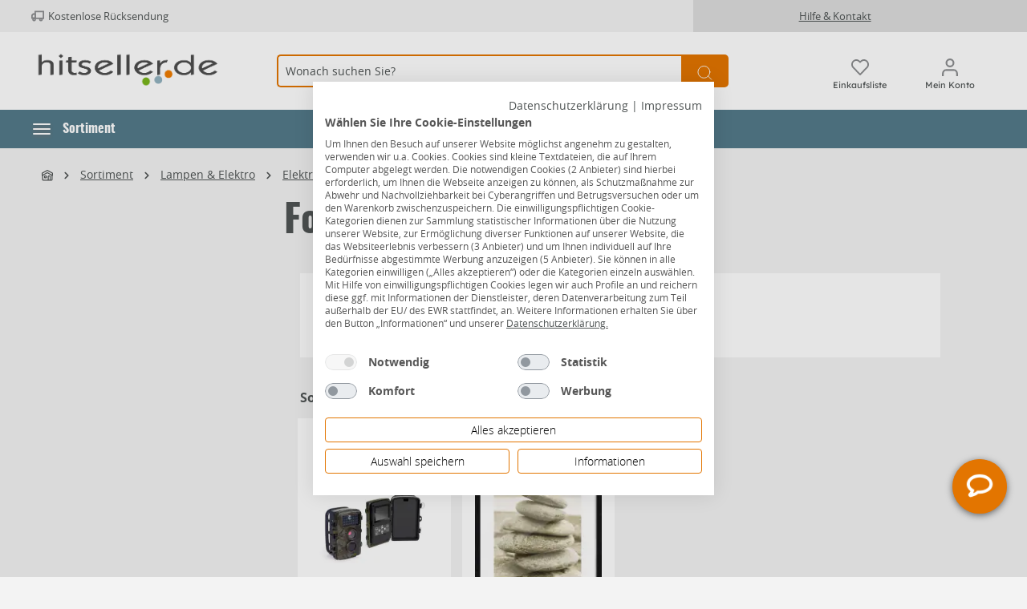

--- FILE ---
content_type: text/html; charset=UTF-8
request_url: https://www.hitseller.de/lampen-elektro/elektronik-und-unterhaltung/foto-camcorder/
body_size: 44743
content:

<!DOCTYPE html>

<html lang="de-DE">

    
                        
    <head><!-- .62. -->
                                                        <meta charset="utf-8">
            
        <script>
            let gtmIsTrackingProductClicks = Boolean(1),
                gtmContainerId = 'GTM-00000',
                hasSWConsentSupport = Boolean(Number(0));
            window.wbmScriptIsSet = false;
        </script>
        <script type="text/javascript">
            window.dataLayer = window.dataLayer || [];
            window.dataLayer.push({"ecommerce":{"currencyCode":"EUR","impressions":[]},"google_tag_params":{"ecomm_prodid":[],"ecomm_category":"","ecomm_pagetype":"category"}});

                    </script>


            
                <meta name="viewport"
          content="width=device-width, initial-scale=1.0, maximum-scale=3, user-scalable=yes"
    >

                            <meta name="author"
                      content=""/>
                <meta name="robots"
                      content="noindex,follow"/>
                <meta name="revisit-after"
                      content="15 days"/>
                <meta name="keywords"
                      content=""/>
                <meta name="description"
                      content="Foto &amp; Camcorder kaufen bei Hitseller.de: Top-Auswahl &amp; Bestpreis-Garantie ➽ online bestellen!"/>
            
                            <meta property="og:type"
                      content="website"/>
                <meta property="og:site_name"
                      content="Hitseller"/>
                <meta property="og:title"
                      content="Foto &amp; Camcorder günstig online kaufen | Hitseller.de"/>
                <meta property="og:description"
                      content="Foto &amp; Camcorder kaufen bei Hitseller.de: Top-Auswahl &amp; Bestpreis-Garantie ➽ online bestellen!"/>
                <meta property="og:image" content="https://www.hitseller.de/media/56/ec/eb/1690987532/4260101737663_4.jpg">
                <meta name="twitter:card"
                      content="summary"/>
                <meta name="twitter:site"
                      content="Hitseller"/>
                <meta name="twitter:title"
                      content="Foto &amp; Camcorder günstig online kaufen | Hitseller.de"/>
                <meta name="twitter:description"
                      content="Foto &amp; Camcorder kaufen bei Hitseller.de: Top-Auswahl &amp; Bestpreis-Garantie ➽ online bestellen!"/>
                <meta property="twitter:image" content="https://www.hitseller.de/media/56/ec/eb/1690987532/4260101737663_4.jpg">
            
                            <meta itemprop="copyrightHolder"
                      content="Hitseller"/>
                <meta itemprop="copyrightYear"
                      content=""/>
                <meta itemprop="isFamilyFriendly"
                      content="false"/>
            
                                                        
            
            <meta name="audisto-confirm" content="172c11a4c932d4ebba2c4d8b8872120a0c80b4bb" />
        
                <link rel="apple-touch-icon" sizes="180x180" href="/bundles/hitsellertheme/assets/favicons/apple-touch-icon.png">
    <link rel="icon" type="image/png" sizes="32x32" href="/bundles/hitsellertheme/assets/favicons/favicon-32x32.png">
    <link rel="icon" type="image/png" sizes="16x16" href="/bundles/hitsellertheme/assets/favicons/favicon-16x16.png">
    <link rel="manifest" href="/bundles/hitsellertheme/assets/favicons/site.webmanifest">
    <link rel="mask-icon" href="/bundles/hitsellertheme/assets/favicons/safari-pinned-tab.svg" color="#5bbad5">
    <link rel="shortcut icon" href="/bundles/hitsellertheme/assets/favicons/favicon.ico">
    <meta name="msapplication-TileColor" content="#da532c">
    <meta name="msapplication-config" content="/bundles/hitsellertheme/assets/favicons/browserconfig.xml">
    <meta name="theme-color" content="#ffffff">

                            
                                        
        
                                    <link rel="canonical" href="https://www.hitseller.de/lampen-elektro/elektronik-und-unterhaltung/foto-camcorder/" />
                    
                    <title itemprop="name">Foto &amp; Camcorder günstig online kaufen | Hitseller.de</title>
        
                                                                                    <link rel="stylesheet"
                      href="https://www.hitseller.de/theme/c576ba1128836d2807fafd152b66d5f4/css/all.css?17684085215934333">
                                    
        
                                    <script>
        window.features = {"V6_5_0_0":false,"v6.5.0.0":false,"PERFORMANCE_TWEAKS":false,"performance.tweaks":false,"FEATURE_NEXT_1797":false,"feature.next.1797":false,"FEATURE_NEXT_16710":false,"feature.next.16710":false,"FEATURE_NEXT_13810":false,"feature.next.13810":false,"FEATURE_NEXT_13250":false,"feature.next.13250":false,"FEATURE_NEXT_17276":false,"feature.next.17276":false,"FEATURE_NEXT_16151":false,"feature.next.16151":false,"FEATURE_NEXT_16155":false,"feature.next.16155":false,"FEATURE_NEXT_19501":false,"feature.next.19501":false,"FEATURE_NEXT_15053":false,"feature.next.15053":false,"FEATURE_NEXT_18215":false,"feature.next.18215":false,"FEATURE_NEXT_15815":false,"feature.next.15815":false,"FEATURE_NEXT_14699":false,"feature.next.14699":false,"FEATURE_NEXT_15707":false,"feature.next.15707":false,"FEATURE_NEXT_14360":false,"feature.next.14360":false,"FEATURE_NEXT_15172":false,"feature.next.15172":false,"FEATURE_NEXT_14001":false,"feature.next.14001":false,"FEATURE_NEXT_7739":false,"feature.next.7739":false,"FEATURE_NEXT_16200":false,"feature.next.16200":false,"FEATURE_NEXT_13410":false,"feature.next.13410":false,"FEATURE_NEXT_15917":false,"feature.next.15917":false,"FEATURE_NEXT_15957":false,"feature.next.15957":false,"FEATURE_NEXT_13601":false,"feature.next.13601":false,"FEATURE_NEXT_16992":false,"feature.next.16992":false,"FEATURE_NEXT_7530":false,"feature.next.7530":false,"FEATURE_NEXT_16824":false,"feature.next.16824":false,"FEATURE_NEXT_16271":false,"feature.next.16271":false,"FEATURE_NEXT_15381":false,"feature.next.15381":false,"FEATURE_NEXT_17275":false,"feature.next.17275":false,"FEATURE_NEXT_17016":false,"feature.next.17016":false,"FEATURE_NEXT_16236":false,"feature.next.16236":false,"FEATURE_NEXT_16640":false,"feature.next.16640":false,"FEATURE_NEXT_17858":false,"feature.next.17858":false,"FEATURE_NEXT_6758":false,"feature.next.6758":false,"FEATURE_NEXT_19048":false,"feature.next.19048":false,"FEATURE_NEXT_19822":false,"feature.next.19822":false,"FEATURE_NEXT_18129":false,"feature.next.18129":false,"FEATURE_NEXT_19163":false,"feature.next.19163":false,"FEATURE_NEXT_18187":false,"feature.next.18187":false,"FEATURE_NEXT_17978":false,"feature.next.17978":false,"FEATURE_NEXT_11634":false,"feature.next.11634":false,"FEATURE_NEXT_21547":false,"feature.next.21547":false,"FEATURE_NEXT_22900":false,"feature.next.22900":false,"FEATURE_SWAGCMSEXTENSIONS_1":true,"feature.swagcmsextensions.1":true,"FEATURE_SWAGCMSEXTENSIONS_2":true,"feature.swagcmsextensions.2":true,"FEATURE_SWAGCMSEXTENSIONS_8":true,"feature.swagcmsextensions.8":true,"FEATURE_SWAGCMSEXTENSIONS_63":true,"feature.swagcmsextensions.63":true};
    </script>
        
        
                              <script>
    document.addEventListener('ffReady', function (e) {
      e.factfinder.sdk = 'sw6-v4.4.2';
      e.factfinder.communication.fieldRoles = {"ean":null,"brand":"Brand","price":"Price","deeplink":"Deeplink","imageUrl":"thumbnailImageUrl","description":"subtitle","productName":"Name","masterArticleNumber":"Master","displayProductNumber":"ProductNumber","campaignProductNumber":"ProductNumber","trackingProductNumber":"ProductNumber"};
    });
  </script>
  <script src="https://www.hitseller.de/bundles/omikronfactfinder/ff-web-components/vendor/custom-elements-es5-adapter.js?1768408521950"></script>
  <script src="https://www.hitseller.de/bundles/omikronfactfinder/ff-web-components/vendor/webcomponents-loader.js?17684085212345"></script>
  <script src="https://www.hitseller.de/bundles/omikronfactfinder/ff-web-components/bundle.js?1768408521425272" defer></script>
  <style>[unresolved]{display:none}</style>

                                          
    


        
                                        
            
        
                            
        
                                    <script>
                    window.useDefaultCookieConsent = true;
                </script>
                    
            </head>

        <script>
        const onSuccessGetGeoLocationHandler = (xhttp) => {
            let selectedStore = null;
            try {
                const jsonData = JSON.parse(xhttp.responseText);
                selectedStore = jsonData.selectedStore;
            } catch (e) {
            }

            if (selectedStore
                && window.PluginManager
                && window.PluginManager.getPluginInstances('PromotionLeafletPlugin').length > 0
            ) {
                window.PluginManager.getPluginInstances('PromotionLeafletPlugin').forEach((promotionLeafletPlugin) => {
                    /** @var PromotionLeafletPlugin plugin */
                    promotionLeafletPlugin.reloadHtmlSnippetForStoreId(selectedStore);
                });
            }
        };
    </script>

    <script>

        function setStore() {
            var xhttp = new XMLHttpRequest();
            var base_url = window.location.origin;
            xhttp.open("POST", base_url + "/ianeo/get-sessiondata", true);
            xhttp.send();
            xhttp.onload = function () {
                var result = JSON.parse(this.response);
                // Ist nur dann nicht undefined wenn beim Laden der Seite session.ianeoCurrentStore noch undefined war
                // siehe SessionSubscriber
                if(result.session.setFallbackStoreInProgress !== undefined){
                    if(result.session.setFallbackStoreInProgress === 'start'){
                        setStore();
                    }else if(result.session.setFallbackStoreInProgress === 'end'){

                        if (result.session.isFallbackStore !== undefined && result.session.isFallbackStore){

                            
                            // try to set store using browser geolocation
                            if (navigator.geolocation) {
                                navigator.geolocation.getCurrentPosition(findLocation, findLocation);
                            } else {
                                // geolocation is not supported by browser
                                findLocation();
                            }
                        }

                    }
                }
            }
        }

        window.addEventListener('load', function() {
            var isApp = '';
            var salesChannelId = 'edeb6b351e4943798b90f2b296c9341d';
            let constSalesChannelHitseller = "edeb6b351e4943798b90f2b296c9341d";
            if (!isApp && salesChannelId !== constSalesChannelHitseller) {
                setStore();
            }
        });

        function findLocation(position) {
            var base_url = window.location.origin;
            var page_url = window.location.href;
            var xhttp = new XMLHttpRequest();

            if (position.coords) { // browser geolocation success case
                var latitude = position.coords.latitude;
                var longitude = position.coords.longitude;
                var json_upload = JSON.stringify({latitude: latitude, longitude: longitude, page_url: page_url});
                xhttp.open("POST", base_url + "/ianeo/get-geolocation", true);
                xhttp.send(json_upload);
                xhttp.onload = function () { onSuccessGetGeoLocationHandler(this);}
            } else { // browser geolocation not allowed/not supported
                xhttp.open("POST", base_url + "/ianeo/get-geolocation", true);
                xhttp.send();
                xhttp.onload = function () { onSuccessGetGeoLocationHandler(this);}
            }
        }
    </script>

    <body class="    is-ctl-navigation is-act-index

    
    
    ">

        


              <ff-communication
            url="https://globus-hitseller-ng.fact-finder.de/fact-finder"  channel="HitsellerLive"  version="ng"  api="v4"  currency-code="EUR"  currency-country-code="de-DE"  use-personalization="true"  add-params=""  category-page="filter=CategoryPath%3ASortiment%2FLampen+%26+Elektro%2FElektronik+und+Unterhaltung%2FFoto+%26+Camcorder" 
            only-search-params="true"
            disable-single-hit-redirect="true"
            currency-fields="basePrice,list_price,onlineHammerPrice,onlineHammerListPrice,skkPrice"
            parameter-whitelist="page">
        </ff-communication>
    
                              <noscript class="noscript-main">
                
    <div role="alert"
         aria-live="assertive"
         class="alert alert-info alert-has-icon">
                                                            
                
                
    <span class="icon icon-info" aria-hidden="true">
    <svg xmlns="http://www.w3.org/2000/svg" xmlns:xlink="http://www.w3.org/1999/xlink" width="24" height="24" viewBox="0 0 24 24"><defs><path d="M12 7c.5523 0 1 .4477 1 1s-.4477 1-1 1-1-.4477-1-1 .4477-1 1-1zm1 9c0 .5523-.4477 1-1 1s-1-.4477-1-1v-5c0-.5523.4477-1 1-1s1 .4477 1 1v5zm11-4c0 6.6274-5.3726 12-12 12S0 18.6274 0 12 5.3726 0 12 0s12 5.3726 12 12zM12 2C6.4772 2 2 6.4772 2 12s4.4772 10 10 10 10-4.4772 10-10S17.5228 2 12 2z" id="icons-default-info"/></defs><use xlink:href="#icons-default-info" fill="#758CA3" fill-rule="evenodd"/></svg>

    </span>
                                    
                    <div class="alert-content-container">
                                                    
                                    <div class="alert-content">
                                                    Um unseren Shop in vollem Umfang nutzen zu können, empfehlen wir Ihnen Javascript in Ihrem Browser zu aktivieren.
                                            </div>
                
                                                                </div>
            </div>
            </noscript>
        

                            
    
    
    
            <div id="page-top" class="skip-to-content bg-primary-subtle text-primary-emphasis overflow-hidden" tabindex="-1">
            <div class="container skip-to-content-container d-flex justify-content-center visually-hidden-focusable">
                                                                                        <a href="#content-main" class="skip-to-content-link d-inline-flex text-decoration-underline m-1 p-2 fw-bold gap-2">
                                Zum Hauptinhalt springen
                            </a>
                                            
                                                                        <a href="#header-main-search-input" class="skip-to-content-link d-inline-flex text-decoration-underline m-1 p-2 fw-bold gap-2 d-none d-sm-block">
                                Zur Suche springen
                            </a>
                                            
                                                                        <a href="#main-navigation-menu" class="skip-to-content-link text-decoration-underline m-1 p-2 fw-bold gap-2 d-none d-xl-inline-flex">
                                Zur Hauptnavigation springen
                            </a>
                                            
                                                                        <a href="#homie-shadow-host"
                               id="skip-to-homie-chatbot"
                               onclick="window.homieBot.open()"
                               onkeydown="if(event.key === 'Enter') { this.click(); return false; }"
                               class="invisible skip-to-content-link text-decoration-underline m-1 p-2 fw-bold gap-2 d-none d-xl-inline-flex">
                                Zum Chatbot springen
                            </a>
                                                                        </div>
        </div>
    
    <header class="header-main">
                        <div class="d-none d-sm-flex d-xl-none">

                <div id="header-trusted-hitseller-tablet" class="d-none">
            <div id="tabletTrusbadgeClose" class="d-flex">
                    
    
                
    <span class="icon icon-close" aria-hidden="true">
    <svg xmlns="http://www.w3.org/2000/svg" width="8.121" height="8.121" viewBox="0 0 8.121 8.121"><defs><style>.a{fill:none;stroke:#505456;stroke-linecap:square;stroke-linejoin:round;stroke-width:1.5px;}</style></defs><g transform="translate(1.061 1.061)"><line class="a" x1="6" y2="6"/><line class="a" x2="6" y2="6"/></g></svg>

    </span>
            </div>
        </div>

    </div>



                
        <div class="d-none">
        <div id="MyCustomTrustbadgeHitseller" data-trusted-shop-badge="true"></div>
    </div>

    <div class="top-bar d-none d-xl-flex">
        <div class="container d-flex">
            <div class="top-bar-inner-container top-bar-info d-flex align-items-center">

                                <div id="header-trusted-hitseller"></div>

                <div class="top-bar-benefits d-flex align-items-center">
                    <div class="top-bar-benefit">
                            
    
                
    <span class="icon icon-truck_retoure" aria-hidden="true">
    <svg xmlns="http://www.w3.org/2000/svg" width="16.941" height="13.5" viewBox="0 0 16.941 13.5"><defs><style>.a{fill:none;stroke:#505456;stroke-linejoin:round;stroke-width:1.5px;}</style></defs><g transform="translate(0.75 0.75)"><rect class="a" width="11" height="9" transform="translate(4.441)"/><path class="a" d="M20.441,8H17.9L16,10.036v3.393h4.441Z" transform="translate(-16 -4.715)"/><circle class="a" cx="1.5" cy="1.5" r="1.5" transform="translate(10.441 9)"/><circle class="a" cx="1.5" cy="1.5" r="1.5" transform="translate(1.441 9)"/></g></svg>

    </span>
                        Kostenlose Rücksendung
                    </div>
                </div>
            </div>
            <nav class="top-bar-inner-container top-bar-nav d-flex align-items-center">
                <div class="top-bar-nav-links">
                    <a href="/hilfe-kontakt/">Hilfe &amp; Kontakt</a>
                </div>
                                                    
                                </nav>
        </div>
    </div>
            <div class="header-main-inner header-main-inner-alphatecc">
                <div class="container">
                        
            <div class="row align-items-center header-row">
                            <div class="col-12 col-lg-auto header-logo-col">
                        <div class="header-logo-main">
                    <a class="header-logo-main-link"
               href="/"
               title="Zur Startseite wechseln">
                    <picture class="header-logo-picture">
                            
                            
                    <img src="https://www.hitseller.de/bundles/hitsellertheme/assets/logo/hitseller_logo_head.png?17684616846134"
                 alt="Logo"
                 class="img-fluid header-logo-main-img"/>
            </picture>
            </a>
            </div>
                </div>
            
                <div class="col-12 order-2 order-sm-3 order-md-2 header-search-col">
        <div class="row search-row">
            <div class="col">
                
  <div class="collapse" id="searchCollapse">
    <div class="header-search">
      <div class="header-search-form">
                  <div class="input-group">
                <ff-searchbox role="search" suggest-onfocus="true" use-suggest="true" select-onclick="true" id="header-main-search-input"
                  data-header-search="true" hide-suggest-onblur="false">
        <input type="search"
               name="search"
               class="form-control header-search-input"
               autocomplete="off"
               autocapitalize="off"
               placeholder="Wonach suchen Sie?"
               aria-label="Wonach suchen Sie?"
               value=""
        >
    </ff-searchbox>

                <ff-searchbutton class="input-group-append">
        <button type="submit"
                class="btn header-search-btn"
                aria-label="Suchen">
                                    <span class="header-search-icon">
                     
    
                
    <span class="icon icon-search" aria-hidden="true">
    <svg xmlns="http://www.w3.org/2000/svg" width="20.414" height="20.415" viewBox="0 0 20.414 20.415"><defs><style>.a{fill:none;stroke:#505456;stroke-linecap:square;stroke-linejoin:round;stroke-width:2px;}</style></defs><g transform="translate(1 1)"><circle class="a" cx="8" cy="8" r="8"/><line class="a" x1="4.35" y1="4.35" transform="translate(13.65 13.65)"/></g></svg>

    </span>
                                    </span>
        </button>
    </ff-searchbutton>
          </div>
        
            <div class="search-suggest js-search-result" data-acid-ff-suggest="true">
        <ff-suggest layout="list" hide-onblur="true" unresolved>
                        


                            <section class="ff-suggest-container ff-suggest-container--searchTerm col-3">
                    <div data-container="searchTerm">
                        <ff-suggest-item type="searchTerm" tabindex="0">
                            <span class="ff-searchTerm">{{{name}}}</span>
                        </ff-suggest-item>
                    </div>
                    <p class="no-hits" style="display: none">
                        <span class="ff-searchTerm">
                            <span class="ffw-query">Leider keine Treffer</span>
                        </span>
                    </p>
                </section>


                <section class="ff-suggest-container ff-suggest-container--products col-9">
                    <p class="container-caption h4 mb-3" id="factfinder-suggest-title">
                        Produkte
                        <span class="float-right mr-3 cursor-pointer">
                                
    
                
    <span class="icon icon-close_m" aria-hidden="true">
    <svg xmlns="http://www.w3.org/2000/svg" width="13.2" height="13.2" viewBox="0 0 13.2 13.2"><defs><style>.a{fill:none;stroke:#8d8f91;stroke-linejoin:round;stroke-width:2px;}</style></defs><g transform="translate(0.707 0.707)"><line class="a" y1="0.001" x2="16.666" transform="translate(0.001 0.001) rotate(45)"/><line class="a" x2="16.666" y2="0.001" transform="translate(11.785 0.001) rotate(135)"/></g></svg>

    </span>
                        </span>
                    </p>

                                            <div data-container="productName">
                            <ff-suggest-item type="productName">
                                <div class="card product-box box-standard">
                                    <div class="card-body">

                                        <div class="product-badges {{#attributes.isOnlineHammer}}online-hammer-only{{/attributes.isOnlineHammer}}">
                                            

                                                                                        {{^attributes.hideShippingFree}}
                                                {{#attributes.isShippingFree}}
                                                <div class="badge badge-secondary">
                                                    <span>Versandkostenfrei</span>
                                                </div>
                                                {{/attributes.isShippingFree}}
                                            {{/attributes.hideShippingFree}}

                                                                                        {{#attributes.isWarranty}}
                                            <div class="badge badge-secondary">
                                                <span>{{attributes.warranty}}</span>
                                            </div>
                                            {{/attributes.isWarranty}}

                                                                                        {{#attributes.hasVariants}}
                                            <div class="badge badge-variants">
                                                <span>{{attributes.childCount}} Ausführungen</span>
                                            </div>
                                            {{/attributes.hasVariants}}

                                            {{#attributes.isOnlineHammer}}
                                            <div class="badge badge-primary badge-online-hammer">
                                                <span>Online-Hammer</span>
                                            </div>
                                            {{/attributes.isOnlineHammer}}
                                        </div>
                                        <a class="d-block" title="{{name}}"
                                           data-redirect="{{attributes.Deeplink}}" data-anchor="{{attributes.Deeplink}}"
                                           data-redirect-target="_self">

                                            <div class="product-image-wrapper">
                                                <div class="product-image-link is-standard" title="{{name}}">
                                                    <img class="product-image is-standard" data-image="{{image}}"
                                                         src="https://www.hitseller.de/bundles/baumarkttheme/assets/placeholder.png?17684617062705"
                                                         alt="{{name}}" title="{{name}}"/>
                                                </div>
                                            </div>
                                            <div class="product-info">
                                                <div tabindex="0" class="product-name" title="{{name}}" >
                                                    {{{name}}}
                                                </div>

                                                <div class="product-price-info d-flex {{#attributes.isOnlineHammer}}is-online-hammer{{/attributes.isOnlineHammer}} {{#attributes.onlineHammerListPrice}}has-online-hammer-list-price{{/attributes.onlineHammerListPrice}} {{#attributes.isEek}}{{#attributes.eekBadge}}has-eek-badge{{/attributes.eekBadge}}{{/attributes.isEek}}">

                                                                                                        {{^attributes.dailyPrices}}
                                                        {{#attributes.hasSkkPrice}}
                                                        <div class="skk-price-wrapper no-skk">
                                                            <div class="no-skk-customer {{#attributes.isEek}}{{#attributes.eekBadge}}no-skk-with-ekk{{/attributes.eekBadge}}{{/attributes.isEek}}">
                                                                <div class="skk-snippet">
                                                                    <span class="text">Bonuspreis</span>
                                                                    <span class="arrow"></span></div>
                                                                <span class="skk-price">{{attributes.skkPrice}}</span>
                                                            </div>
                                                            {{#attributes.isEek}}
                                                                {{#attributes.eekBadge}}
                                                                    <div class="d-flex justify-content-between">
                                                                        <span class="product-price mt-1">{{attributes.Price}}</span>
                                                                        <img class="energy-label" height="30px" alt="{{attributes.eekValue}}" aria-label="{{attributes.eekValue}}" data-image="{{attributes.eekBadge}}">
                                                                    </div>
                                                                {{/attributes.eekBadge}}
                                                            {{/attributes.isEek}}

                                                            {{^attributes.isEek}}
                                                                {{^attributes.eekBadge}}
                                                                    <span class="product-price mt-1">{{attributes.Price}}</span>
                                                                {{/attributes.eekBadge}}
                                                            {{/attributes.isEek}}
                                                        </div>

                                                        <div class="skk-price-wrapper skk d-none">
                                                            <div class="product-price with-list-price">
                                                                <div class="list-price-wrapper">
                                                                    <span class="list-price-percentage text-highlight"> -{{attributes.skkPricePercent}}%</span>
                                                                    <span class="list-price uvp">UVP:</span>
                                                                    <span class="list-price">
                                                                          {{attributes.Price}}
                                                                        </span>
                                                                </div>
                                                                {{#attributes.isEek}}
                                                                    {{#attributes.eekBadge}}
                                                                        <div class="d-flex justify-content-between align-items-start">
                                                                            <span class="product-price">{{attributes.skkPrice}}</span>
                                                                            <img class="energy-label skk-customer-eek" alt="{{attributes.eekValue}}" aria-label="{{attributes.eekValue}}" height="30px" data-image="{{attributes.eekBadge}}">
                                                                        </div>
                                                                    {{/attributes.eekBadge}}
                                                                {{/attributes.isEek}}

                                                                {{^attributes.isEek}}
                                                                    {{^attributes.eekBadge}}
                                                                        <span class="product-price">{{attributes.skkPrice}}</span>
                                                                    {{/attributes.eekBadge}}
                                                                {{/attributes.isEek}}

                                                            </div>
                                                        </div>
                                                        {{/attributes.hasSkkPrice}}
                                                    {{/attributes.dailyPrices}}

                                                    {{^attributes.dailyPrices}}
                                                        {{^attributes.hasSkkPrice}}
                                                        <div class="product-price {{#attributes.hasListPrice}}with-list-price{{/attributes.hasListPrice}}">
                                                            {{#attributes.isOnlineHammer}}
                                                                {{#attributes.onlineHammerListPrice}}
                                                                    <div class="list-price-wrapper">
                                                                                                                                                <span class="list-price-percentage text-highlight"> -{{attributes.onlineHammerPercent}}%</span>
                                                                        <span class="list-price uvp">UVP:</span>
                                                                        <span class="list-price">
                                                                            {{attributes.onlineHammerListPriceDisplay}}
                                                                        </span>
                                                                    </div>
                                                                {{/attributes.onlineHammerListPrice}}

                                                                <span>{{attributes.onlineHammerPrice}}</span>
                                                                {{/attributes.isOnlineHammer}}

                                                            {{^attributes.isOnlineHammer}}
                                                                {{#attributes.hasListPrice}}
                                                                <div class="list-price-wrapper">
                                                                    <span class="list-price-percentage text-highlight"> -{{attributes.listPricePercent}}%</span>
                                                                                                                                        {{#attributes.listIsUVP}}
                                                                        <span class="list-price uvp">UVP:</span>
                                                                    {{/attributes.listIsUVP}}
                                                                    <span class="list-price" aria-label="Ursprünglicher Preis">
                                                                        {{attributes.listpriceDisplay}}
                                                                    </span>
                                                                </div>
                                                                {{/attributes.hasListPrice}}

                                                                    {{#attributes.grundPreisHervorheben}}
                                                                <span>{{attributes.basePrice}}<span class="unit">/{{attributes.unitShortCode}}</span></span>
                                                                    {{/attributes.grundPreisHervorheben}}

                                                                    {{^attributes.grundPreisHervorheben}}
                                                                        <span>{{attributes.pricePrefix}}{{attributes.Price}}</span>
                                                                    {{/attributes.grundPreisHervorheben}}
                                                                {{/attributes.isOnlineHammer}}
                                                            </div>

                                                            <p class="product-price-unit">
                                                                {{#attributes.isEek}}
                                                                {{#attributes.eekBadge}}
                                                                <img class="energy-label" alt="{{attributes.eekValue}}" aria-label="{{attributes.eekValue}}" data-image="{{attributes.eekBadge}}">
                                                                {{/attributes.eekBadge}}
                                                                {{/attributes.isEek}}

                                                                                                                                {{#attributes.hasBasePrice}}
                                                                    {{#attributes.grundPreisHervorheben}}
                                                                        <span class="product-unit-price">
                                                                          {{attributes.Price}}
                                                                        </span>
                                                                    {{/attributes.grundPreisHervorheben}}

                                                                    {{^attributes.grundPreisHervorheben}}
                                                                        <span class="product-unit-price">
                                                                          {{attributes.basePrice}}/{{attributes.unitShortCode}}
                                                                        </span>
                                                                    {{/attributes.grundPreisHervorheben}}
                                                                {{/attributes.hasBasePrice}}
                                                            </p>
                                                        {{/attributes.hasSkkPrice}}
                                                    {{/attributes.dailyPrices}}

                                                    {{#attributes.dailyPrices}}
                                                    <div class="product-price" style="line-height: inherit">
                                                        <span>Tagespreis</span>
                                                    </div>
                                                    {{/attributes.dailyPrices}}
                                                </div>
                                            </div>
                                        </a>
                                        <div class="product-action">
                                            <a class="btn btn-block btn-buy" title="{{name}}" data-redirect-target="_self"
                                               data-redirect="{{attributes.Deeplink}}" data-anchor="{{attributes.Deeplink}}">
                                                Details
                                            </a>
                                        </div>
                                    </div>
                                </div>
                            </ff-suggest-item>
                        </div>
                                        <hr>
                </section>


                                <section class="col-3 bg-white ff-suggest-container">
                                        <div data-container="searchTerm" class="d-none">
                        <ff-suggest-item type="searchTerm">
                            <span class="ff-searchTerm">{{{name}}}</span>
                        </ff-suggest-item>
                    </div>
                </section>
                <section class="col-9 row ff-suggest-container bottom-wrapper">
                    <section class="ff-suggest-container ff-suggest-container--categories col-6">
                        <p class="container-caption h4">Kategorien</p>
                        <div data-container="category">
                            <ff-suggest-item type="category" tabindex="0">
                                <span class="ff-category">{{{name}}}</span>
                            </ff-suggest-item>
                        </div>
                    </section>

                    <section class="ff-suggest-container ff-suggest-container--themenwelten col-6">
                        <p class="container-caption h4">Wissenswertes</p>
                        <div data-container="Themenwelten">
                            <ff-suggest-item type="Themenwelten" tabindex="0">
                                <span class="ff-Themenwelten">{{{name}}}</span>
                            </ff-suggest-item>
                        </div>
                    </section>

                    <div class="col-12 text-center ff-suggest-botom-action">
                        <button onclick="document.querySelector('ff-searchbutton button').click()"
                                class="btn btn-secondary">Alle Ergebnisse anzeigen</button>
                    </div>
                </section>
                    </ff-suggest>
    </div>
      </div>
    </div>
  </div>
            </div>
        </div>
    </div>


                <div class="col-12 order-1 col-sm-auto order-sm-2 header-actions-col">
        <div class="row no-gutters">
                <div class="col-auto col-nav-toggle d-xl-none">
        <div class="menu-button">
                            <button class="btn nav-main-toggle-btn header-actions-btn"
                        type="button"
                        data-offcanvas-menu="true"
                        aria-label="Menü">
                                                
    
                
    <span class="icon icon-menu" aria-hidden="true">
    <svg xmlns="http://www.w3.org/2000/svg" width="22" height="16.666" viewBox="0 0 22 16.666"><defs><style>.a{fill:none;stroke:#505456;stroke-linejoin:round;stroke-width:2px;}</style></defs><g transform="translate(0 1)"><line class="a" x2="22" transform="translate(0 7.332)"/><line class="a" x2="22"/><line class="a" x2="22" transform="translate(0 14.666)"/></g></svg>

    </span>
                                    </button>
                    </div>
    </div>


                                        <div class="col-auto d-sm-none">
                                <div class="search-toggle">
                                    <button class="btn header-actions-btn search-toggle-btn js-search-toggle-btn collapsed"
                                            type="button"
                                            data-toggle="collapse"
                                            data-target="#searchCollapse"
                                            aria-expanded="false"
                                            aria-controls="searchCollapse"
                                            aria-label="Suchen">
                                            
                
                
    <span class="icon icon-search" aria-hidden="true">
    <svg xmlns="http://www.w3.org/2000/svg" xmlns:xlink="http://www.w3.org/1999/xlink" width="24" height="24" viewBox="0 0 24 24"><defs><path d="M10.0944 16.3199 4.707 21.707c-.3905.3905-1.0237.3905-1.4142 0-.3905-.3905-.3905-1.0237 0-1.4142L8.68 14.9056C7.6271 13.551 7 11.8487 7 10c0-4.4183 3.5817-8 8-8s8 3.5817 8 8-3.5817 8-8 8c-1.8487 0-3.551-.627-4.9056-1.6801zM15 16c3.3137 0 6-2.6863 6-6s-2.6863-6-6-6-6 2.6863-6 6 2.6863 6 6 6z" id="icons-default-search"/></defs><use xlink:href="#icons-default-search" fill="#758CA3" fill-rule="evenodd"/></svg>

    </span>
                                    </button>
                                </div>
                            </div>
                        

            
                    <div class="col-auto">
        <div class="header-cart">
            <a class="btn header-cart-btn header-actions-btn PixupWishlistPageIcon"
               href="/pixup/wishlist"
               title="Einkaufsliste">

                <div class="PixupWishlistProductCount d-none" id="wishlistProductCount">
                    0
                </div>

                <span class="header-cart-icon">
                        
    
                
    <span class="icon icon-heart icon-lightgray icon-wishlist" aria-hidden="true">
    <svg xmlns="http://www.w3.org/2000/svg" width="22" height="20" viewBox="0 0 22 20" fill="none">
<path fill-rule="evenodd" clip-rule="evenodd" d="M13.3645 0.4894C14.1222 0.1663 14.9344 0 15.7546 0C16.5747 0 17.3869 0.1663 18.1446 0.4894C18.9022 0.81244 19.5905 1.2859 20.1702 1.88273C20.7502 2.47937 21.2105 3.18806 21.5244 3.96769C21.8384 4.74746 22 5.58326 22 6.42732C22 7.27139 21.8384 8.1072 21.5244 8.887C21.2105 9.6667 20.7504 10.3751 20.1704 10.9718L11.679 19.7105C11.3038 20.0965 10.6956 20.0965 10.3205 19.7105L1.8291 10.9718C0.65795 9.7665 0 8.1318 0 6.42732C0 4.72283 0.65795 3.08815 1.8291 1.88289C3.00025 0.67764 4.58867 0.000530005 6.24493 0.000530005C7.90119 0.000530005 9.4896 0.67764 10.6608 1.88289L10.9997 2.23174L11.3386 1.88306C11.9183 1.28615 12.6069 0.81247 13.3645 0.4894ZM15.7546 1.97708C15.1867 1.97708 14.6245 2.09221 14.0999 2.3159C13.5753 2.53959 13.0987 2.86744 12.6973 3.28074L11.679 4.32876C11.3038 4.71481 10.6956 4.71481 10.3205 4.32876L9.3023 3.2809C8.49145 2.44642 7.39167 1.97761 6.24493 1.97761C5.09819 1.97761 3.99842 2.44642 3.18755 3.2809C2.37668 4.11539 1.92114 5.24719 1.92114 6.42732C1.92114 7.60746 2.37668 8.7393 3.18755 9.5737L10.9997 17.6135L18.8119 9.5737C19.2135 9.1606 19.5323 8.67 19.7496 8.1301C19.967 7.5903 20.0789 7.01168 20.0789 6.42732C20.0789 5.84297 19.967 5.26435 19.7496 4.7245C19.5323 4.18465 19.2137 3.69417 18.8121 3.28107C18.4107 2.86777 17.9338 2.53959 17.4092 2.3159C16.8846 2.09221 16.3224 1.97708 15.7546 1.97708Z" fill="#505456"/>
</svg>

    </span>
                </span>
                <span class="action-btn-label d-none d-xl-block">
                    Einkaufsliste
                </span>
            </a>
        </div>
    </div>

    <div class="col-auto">
        <div class="header-cart"
             data-offcanvas-cart="true ">
            <a class="btn header-cart-btn header-actions-btn"
               href="/checkout/cart"
               data-cart-widget="true"
               title="Warenkorb"
               aria-label="Warenkorb">
                    <span class="header-cart-icon">
            
    
                
    <span class="icon icon-shopping-cart icon-Warenkorb" aria-hidden="true">
    <svg xmlns="http://www.w3.org/2000/svg" width="23.209" height="23" viewBox="0 0 23.209 23" alt="Warenkorb"><defs><style>.a{fill:none;stroke:#505456;stroke-width:2px;}</style></defs><g transform="translate(0 1)"><circle class="a" cx="1" cy="1" r="1" transform="translate(7 19)"/><circle class="a" cx="1" cy="1" r="1" transform="translate(18 19)"/><path class="a" d="M1,1H5L7.68,14.39a2,2,0,0,0,2,1.61H19.4a2,2,0,0,0,2-1.61L23,6H6" transform="translate(-1 -1)"/></g></svg>

    </span>
    </span>
        <span class="header-cart-total">
        0,00 €*
    </span>
    <span class="action-btn-label d-none d-xl-block">
        Warenkorb
    </span>
            </a>
        </div>
    </div>


    
    <!-- Modal -->

    <div class="modal fade" id="pixupWishlist_chooseWishlistModal" tabindex="-1" role="dialog"
         aria-labelledby="exampleModalLabel" aria-hidden="true">
        <div class="modal-dialog" role="document">
            <div class="modal-content">
                <div class="modal-header">
                    <p class="modal-title h5" style="margin-left:0.3em;">
                        <span>    
    
                
    <span class="icon icon-px-heart icon-PixupAddToWishlistRemoveIcon pixupBaseIcon pxOutlineWhite" aria-hidden="true">
<span
    class="icon icon-px-heart icon-PixupAddToWishlistRemoveIcon pixupBaseIcon pxOutlineWhite PixupAddToWishlistRemoveIcon pixupBaseIcon pxOutlineWhite" aria-hidden="true">
    <svg xmlns="http://www.w3.org/2000/svg" width="20" height="17.5" viewBox="0 0 20 17.5"><defs><style>.a{fill:rgba(255,255,255,0.8);}</style></defs><path class="a" d="M18.058,3.444a5.342,5.342,0,0,0-7.289.531L10,4.768l-.77-.793a5.341,5.341,0,0,0-7.289-.531,5.609,5.609,0,0,0-.387,8.121l7.558,7.8a1.225,1.225,0,0,0,1.769,0l7.558-7.8a5.605,5.605,0,0,0-.383-8.121Z" transform="translate(0.001 -2.248)"/></svg>
</span>
    </span>
 &thinsp;</span><span
                            id="pixupWishlistSelect_title">Produkt zur Einkaufsliste hinzufügen</span>
                    </p>
                    <br>
                    <button type="button" class="close" data-dismiss="modal" aria-label="Close">
                        <span aria-hidden="true">&times;</span>
                    </button>
                </div>
                <div class="modal-body" style="padding:0">
                    <div class="modal-title PixupCechBoxGroupTitle"
                         id="pixupWishlist_description">Wählen Sie Einkaufslisten, in welcher Sie das Produkt hinzufügen möchten</div>

                    <div id="pixupWishlist_chooseWishlistModal_body_select">

                    </div>
                </div>
                <div class="modal-footer">
                    <button type="button" class="btn btn-secondary"
                            data-dismiss="modal">Schließen</button>
                    <button id="pixupWishlist_save" type="button"
                            class="btn btn-primary">Speichern</button>
                </div>
            </div>
        </div>
    </div>
    <script>
        function substrectOneFromWLHeader() {
            wishlistCount = document.getElementById("wishlistProductCount");
            if (wishlistCount === null) {
                return;
            }
            currentCount = wishlistCount.innerHTML;
            wishlistCount.innerHTML = (parseInt(currentCount, 0) - 1).toString();
        }

        function addOneFromWLHeader() {
            wishlistCount = document.getElementById("wishlistProductCount");
            if (wishlistCount === null) {
                return;
            }
            currentCount = wishlistCount.innerHTML;
            wishlistCount.innerHTML = (parseInt(currentCount, 0) + 1).toString();
        }

        async function pixupWishlist_changeProductWishlistStateInit(elem, remove, productID, wishlistId = null, applyStyle = true, lineItemData = null, removeWishlists = [], shouldRefresh = false) {
            const quantity = getQuantity(productID);

            if (event) {
                event.preventDefault();
                event.stopPropagation();
            }

            const isProductDetailPage = document.body.classList.contains('is-ctl-product') && document.body.classList.contains('is-act-index');

            if (remove === 'custom' || remove === 'true' || remove === true) {
                let wishlistIds = wishlistId;
                if (!Array.isArray(wishlistId)) {
                    wishlistIds = [wishlistId];
                }

                // Remove from wishlists that are NOT selected anymore
                let difference = removeWishlists.filter((element) => !wishlistIds.includes(element));
                csrfToken = document.querySelector('#change-remove-product-csrf input').value;

                // Process ALL removals first and wait for them to complete
                if (difference.length > 0) {
                    let removalPromises = [];
                    for (let j = 0; j < difference.length; j++) {
                        let promise = new Promise((resolve) => {
                            let baseUrl = "https://www.hitseller.de/pixup/wishlist/ajax/remove-product/--product-id--/--wishListId--";
                            baseUrl = baseUrl.replace(/--product-id--/, productID).replace(/--wishListId--/, difference[j]);
                            pixupWishlist_ajaxCore("POST", baseUrl, csrfToken, function(xhttp) {
                                pixupWishlist_changeProductWishlistStateHandler(xhttp, elem, baseUrl, productID, remove, difference[j], applyStyle, wishlistIds.length);
                                resolve();
                            }, [elem, baseUrl, productID, remove, difference[j], applyStyle, wishlistIds.length]);
                        });
                        removalPromises.push(promise);
                    }
                    // Wait for ALL removals to complete
                    await Promise.all(removalPromises);
                    await sleep(500);
                }

                // Now process ALL additions/updates
                csrfToken = document.querySelector('#change-add-product-csrf input').value;

                let additionPromises = [];
                for (let i = 0; i < wishlistIds.length; i++) {
                    let promise = new Promise((resolve) => {
                        let baseUrl = "https://www.hitseller.de/pixup/wishlist/ajax/add-product/--product-id--/--productQuantity--/--wishListId--";
                        baseUrl = baseUrl.replace(/--product-id--/, productID).replace(/--wishListId--/, wishlistIds[i]).replace(/--productQuantity--/, quantity);

                        if (lineItemData) {
                            pixupWishlist_ajaxCore("POST", baseUrl, csrfToken, function(xhttp) {
                                pixupWishlist_changeProductWishlistStateHandler(xhttp, elem, baseUrl, productID, remove, wishlistIds[i], applyStyle);
                                resolve();
                            }, [elem, baseUrl, productID, remove, wishlistIds[i], applyStyle], lineItemData);
                        } else {
                            pixupWishlist_ajaxCore("POST", baseUrl, csrfToken, function(xhttp) {
                                pixupWishlist_changeProductWishlistStateHandler(xhttp, elem, baseUrl, productID, remove, wishlistIds[i], applyStyle);
                                resolve();
                            }, [elem, baseUrl, productID, remove, wishlistIds[i], applyStyle]);
                        }
                    });
                    additionPromises.push(promise);
                }

                // Wait for all additions to complete
                await Promise.all(additionPromises);

                // Only refresh if explicitly requested AND we're on product detail page
                if (shouldRefresh && isProductDetailPage) {
                    // Small delay to ensure all DOM updates are complete
                    await sleep(300);
                    location.reload();
                }

            } else {
                return false;
            }
        }

        function sleep(ms) {
            return new Promise(resolve => setTimeout(resolve, ms));
        }

        function pixupWishlist_changeProductWishlistStateHandler(xhttp, elem, baseUrl, productID, removeProduct, wishlistId = null, applyStyle = true, wishlists = 0) {

            removeProductMsg = "Von Einkaufsliste entfernen";
            addProductMsg = "Zur Einkaufsliste hinzufügen";
            data = JSON.parse(xhttp.responseText).data;

            if (data.productOnWishlist === false && data.success) { // product removed
                substrectOneFromWLHeader();

                if (elem !== null) {
                    elems = document.querySelectorAll('[data-product-id="' + elem.dataset.productId + '"]');
                    for (let i = 0; i < elems.length; i++) {
                        if (elems[i].children.length === 2 && wishlists <= 0) {
                            elems[i].title = addProductMsg;
                            elems[i].children[0].style.display = "inline-block";
                            elems[i].children[1].style.display = "none";
                            elems[i].dataset.remove = false;
                        }
                    }
                }
            } else if (data.success) { // product added
                addOneFromWLHeader();

                if (elem !== null) {
                    elems = document.querySelectorAll('[data-product-id="' + elem.dataset.productId + '"]');
                    for (let i = 0; i < elems.length; i++) {
                        if (elems[i].children.length === 2) {
                            elems[i].title = removeProductMsg;
                            elems[i].children[0].style.display = "none";
                            elems[i].children[1].style.display = "inline-block";
                            elems[i].dataset.remove = true;
                        }
                    }
                }

                // GFM-263: Anpassungen für GA4 Google Analytics 4
                let dataLayerData = data.dataLayerData;
                window.dataLayer = window.dataLayer || [];
                window.dataLayer.push({
                    'event': 'add_to_wishlist',
                    'ecommerce': {
                        'currency': 'EUR',
                        'value': dataLayerData.price,
                        'items': dataLayerData
                    },
                });

            } else if (!data.success && data.wishListIdRequired) {
                url = "https://www.hitseller.de/pixup/wishlist/ajax/get-wishlist/--product-id--";
                url = url.replace(/--product-id--/, "");
                pixupWishlist_ajaxCore("GET", url, '', pixupWishlists_selectWishlist, [elem, productID])
            }
        }

        function pixupWishlists_selectWishlist(xhttp, elem, productID) {
            var safeBtn = document.getElementById('pixupWishlist_save');
            var description = document.getElementById('pixupWishlist_description');
            var title = document.getElementById("pixupWishlistSelect_title");
            var select = document.getElementById("pixupWishlist_chooseWishlistModal_body_select");
            var data = JSON.parse(xhttp.responseText).data.wishlists;
            var addDescription = "Wählen Sie Einkaufslisten, in welcher Sie das Produkt hinzufügen möchten";
            var addConfirm = "Speichern";
            var addTitle = "Produkt zur Einkaufsliste hinzufügen";
            var removeDescription = "Wählen Sie Einkaufslisten, in welcher Sie das Produkt hinzugefügt haben möchten";
            var removeConfirm = "Speichern";
            var removeTitle = "Verknüpfte Einkaufslisten bearbeiten";

            //clear old event Listener ( so only one function can listen on it )
            safeBtnClone = safeBtn.cloneNode(true);
            //set listener
            safeBtnClone.addEventListener("click", function () {
                //get all selected checkboxes and send the value to the changeState function
                var all_checkboxes = document.querySelectorAll('input[name="pixupWishlistCheckBoxWishlistSelector[]"]');
                productOnOneWishlist = false;
                for (var x = 0, l = all_checkboxes.length; x < l; x++) {
                    if (all_checkboxes[x].checked === true)
                        productOnOneWishlist = true;
                    if (all_checkboxes[x].dataset.isOnWishlist === "true" && all_checkboxes[x].checked === true && all_checkboxes[x].value !== "-1" ||
                        all_checkboxes[x].dataset.isOnWishlist === "false" && all_checkboxes[x].checked === false)
                        continue;

                    pixupWishlist_changeProductWishlistStateInit(
                        elem,
                        !all_checkboxes[x].checked,
                        productID,
                        all_checkboxes[x].value,
                        false
                    );
                }

                if (productOnOneWishlist === true) {
                    elem.title = removeProductMsg;
                    elem.children[0].style.display = "none";
                    elem.children[1].style.display = "inline-block";
                    elem.dataset.remove = true;
                } else {
                    elem.title = addProductMsg;
                    elem.children[0].style.display = "inline-block";
                    elem.children[1].style.display = "none";
                    elem.dataset.remove = false;
                }
                $('#pixupWishlist_chooseWishlistModal').modal('hide')
            });
            safeBtn = safeBtn.parentNode.replaceChild(safeBtnClone, safeBtn);

            //delete options
            select.innerHTML = "";

            //set proper messages
            if (elem.dataset.remove === 'true') {
                safeBtn.innerHTML = removeConfirm;
                description.innerHTML = removeDescription;
                title.innerHTML = removeTitle;
            } else {
                safeBtn.innerHTML = addConfirm;
                description.innerHTML = addDescription;
                title.innerHTML = addTitle;
            }

            //create a checkbox for every recieved wishlist ( subscribed wishlists excluded )
            ownWishlistAdded = false;
            for (i = 0; i < data.length; i++) {
                if (data[i].subscribed === true)
                    continue;

                ownWishlistAdded = true;
                select.appendChild(createCheckbox(data[i], productID));
            }
            //if no wishlist exsist
            if (ownWishlistAdded === false) {
                customData = {
                    name: "Private Einkaufsliste erstellen",
                    id: -1,
                    products: [-1]
                };
                select.appendChild(createCheckbox(customData, -1));
            }

            //add checkboxes for subcribed wishlists
            match = 0;
            for (i = 0; i < data.length; i++) {
                if (data[i].subscribed === false)
                    continue;
                if (data[i].editable !== true)
                    continue;
                match++;
                if (match === 1) {
                    var hr = document.createElement("hr");
                    var div = document.createElement("div");
                    div.classList = "center PixupCechBoxGroupTitle";
                    div.innerHTML = "Abonnierte Einkaufslisten";
                    select.appendChild(hr);
                    select.appendChild(div);
                }
                select.appendChild(createCheckbox(data[i], productID, "PixupCheckBoxRow2"));
            }

            // $('#pixupWishlist_chooseWishlistModal').modal()
        }

        function createCheckbox(data, productId, className = "") {
            var div = document.createElement("div");
            div.className = "custom-control custom-checkbox PixupCheckBoxRow " + className;
            var input = document.createElement("input");
            input.type = "checkbox";
            input.className = "custom-control-input";
            input.id = "pixupWishlist" + i;
            input.name = "pixupWishlistCheckBoxWishlistSelector[]";
            input.value = data.id;
            input.dataset.isOnWishlist = false;
            isOnWishlist = false;
            products = Object.values(data.products);
            for (let x = 0; products.length > x; x++) {
                if (products[x] === productId) {
                    isOnWishlist = true;
                    break;
                }
            }
            if (isOnWishlist) {
                input.checked = true;
                input.dataset.isOnWishlist = true;
            }
            var label = document.createElement("label");
            label.className = "custom-control-label";
            label.htmlFor = "pixupWishlist" + i;
            label.innerHTML = data.name;

            div.appendChild(input);
            div.appendChild(label);
            return div
        }

        function pixupWishlist_ajaxCore(requestType, url, csrfToken, callback, options = null, lineItemData = null, wishlistIds = 0) {
            var xhttp = new XMLHttpRequest();
            xhttp.onreadystatechange = function () {
                if (this.readyState == 4 && this.status == 200) {
                    if (callback) {
                        if (options !== null) {
                            callback(this, ...options);
                        } else {
                            callback(this);
                        }
                    }
                }
            };
            xhttp.open(requestType, url, true);
            if (csrfToken !== '') {
                var formData = new FormData();
                formData.append("_csrf_token", csrfToken);

                //lineitem for cuttingservice
                if (lineItemData)
                    formData.append("lineItem", lineItemData)

                xhttp.send(formData);
            } else {
                xhttp.send();
            }
        }

        function getQuantity(productID) {
            // Check if we're on checkout/cart page
            if (document.body.classList.contains('is-ctl-checkout')
                && ['is-act-cartpage', 'is-act-confirmpage'].some(c => document.body.classList.contains(c))) {
                let quantityInput = document.querySelector('input[name="lineItems[' + productID + '][quantity]"]');
                if (quantityInput) {
                    return quantityInput.value;
                }
            }

            // Check if we're on product detail page
            if (['is-ctl-product', 'is-act-index'].every(c => document.body.classList.contains(c))) {
                let selector = '#line-items-' + productID + '-quantity.acris-quantity-input';
                let quantityInput = document.querySelector(selector);
                if (quantityInput) {
                    return quantityInput.value;
                }
            }

            // Check if we're on wishlist page
            if (document.body.classList.contains('is-ctl-pixupwishlist')) {
                let quantityInput = document.querySelector('input.acris-quantity-input[name="lineItems[' + productID + '][quantity]"]:not(.pseudo-quantity)');
                if (quantityInput) {
                    return quantityInput.value;
                }
            }

            return 1;
        }
    </script>



                                                    <div class="col-auto">
                                <div class="account-menu">
                                        <div class="dropdown">
            
    
                
    <a class="btn account-menu-btn header-actions-btn"
            type="button"
            href="/account/profile"
            id="accountWidget"
            aria-label="Mein Konto"
            title="Mein Konto">
            
    
                
    <span class="icon icon-user icon-Mein Konto" aria-hidden="true">
    <svg xmlns="http://www.w3.org/2000/svg" width="18" height="20" viewBox="0 0 18 20" alt="Mein Konto"><defs><style>.a{fill:none;stroke:#505456;stroke-linecap:square;stroke-linejoin:round;stroke-width:2px;}</style></defs><g transform="translate(-3 -2)"><path class="a" d="M20,21V19a4,4,0,0,0-4-4H8a4,4,0,0,0-4,4v2"/><circle class="a" cx="4" cy="4" r="4" transform="translate(8 3)"/></g></svg>

    </span>
        <span class="action-btn-label d-none d-xl-block">
        Mein Konto
    </span>
    </a>

                    <div class="dropdown-menu dropdown-menu-right account-menu-dropdown js-account-menu-dropdown"
                 aria-labelledby="accountWidget">
                

        
                
    
                    <div class="offcanvas-content-container">
                <div class="account-menu">
                                    <div class="dropdown-header account-menu-header">
                    Mein Konto
                </div>
                    
                                    <div class="account-menu-login">
                    <a href="/account/login"
                       title="Jetzt einloggen"
                       class="btn btn-primary account-menu-login-button">
                        Jetzt einloggen
                    </a>

                    <div class="account-menu-register">
                        oder <a href="/account/login"
                                                            title="registrieren">registrieren</a>
                    </div>
                </div>
                    
                    <div class="account-menu-links">
                    <div class="header-account-menu">
        <div class="card account-menu-inner">
                
                            <div class="list-group list-group-flush account-aside-list-group">
                                                                                    
                                                                                <a href="/account/profile"
                           title="Meine Daten"
                           class="list-group-item list-group-item-action account-aside-item">
                            Persönliches Profil
                        </a>
                                    
                                                            <a href="/account/address"
                           title="Adressen"
                           class="list-group-item list-group-item-action account-aside-item">
                            Adressen
                        </a>
                                    
                                                                                <a href="/account/order"
                           title="Bestellungen"
                           class="list-group-item list-group-item-action account-aside-item">
                            Bestellungen
                        </a>
                                    
                                                    
                                                                        </div>
    
                        </div>
    </div>
            </div>
            </div>
        </div>
                </div>
            </div>
                                </div>
                            </div>
                        
        </div>
    </div>
        </div>
                    </div>
            </div>
            </header>

            <div class="nav-main" role="navigation" aria-label="Hauptmenü">
                            
    <div class="main-navigation"
         id="mainNavigation"
         data-flyout-menu="true">
            <div class="container d-flex">
             <nav class="nav main-navigation-menu"
          itemscope="itemscope"
          itemtype="http://schema.org/SiteNavigationElement" data-menu-plugin="true">
         
                                                    
                                                                                         
                                                                                                                                                                                                                                                            
                                                                                                                                                                                <li class="nav-item  dropdown-navigation">
                                            <a class="nav-link main-navigation-link"
                                               role="button"
                                               href="https://www.hitseller.de/sortiment/"
                                               itemprop="url"
                                                                                                            data-toggle="dropdown" aria-haspopup="true" aria-expanded="false"
                                                                                                   title="Sortiment">
                                                <div class="main-navigation-link-text  submenu-trigger">
                                                                                                            <div class="menu-btn">
                                                            <div class="menu-btn-burger menu-btn-burger-alphatecc"></div>
                                                        </div>
                                                                                                        <span itemprop="name">Sortiment</span>
                                                </div>
                                            </a>

                                                                                            <div class="dropdown-menu">
    <p class="h4">Sortiment</p>
    <ul>
        <li class="dropdown-item">
            <a class="link-all"
               href="https://www.hitseller.de/sortiment/"
               itemprop="url"
               title="Sortiment">
                Alle anzeigen
            </a>
        </li>

                            
                                    <li class="dropdown-item dropdown-sub">
                    <a  class="dropdown-item-link  submenu-trigger"
                        data-category-id="fe8a74954f8347e896d9d21050ef5548"                        title="Garten &amp; Freizeit"
                        itemprop="url"
                        href="https://www.hitseller.de/garten-freizeit/">
                        Garten &amp; Freizeit
                            
    
                
    <span class="icon icon-chevron-down_m" aria-hidden="true">
    <svg xmlns="http://www.w3.org/2000/svg" width="14.121" height="7.811" viewBox="0 0 14.121 7.811"><defs><style>.a{fill:none;stroke:#505456;stroke-linecap:square;stroke-linejoin:round;stroke-width:1.5px;}</style></defs><g transform="translate(1.061 1.061)"><path class="a" d="M6,9l6,6,6-6" transform="translate(-6 -9)"/></g></svg>

    </span>
                    </a>

                                            <div class="subtree-placeholder-fe8a74954f8347e896d9d21050ef5548"></div>
                                    </li>
                                        
                                    <li class="dropdown-item dropdown-sub">
                    <a  class="dropdown-item-link  submenu-trigger"
                        data-category-id="987fd45a4b634c26bb667baee2bb29ef"                        title="Werkzeug &amp; Eisenwaren"
                        itemprop="url"
                        href="https://www.hitseller.de/werkzeug-eisenwaren/">
                        Werkzeug &amp; Eisenwaren
                            
    
                
    <span class="icon icon-chevron-down_m" aria-hidden="true">
    <svg xmlns="http://www.w3.org/2000/svg" width="14.121" height="7.811" viewBox="0 0 14.121 7.811"><defs><style>.a{fill:none;stroke:#505456;stroke-linecap:square;stroke-linejoin:round;stroke-width:1.5px;}</style></defs><g transform="translate(1.061 1.061)"><path class="a" d="M6,9l6,6,6-6" transform="translate(-6 -9)"/></g></svg>

    </span>
                    </a>

                                            <div class="subtree-placeholder-987fd45a4b634c26bb667baee2bb29ef"></div>
                                    </li>
                                        
                                    <li class="dropdown-item dropdown-sub">
                    <a  class="dropdown-item-link  submenu-trigger"
                        data-category-id="6fe4e57faab84c659dcb4846f1dde558"                        title="Holz &amp; Bauelemente"
                        itemprop="url"
                        href="https://www.hitseller.de/holz-bauelemente/">
                        Holz &amp; Bauelemente
                            
    
                
    <span class="icon icon-chevron-down_m" aria-hidden="true">
    <svg xmlns="http://www.w3.org/2000/svg" width="14.121" height="7.811" viewBox="0 0 14.121 7.811"><defs><style>.a{fill:none;stroke:#505456;stroke-linecap:square;stroke-linejoin:round;stroke-width:1.5px;}</style></defs><g transform="translate(1.061 1.061)"><path class="a" d="M6,9l6,6,6-6" transform="translate(-6 -9)"/></g></svg>

    </span>
                    </a>

                                            <div class="subtree-placeholder-6fe4e57faab84c659dcb4846f1dde558"></div>
                                    </li>
                                        
                                    <li class="dropdown-item dropdown-sub">
                    <a  class="dropdown-item-link  submenu-trigger"
                        data-category-id="123baf493e9d4572b43d93ac84a920ea"                        title="Auto &amp; Fahrrad"
                        itemprop="url"
                        href="https://www.hitseller.de/auto-fahrrad/">
                        Auto &amp; Fahrrad
                            
    
                
    <span class="icon icon-chevron-down_m" aria-hidden="true">
    <svg xmlns="http://www.w3.org/2000/svg" width="14.121" height="7.811" viewBox="0 0 14.121 7.811"><defs><style>.a{fill:none;stroke:#505456;stroke-linecap:square;stroke-linejoin:round;stroke-width:1.5px;}</style></defs><g transform="translate(1.061 1.061)"><path class="a" d="M6,9l6,6,6-6" transform="translate(-6 -9)"/></g></svg>

    </span>
                    </a>

                                            <div class="subtree-placeholder-123baf493e9d4572b43d93ac84a920ea"></div>
                                    </li>
                                        
                                    <li class="dropdown-item dropdown-sub">
                    <a  class="dropdown-item-link  submenu-trigger"
                        data-category-id="cf53c53cba6043188c0509f9a9452755"                        title="Farben &amp; Haushalt"
                        itemprop="url"
                        href="https://www.hitseller.de/farben-haushalt/">
                        Farben &amp; Haushalt
                            
    
                
    <span class="icon icon-chevron-down_m" aria-hidden="true">
    <svg xmlns="http://www.w3.org/2000/svg" width="14.121" height="7.811" viewBox="0 0 14.121 7.811"><defs><style>.a{fill:none;stroke:#505456;stroke-linecap:square;stroke-linejoin:round;stroke-width:1.5px;}</style></defs><g transform="translate(1.061 1.061)"><path class="a" d="M6,9l6,6,6-6" transform="translate(-6 -9)"/></g></svg>

    </span>
                    </a>

                                            <div class="subtree-placeholder-cf53c53cba6043188c0509f9a9452755"></div>
                                    </li>
                                        
                                    <li class="dropdown-item dropdown-sub">
                    <a  class="dropdown-item-link  submenu-trigger"
                        data-category-id="606efbe78e294def9fbe7017f4e4d954"                        title="Sanitär &amp; Heizen"
                        itemprop="url"
                        href="https://www.hitseller.de/sanitaer-heizen/">
                        Sanitär &amp; Heizen
                            
    
                
    <span class="icon icon-chevron-down_m" aria-hidden="true">
    <svg xmlns="http://www.w3.org/2000/svg" width="14.121" height="7.811" viewBox="0 0 14.121 7.811"><defs><style>.a{fill:none;stroke:#505456;stroke-linecap:square;stroke-linejoin:round;stroke-width:1.5px;}</style></defs><g transform="translate(1.061 1.061)"><path class="a" d="M6,9l6,6,6-6" transform="translate(-6 -9)"/></g></svg>

    </span>
                    </a>

                                            <div class="subtree-placeholder-606efbe78e294def9fbe7017f4e4d954"></div>
                                    </li>
                                        
                                    <li class="dropdown-item dropdown-sub">
                    <a  class="dropdown-item-link  submenu-trigger"
                        data-category-id="8dfc25886fa34ecf8309b33fccbd2b3a"                        title="Fliesen &amp; Baustoffe"
                        itemprop="url"
                        href="https://www.hitseller.de/fliesen-baustoffe/">
                        Fliesen &amp; Baustoffe
                            
    
                
    <span class="icon icon-chevron-down_m" aria-hidden="true">
    <svg xmlns="http://www.w3.org/2000/svg" width="14.121" height="7.811" viewBox="0 0 14.121 7.811"><defs><style>.a{fill:none;stroke:#505456;stroke-linecap:square;stroke-linejoin:round;stroke-width:1.5px;}</style></defs><g transform="translate(1.061 1.061)"><path class="a" d="M6,9l6,6,6-6" transform="translate(-6 -9)"/></g></svg>

    </span>
                    </a>

                                            <div class="subtree-placeholder-8dfc25886fa34ecf8309b33fccbd2b3a"></div>
                                    </li>
                                        
                                    <li class="dropdown-item dropdown-sub">
                    <a  class="dropdown-item-link  submenu-trigger"
                        data-category-id="fee39fd4466349579f62a7d737e6aca9"                        title="Lampen &amp; Elektro"
                        itemprop="url"
                        href="https://www.hitseller.de/lampen-elektro/">
                        Lampen &amp; Elektro
                            
    
                
    <span class="icon icon-chevron-down_m" aria-hidden="true">
    <svg xmlns="http://www.w3.org/2000/svg" width="14.121" height="7.811" viewBox="0 0 14.121 7.811"><defs><style>.a{fill:none;stroke:#505456;stroke-linecap:square;stroke-linejoin:round;stroke-width:1.5px;}</style></defs><g transform="translate(1.061 1.061)"><path class="a" d="M6,9l6,6,6-6" transform="translate(-6 -9)"/></g></svg>

    </span>
                    </a>

                                            <div class="subtree-placeholder-fee39fd4466349579f62a7d737e6aca9"></div>
                                    </li>
                                        
                                    <li class="dropdown-item dropdown-sub">
                    <a  class="dropdown-item-link  submenu-trigger"
                        data-category-id="e49a9154b8094e7a9c1384284d530509"                        title="Wellness &amp; Gesundheit"
                        itemprop="url"
                        href="https://www.hitseller.de/wellness-gesundheit/">
                        Wellness &amp; Gesundheit
                            
    
                
    <span class="icon icon-chevron-down_m" aria-hidden="true">
    <svg xmlns="http://www.w3.org/2000/svg" width="14.121" height="7.811" viewBox="0 0 14.121 7.811"><defs><style>.a{fill:none;stroke:#505456;stroke-linecap:square;stroke-linejoin:round;stroke-width:1.5px;}</style></defs><g transform="translate(1.061 1.061)"><path class="a" d="M6,9l6,6,6-6" transform="translate(-6 -9)"/></g></svg>

    </span>
                    </a>

                                            <div class="subtree-placeholder-e49a9154b8094e7a9c1384284d530509"></div>
                                    </li>
                                        
                                    <li class="dropdown-item dropdown-sub">
                    <a  class="dropdown-item-link  submenu-trigger"
                        data-category-id="e8e527d612024890bce7cf5e702ea293"                        title="Tierbedarf"
                        itemprop="url"
                        href="https://www.hitseller.de/tierbedarf/">
                        Tierbedarf
                            
    
                
    <span class="icon icon-chevron-down_m" aria-hidden="true">
    <svg xmlns="http://www.w3.org/2000/svg" width="14.121" height="7.811" viewBox="0 0 14.121 7.811"><defs><style>.a{fill:none;stroke:#505456;stroke-linecap:square;stroke-linejoin:round;stroke-width:1.5px;}</style></defs><g transform="translate(1.061 1.061)"><path class="a" d="M6,9l6,6,6-6" transform="translate(-6 -9)"/></g></svg>

    </span>
                    </a>

                                            <div class="subtree-placeholder-e8e527d612024890bce7cf5e702ea293"></div>
                                    </li>
                                        
                                    <li class="dropdown-item dropdown-sub">
                    <a  class="dropdown-item-link  submenu-trigger"
                        data-category-id="4da5988f89f540cda8a4b7d6f656e9a7"                        title="Küche"
                        itemprop="url"
                        href="https://www.hitseller.de/kueche/">
                        Küche
                            
    
                
    <span class="icon icon-chevron-down_m" aria-hidden="true">
    <svg xmlns="http://www.w3.org/2000/svg" width="14.121" height="7.811" viewBox="0 0 14.121 7.811"><defs><style>.a{fill:none;stroke:#505456;stroke-linecap:square;stroke-linejoin:round;stroke-width:1.5px;}</style></defs><g transform="translate(1.061 1.061)"><path class="a" d="M6,9l6,6,6-6" transform="translate(-6 -9)"/></g></svg>

    </span>
                    </a>

                                            <div class="subtree-placeholder-4da5988f89f540cda8a4b7d6f656e9a7"></div>
                                    </li>
                                        
                                    <li class="dropdown-item dropdown-sub">
                    <a  class="dropdown-item-link "
                                                title="B-Ware"
                        itemprop="url"
                        href="https://www.hitseller.de/sortiment/b-ware/">
                        B-Ware
                                            </a>

                                    </li>
                                        
                                    <li class="dropdown-item dropdown-sub">
                    <a  class="dropdown-item-link "
                                                title="Weine"
                        itemprop="url"
                        href="https://www.hitseller.de/sortiment/weine/">
                        Weine
                                            </a>

                                    </li>
                            </ul>
</div>

                                                                                    </li>
                                                                                                                                            
              </nav>
     <div class="navigation-market">

     </div>
     </div>

                                                                                                
                                                <div class="navigation-flyouts">
                                                                                                                                                                                                                                </div>
                                        </div>
                
    </div>

                                    <div class="d-none js-navigation-offcanvas-initial-content">
                                            

        
                    <div class="offcanvas-navigation-top-actions-wrapper sticky-top d-flex">
        <a class="nav-item nav-link is-back-link navigation-offcanvas-link offcanvas-master-back-link col-1"
           href="#"
           itemprop="url"
           title="Zurück">
                            <span class="navigation-offcanvas-link-icon js-navigation-offcanvas-loading-icon">
                                                        
    
                
    <span class="icon icon-arrow_s_elongated icon-transparent" aria-hidden="true">
    <svg xmlns="http://www.w3.org/2000/svg" width="18.4" height="11.723" viewBox="0 0 18.4 11.723"><defs><style>.a{fill:none;stroke:#575757;stroke-linecap:round;stroke-linejoin:round;stroke-width:1.5px;}</style></defs><g transform="translate(17.65 10.662) rotate(180)"><line class="a" x2="16" transform="translate(0 4.801)"/><path class="a" d="M12,5l4.8,4.8L12,14.6" transform="translate(0.1 -5)"/></g></svg>

    </span>
                                            </span>
                <span itemprop="name"></span>
                    </a>
        <div class="header-search header-search-col col-10">
            <div class="input-group">
                <ff-searchbox suggest-onfocus="false" use-suggest="false" select-onclick="true">
                    <input type="search"
                           name="search"
                           class="form-control header-search-input"
                           autocomplete="off"
                           autocapitalize="off"
                           placeholder="Wonach suchen Sie?"
                           aria-label="Wonach suchen Sie?"
                           value=""
                    >
                </ff-searchbox>

                <ff-searchbutton class="input-group-append">
                    <button type="submit"
                            class="btn header-search-btn"
                            aria-label="Suchen">
                                <span class="header-search-icon">
                                     
    
                
    <span class="icon icon-search" aria-hidden="true">
    <svg xmlns="http://www.w3.org/2000/svg" width="20.414" height="20.415" viewBox="0 0 20.414 20.415"><defs><style>.a{fill:none;stroke:#505456;stroke-linecap:square;stroke-linejoin:round;stroke-width:2px;}</style></defs><g transform="translate(1 1)"><circle class="a" cx="8" cy="8" r="8"/><line class="a" x1="4.35" y1="4.35" transform="translate(13.65 13.65)"/></g></svg>

    </span>
                                </span>
                    </button>
                </ff-searchbutton>
            </div>

        </div>

        <button class="btn btn-light btn-block offcanvas-close js-offcanvas-close col-1">
                                
    
                
    <span class="icon icon-close_m" aria-hidden="true">
    <svg xmlns="http://www.w3.org/2000/svg" width="13.2" height="13.2" viewBox="0 0 13.2 13.2"><defs><style>.a{fill:none;stroke:#8d8f91;stroke-linejoin:round;stroke-width:2px;}</style></defs><g transform="translate(0.707 0.707)"><line class="a" y1="0.001" x2="16.666" transform="translate(0.001 0.001) rotate(45)"/><line class="a" x2="16.666" y2="0.001" transform="translate(11.785 0.001) rotate(135)"/></g></svg>

    </span>
                    </button>
    </div>

    
                                
        
            
    <div class="navigation-offcanvas-container js-navigation-offcanvas">
        <div class="navigation-offcanvas-overlay-content js-navigation-offcanvas-overlay-content">
            <ul class="list-unstyled navigation-offcanvas-list is-root">

                                                    
<li class="navigation-offcanvas-list-item">
            <a class="navigation-offcanvas-link nav-item nav-link js-navigation-offcanvas-link"
           href="https://www.hitseller.de/sortiment/"
                            data-href="/widgets/menu/offcanvas?navigationId=38c2453ac7e74798999ade6b2bce9587"
                       itemprop="url"
                       title="Sortiment">
                                                            <span itemprop="name">Sortiment</span>
                                                            <span
                            class="navigation-offcanvas-link-icon js-navigation-offcanvas-loading-icon">
                                
    
                
    <span class="icon icon-arrow-medium-right icon-sm" aria-hidden="true">
    <svg xmlns="http://www.w3.org/2000/svg" xmlns:xlink="http://www.w3.org/1999/xlink" width="16" height="16" viewBox="0 0 16 16"><defs><path id="icons-solid-arrow-medium-right" d="M4.7071 5.2929c-.3905-.3905-1.0237-.3905-1.4142 0-.3905.3905-.3905 1.0237 0 1.4142l4 4c.3905.3905 1.0237.3905 1.4142 0l4-4c.3905-.3905.3905-1.0237 0-1.4142-.3905-.3905-1.0237-.3905-1.4142 0L8 8.5858l-3.2929-3.293z"/></defs><use transform="rotate(-90 8 8)" xlink:href="#icons-solid-arrow-medium-right" fill="#758CA3" fill-rule="evenodd"/></svg>

    </span>
                        </span>
                                                
            </a>
    </li>
                
                                    <li class="navigation-offcanvas-list-item">
                        <a href="/account"
                           title="Übersicht"
                           class="navigation-offcanvas-link nav-item nav-link">
                            <div class="is--mobile-only">
                                <span itemprop="name">Mein Konto</span>
                            </div>
                        </a>
                    </li>

                    <li class="navigation-offcanvas-list-item">
                        <a href="/info/service/bonuskarte/"
                           title="Bonuskarte"
                           class="navigation-offcanvas-link nav-item nav-link">
                            <div class="is--mobile-only">
                                <span itemprop="name">Bonuskarte</span>
                            </div>
                        </a>
                    </li>

                    
                    <li class="navigation-offcanvas-list-item">
                        <a href="/hilfe-kontakt/"
                           title="Hilfe &amp; Kontakt"
                           class="navigation-offcanvas-link nav-item nav-link">
                            <div class="is--mobile-only">
                                <span itemprop="name">Hilfe &amp; Kontakt</span>
                            </div>
                        </a>
                    </li>

                                                </ul>
        </div>
    </div>

    
                                        </div>
                    
            <main class="content-main" id="content-main">
                    <div class="flashbags container">
                            </div>
        
            <div class="container-main">
        
    
    
    
        
    
                    
    
    
                                
                                        <div class="breadcrumb cms-breadcrumb container" data-content-breadcrumb="true">
                        <div class="dynamic-breadcrumb"
                          data-content-breadcrumb="true"
    >

                                
                                                                                                                                                                                
                            <nav aria-label="breadcrumb navigation" role="navigation">
                                            <ol class="breadcrumb"
                                                        itemscope
                            itemtype="https://schema.org/BreadcrumbList">
                            <li class="d-none" data-datalayer-plugin-categoryname="Startseite"></li>
                            <li class="breadcrumb-item"
                                                            itemprop="itemListElement"
                                itemscope
                                itemtype="https://schema.org/ListItem"
                                                            >
                                <a
                                    class="breadcrumb-link"
                                    href="https://www.hitseller.de/"
                                    title="Startseite"
                                                                        itemprop="item"
                                                                    >
                                                                                                                                                <span class="breadcrumb-title d-none" itemprop="name" style="display: none">Startseite</span>
                                        
                
                
    <span class="icon icon-home icon-fluid" aria-hidden="true">
    <svg xmlns="http://www.w3.org/2000/svg" xmlns:xlink="http://www.w3.org/1999/xlink" width="24" height="24" viewBox="0 0 24 24"><defs><path d="M13 21v-7c0-1.1046.8954-2 2-2h2c1.1046 0 2 .8954 2 2v7h2.0499v-8.9246L12 7.139l-9 4.909V21h10zm10.0499-8v8c0 1.1046-.8955 2-2 2H3c-1.1046 0-2-.8954-2-2v-7.9986C.4771 13.0008 0 12.5817 0 12V7a1 1 0 0 1 .5211-.8779l11-6a1 1 0 0 1 .9578 0l11 6A1 1 0 0 1 24 7v5c0 .5631-.4472.974-.9501 1zM2 10.3156l9.5211-5.1934a1 1 0 0 1 .9578 0L22 10.3155V7.5936L12 2.1391 2 7.5936v2.7219zM15 14v7h2v-7h-2zm-8-2h2c1.1046 0 2 .8954 2 2v2c0 1.1046-.8954 2-2 2H7c-1.1046 0-2-.8954-2-2v-2c0-1.1046.8954-2 2-2zm0 2v2h2v-2H7z" id="icons-default-home"/></defs><use xlink:href="#icons-default-home" fill="#758CA3" fill-rule="evenodd"/></svg>

    </span>
                                </a>
                                                                <meta itemprop="position" content="1"/>
                                                            </li>
                            <li class="breadcrumb-placeholder" aria-hidden="true">
                                    
    
                
    <span class="icon icon-arrow-medium-right icon-fluid" aria-hidden="true">
    <svg xmlns="http://www.w3.org/2000/svg" xmlns:xlink="http://www.w3.org/1999/xlink" width="16" height="16" viewBox="0 0 16 16"><defs><path id="icons-solid-arrow-medium-right" d="M4.7071 5.2929c-.3905-.3905-1.0237-.3905-1.4142 0-.3905.3905-.3905 1.0237 0 1.4142l4 4c.3905.3905 1.0237.3905 1.4142 0l4-4c.3905-.3905.3905-1.0237 0-1.4142-.3905-.3905-1.0237-.3905-1.4142 0L8 8.5858l-3.2929-3.293z"/></defs><use transform="rotate(-90 8 8)" xlink:href="#icons-solid-arrow-medium-right" fill="#758CA3" fill-rule="evenodd"/></svg>

    </span>
                            </li>
                                                                                            
                                
                                                                                                            <li class="d-none" data-datalayer-plugin-categoryname="Foto &amp; Camcorder"></li>

                                                                            <li class="previous-categories breadcrumb-item">... </li>
                                        <li class="breadcrumb-placeholder" aria-hidden="true">
                                                
    
                
    <span class="icon icon-arrow-medium-right icon-fluid" aria-hidden="true">
    <svg xmlns="http://www.w3.org/2000/svg" xmlns:xlink="http://www.w3.org/1999/xlink" width="16" height="16" viewBox="0 0 16 16"><defs><path id="icons-solid-arrow-medium-right" d="M4.7071 5.2929c-.3905-.3905-1.0237-.3905-1.4142 0-.3905.3905-.3905 1.0237 0 1.4142l4 4c.3905.3905 1.0237.3905 1.4142 0l4-4c.3905-.3905.3905-1.0237 0-1.4142-.3905-.3905-1.0237-.3905-1.4142 0L8 8.5858l-3.2929-3.293z"/></defs><use transform="rotate(-90 8 8)" xlink:href="#icons-solid-arrow-medium-right" fill="#758CA3" fill-rule="evenodd"/></svg>

    </span>
                                        </li>
                                    
                                    <li class="breadcrumb-item"
                                                                                                                        itemprop="itemListElement"
                                        itemscope
                                        itemtype="https://schema.org/ListItem"
                                                                            >
                                                                                    <a href="https://www.hitseller.de/sortiment/"
                                               class="breadcrumb-link "
                                               title="Sortiment"
                                                                                                                                             itemprop="item"
                                                                                          >
                                                                                                                                                                                                <span
                                                    class="breadcrumb-title"
                                                                                                        itemprop="name"
                                                                                                    >Sortiment</span>
                                            </a>
                                                                                                                        <meta itemprop="position" content="2"/>
                                                                            </li>
                                
                                                                                                            <li class="breadcrumb-placeholder" aria-hidden="true">
                                                
    
                
    <span class="icon icon-arrow-medium-right icon-fluid" aria-hidden="true">
    <svg xmlns="http://www.w3.org/2000/svg" xmlns:xlink="http://www.w3.org/1999/xlink" width="16" height="16" viewBox="0 0 16 16"><defs><path id="icons-solid-arrow-medium-right" d="M4.7071 5.2929c-.3905-.3905-1.0237-.3905-1.4142 0-.3905.3905-.3905 1.0237 0 1.4142l4 4c.3905.3905 1.0237.3905 1.4142 0l4-4c.3905-.3905.3905-1.0237 0-1.4142-.3905-.3905-1.0237-.3905-1.4142 0L8 8.5858l-3.2929-3.293z"/></defs><use transform="rotate(-90 8 8)" xlink:href="#icons-solid-arrow-medium-right" fill="#758CA3" fill-rule="evenodd"/></svg>

    </span>
                                        </li>
                                                                                                                                                                
                                
                                                                                                            <li class="d-none" data-datalayer-plugin-categoryname="Foto &amp; Camcorder"></li>

                                    
                                    <li class="breadcrumb-item"
                                                                                                                        itemprop="itemListElement"
                                        itemscope
                                        itemtype="https://schema.org/ListItem"
                                                                            >
                                                                                    <a href="https://www.hitseller.de/lampen-elektro/"
                                               class="breadcrumb-link "
                                               title="Lampen &amp; Elektro"
                                                                                                                                             itemprop="item"
                                                                                          >
                                                                                                                                                                                                <span
                                                    class="breadcrumb-title"
                                                                                                        itemprop="name"
                                                                                                    >Lampen &amp; Elektro</span>
                                            </a>
                                                                                                                        <meta itemprop="position" content="3"/>
                                                                            </li>
                                
                                                                                                            <li class="breadcrumb-placeholder" aria-hidden="true">
                                                
    
                
    <span class="icon icon-arrow-medium-right icon-fluid" aria-hidden="true">
    <svg xmlns="http://www.w3.org/2000/svg" xmlns:xlink="http://www.w3.org/1999/xlink" width="16" height="16" viewBox="0 0 16 16"><defs><path id="icons-solid-arrow-medium-right" d="M4.7071 5.2929c-.3905-.3905-1.0237-.3905-1.4142 0-.3905.3905-.3905 1.0237 0 1.4142l4 4c.3905.3905 1.0237.3905 1.4142 0l4-4c.3905-.3905.3905-1.0237 0-1.4142-.3905-.3905-1.0237-.3905-1.4142 0L8 8.5858l-3.2929-3.293z"/></defs><use transform="rotate(-90 8 8)" xlink:href="#icons-solid-arrow-medium-right" fill="#758CA3" fill-rule="evenodd"/></svg>

    </span>
                                        </li>
                                                                                                                                                                
                                
                                                                                                            <li class="d-none" data-datalayer-plugin-categoryname="Foto &amp; Camcorder"></li>

                                    
                                    <li class="breadcrumb-item"
                                                                                                                        itemprop="itemListElement"
                                        itemscope
                                        itemtype="https://schema.org/ListItem"
                                                                            >
                                                                                    <a href="https://www.hitseller.de/navigation/d35b4dafdcd2457d8efc6f38ab82b83a"
                                               class="breadcrumb-link "
                                               title="Elektronik und Unterhaltung"
                                                                                                                                             itemprop="item"
                                                                                          >
                                                                                                                                                                                                <span
                                                    class="breadcrumb-title"
                                                                                                        itemprop="name"
                                                                                                    >Elektronik und Unterhaltung</span>
                                            </a>
                                                                                                                        <meta itemprop="position" content="4"/>
                                                                            </li>
                                
                                                                                                            <li class="breadcrumb-placeholder" aria-hidden="true">
                                                
    
                
    <span class="icon icon-arrow-medium-right icon-fluid" aria-hidden="true">
    <svg xmlns="http://www.w3.org/2000/svg" xmlns:xlink="http://www.w3.org/1999/xlink" width="16" height="16" viewBox="0 0 16 16"><defs><path id="icons-solid-arrow-medium-right" d="M4.7071 5.2929c-.3905-.3905-1.0237-.3905-1.4142 0-.3905.3905-.3905 1.0237 0 1.4142l4 4c.3905.3905 1.0237.3905 1.4142 0l4-4c.3905-.3905.3905-1.0237 0-1.4142-.3905-.3905-1.0237-.3905-1.4142 0L8 8.5858l-3.2929-3.293z"/></defs><use transform="rotate(-90 8 8)" xlink:href="#icons-solid-arrow-medium-right" fill="#758CA3" fill-rule="evenodd"/></svg>

    </span>
                                        </li>
                                                                                                                                                                
                                
                                                                                                            <li class="d-none" data-datalayer-plugin-categoryname="Foto &amp; Camcorder"></li>

                                    
                                    <li class="breadcrumb-item"
                                        aria-current="page"                                                                                itemprop="itemListElement"
                                        itemscope
                                        itemtype="https://schema.org/ListItem"
                                                                            >
                                                                                    <a href="https://www.hitseller.de/lampen-elektro/elektronik-und-unterhaltung/foto-camcorder/"
                                               class="breadcrumb-link  is-active"
                                               title="Foto &amp; Camcorder"
                                                                                                                                             itemprop="item"
                                                                                          >
                                                                                                                                                                                                <span
                                                    class="breadcrumb-title"
                                                                                                        itemprop="name"
                                                                                                    >Foto &amp; Camcorder</span>
                                            </a>
                                                                                                                        <meta itemprop="position" content="5"/>
                                                                            </li>
                                
                                                                                                                                                        </ol>
                                    </nav>
                        </div>
                </div>
                        
    
    <div class="cms-page">
                            <div class="cms-sections">
                                            
            
            
            
                                        
                                    
                <div id="globus-listing-section-f91920914ee24b8193b917615bd298db">
                
            
                
    
                                    <div class="cms-section  pos-0 cms-section-sidebar "
                     style="">

                            
    
            

                                                                                        
    
                
            
    <div class="cms-section-sidebar cms-section-sidebar-mobile-wrap boxed row">

                
                    <div class="cms-section-sidebar-sidebar-content col-lg-4 col-xl-3">

                                    
                            
        
    
    <div class="flink-responsive-block-container d-block d-sm-block d-md-block d-lg-block d-xl-block">
                
                            
                
                
    
    
    
    
            
                
                
            
    <div class="cms-block globus-listing-navigation pos-6 cms-block-category-navigation"
         style="">
                            
                    <div class="cms-block-container"
                 style="padding: 0px 20px 20px 20px;">

                                    <div class="cms-block-container-row row cms-row has--sidebar">
                            
    <div class="col-12" data-cms-element-id="c5540fe782c04726ab95db0076dea41c">
                    <div class="cms-element-category-navigation">
            <div class="category-navigation-box">
            
                

            <ul class="category-navigation level-0">
                                                <li class="category-navigation-entry">

                                                                                                                                                                <a class="category-navigation-link d-none"
                                           href="https://www.hitseller.de/sortiment/">
                                                                                                                                                    
    
                
    <span class="icon icon-chevron-down_m" aria-hidden="true">
    <svg xmlns="http://www.w3.org/2000/svg" width="14.121" height="7.811" viewBox="0 0 14.121 7.811"><defs><style>.a{fill:none;stroke:#505456;stroke-linecap:square;stroke-linejoin:round;stroke-width:1.5px;}</style></defs><g transform="translate(1.061 1.061)"><path class="a" d="M6,9l6,6,6-6" transform="translate(-6 -9)"/></g></svg>

    </span>
Zurück zu:  Sortiment
                                                                                                                                    </a>
                                                                                                                                                
    

            <ul class="category-navigation level-1">
                                                <li class="category-navigation-entry">

                                                                                                                                <a class="category-navigation-link"
       href="https://www.hitseller.de/garten-freizeit/"
       >
                    Garten &amp; Freizeit
            </a>
                                                                                                        </li>
                                                                <li class="category-navigation-entry">

                                                                                                                                <a class="category-navigation-link"
       href="https://www.hitseller.de/werkzeug-eisenwaren/"
       >
                    Werkzeug &amp; Eisenwaren
            </a>
                                                                                                        </li>
                                                                <li class="category-navigation-entry">

                                                                                                                                <a class="category-navigation-link"
       href="https://www.hitseller.de/holz-bauelemente/"
       >
                    Holz &amp; Bauelemente
            </a>
                                                                                                        </li>
                                                                <li class="category-navigation-entry">

                                                                                                                                <a class="category-navigation-link"
       href="https://www.hitseller.de/auto-fahrrad/"
       >
                    Auto &amp; Fahrrad
            </a>
                                                                                                        </li>
                                                                <li class="category-navigation-entry">

                                                                                                                                <a class="category-navigation-link"
       href="https://www.hitseller.de/farben-haushalt/"
       >
                    Farben &amp; Haushalt
            </a>
                                                                                                        </li>
                                                                <li class="category-navigation-entry">

                                                                                                                                <a class="category-navigation-link"
       href="https://www.hitseller.de/sanitaer-heizen/"
       >
                    Sanitär &amp; Heizen
            </a>
                                                                                                        </li>
                                                                <li class="category-navigation-entry">

                                                                                                                                <a class="category-navigation-link"
       href="https://www.hitseller.de/fliesen-baustoffe/"
       >
                    Fliesen &amp; Baustoffe
            </a>
                                                                                                        </li>
                                                                <li class="category-navigation-entry">

                                                                                                                                                                <a class="category-navigation-link d-none"
                                           href="https://www.hitseller.de/lampen-elektro/">
                                                                                                                                                    
    
                
    <span class="icon icon-chevron-down_m" aria-hidden="true">
    <svg xmlns="http://www.w3.org/2000/svg" width="14.121" height="7.811" viewBox="0 0 14.121 7.811"><defs><style>.a{fill:none;stroke:#505456;stroke-linecap:square;stroke-linejoin:round;stroke-width:1.5px;}</style></defs><g transform="translate(1.061 1.061)"><path class="a" d="M6,9l6,6,6-6" transform="translate(-6 -9)"/></g></svg>

    </span>
Zurück zu:  Lampen &amp; Elektro
                                                                                                                                    </a>
                                                                                                                                                
    

            <ul class="category-navigation level-2">
                                                <li class="category-navigation-entry">

                                                                                                                                <a class="category-navigation-link"
       href="https://www.hitseller.de/lampen-elektro/aussenbeleuchtung/"
       >
                    Außenbeleuchtung
            </a>
                                                                                                        </li>
                                                                <li class="category-navigation-entry">

                                                                                                                                <a class="category-navigation-link"
       href="https://www.hitseller.de/lampen-elektro/innenbeleuchtung/"
       >
                    Innenbeleuchtung
            </a>
                                                                                                        </li>
                                                                <li class="category-navigation-entry">

                                                                                                                                <a class="category-navigation-link"
       href="https://www.hitseller.de/lampen-elektro/leuchtmittel/"
       >
                    Leuchtmittel
            </a>
                                                                                                        </li>
                                                                <li class="category-navigation-entry">

                                                                                                                                <a class="category-navigation-link"
       href="https://www.hitseller.de/lampen-elektro/sicherheitstechnik/"
       >
                    Sicherheitstechnik
            </a>
                                                                                                        </li>
                                                                <li class="category-navigation-entry">

                                                                                                                                <a class="category-navigation-link"
       href="https://www.hitseller.de/lampen-elektro/smart-home/"
       >
                    Smart Home
            </a>
                                                                                                        </li>
                                                                <li class="category-navigation-entry">

                                                                                                                                <a class="category-navigation-link"
       href="https://www.hitseller.de/lampen-elektro/elektroinstallation/"
       >
                    Elektroinstallation
            </a>
                                                                                                        </li>
                                                                <li class="category-navigation-entry">

                                                                                                                                <a class="category-navigation-link"
       href="https://www.hitseller.de/lampen-elektro/elektrobedarf/"
       >
                    Elektrobedarf
            </a>
                                                                                                        </li>
                                                                <li class="category-navigation-entry">

                                                                                                                                <a class="category-navigation-link"
       href="https://www.hitseller.de/lampen-elektro/batterien-taschenlampen/"
       >
                    Batterien &amp; Taschenlampen
            </a>
                                                                                                        </li>
                                                                <li class="category-navigation-entry">

                                                                                                                                <a class="category-navigation-link"
       href="https://www.hitseller.de/lampen-elektro/solartechnik-stromerzeuger/"
       >
                    Solartechnik &amp; Stromerzeuger
            </a>
                                                                                                        </li>
                                    </ul>
                                                                                                            </li>
                                                                <li class="category-navigation-entry">

                                                                                                                                <a class="category-navigation-link"
       href="https://www.hitseller.de/wellness-gesundheit/"
       >
                    Wellness &amp; Gesundheit
            </a>
                                                                                                        </li>
                                                                <li class="category-navigation-entry">

                                                                                                                                <a class="category-navigation-link"
       href="https://www.hitseller.de/tierbedarf/"
       >
                    Tierbedarf
            </a>
                                                                                                        </li>
                                                                <li class="category-navigation-entry">

                                                                                                                                <a class="category-navigation-link"
       href="https://www.hitseller.de/kueche/"
       >
                    Küche
            </a>
                                                                                                        </li>
                                                                <li class="category-navigation-entry">

                                                                                                                                <a class="category-navigation-link"
       href="https://www.hitseller.de/sortiment/b-ware/"
       >
                    B-Ware
            </a>
                                                                                                        </li>
                                                                <li class="category-navigation-entry">

                                                                                                                                <a class="category-navigation-link"
       href="https://www.hitseller.de/sortiment/weine/"
       >
                    Weine
            </a>
                                                                                                        </li>
                                    </ul>
                                                                                                            </li>
                                    </ul>
        </div>
</div>
            </div>
                    </div>
                            </div>
            </div>

    
            </div>

                    

    
        
        
        
    
                            </div>
        
                    <div class="cms-section-sidebar-main-content col-lg-8 col-xl-9">

                                                            
        
    
    <div class="flink-responsive-block-container d-block d-sm-block d-md-block d-lg-block d-xl-block">
                
                            
                
                
    
    
    
    
            
    
                
            
    <div class="cms-block  pos-0 cms-block-text"
         style="">
                            
                    <div class="cms-block-container"
                 style="padding: 0 0 10px 5px;">

                                    <div class="cms-block-container-row row cms-row ">
                                    
    <div class="col-12" data-cms-element-id="e6581a6ed8f943a5bbc264b1d4affb0c">
                        
            <h1 class="m-0 cms-heading">Foto & Camcorder</h1>
                </div>
                    </div>
                            </div>
            </div>

    
            </div>

                                                                                
        
    
    <div class="flink-responsive-block-container d-block d-sm-block d-md-block d-lg-none d-xl-none">
                
                            
                
                
    
    
    
    
            
    
                
            
    <div class="cms-block  pos-1 cms-block-text"
         style="">
                            
                    <div class="cms-block-container"
                 style="padding: 20px 20px 20px 20px;">

                                    <div class="cms-block-container-row row cms-row ">
                                    
    <div class="col-12" data-cms-element-id="e7c0e3dc24134d15b638ae2b0e1ab988">
                        
            <div class="category-chips">
            
                                            
                
                                                            
                
                                                            
                
                                                            <div class="chip">
                            <a class=""
                                href="https://www.hitseller.de/lampen-elektro/elektronik-und-unterhaltung/foto-camcorder/zubehoer/ ">
                                Zubehör
                            </a>
                        </div>
                                                                                
                
                                                            
                
                                    </div>
    

            </div>
                    </div>
                            </div>
            </div>

    
            </div>

                                                                                
        
    
    <div class="flink-responsive-block-container d-block d-sm-block d-md-block d-lg-block d-xl-block">
                
                            
                
    
    
    
    
    
            
    
                
            
    <div class="cms-block  pos-2 cms-block-text"
         style="">
                            
                    <div class="cms-block-container"
                 style="">

                                    <div class="cms-block-container-row row cms-row ">
                                    
    <div class="col-12" data-cms-element-id="ee18d3528d8444a9baa8d4f78e111b13">
                              <ff-campaign-advisor name="" unresolved>
    <a href="#content-after-target-ff-advisor" class="skip-link">Element überspringen</a>

          <ff-campaign-advisor-question>
        <span>
            <h2 class="d-block" data-question>{{{text}}}</h2>
            <p class="advisor-breadcrumb">Aktuell gewählt: <span class="selection"></span></p>
            <button onclick="window.advisorBack = 1;history.back()" class="btn btn-secondary mb-3 mr-3 step-back d-none" >Einen Schritt zurück</button>
            <button class="btn btn-secondary mb-3 reset d-none">Zurücksetzen</button>
        </span>
          <div class="position-relative">
            <div>
              
                <div class="product-slider-controls-container">
                    <div class="base-slider-controls" id="customize-controls"
                         data-product-slider-controls="true">
                                                    <button
                                class="base-slider-controls-prev product-slider-controls-prev prev" aria-label="Vorherige Seite" tabindex="0">
                                                                    <span role="img" aria-hidden="true">    
    
                
    <span class="icon icon-arrow_left_m icon-transparent" aria-hidden="true">
    <!-- Generator: Adobe Illustrator 23.0.4, SVG Export Plug-In . SVG Version: 6.00 Build 0)  -->
<svg xmlns="http://www.w3.org/2000/svg" xmlns:xlink="http://www.w3.org/1999/xlink" version="1.1" id="Layer_1" x="0px" y="0px" viewBox="0 0 9.5 17.4" style="enable-background:new 0 0 9.5 17.4;" xml:space="preserve">
<style type="text/css">
	.st0{fill:none;stroke:#505456;stroke-width:2;stroke-linejoin:round;}
</style>
<g transform="translate(0.716 0.698)">
	<g transform="translate(-16.211 1)">
		<g transform="translate(16.211 -1)">
			<path class="st0" d="M8.1,16L0.3,8l7.8-8"/>
		</g>
	</g>
</g>
</svg>

    </span>
</span>
                                                            </button>
                            <button
                                class="base-slider-controls-next product-slider-controls-next next" aria-label="Nächste Seite" tabindex="0">
                                                                    <span role="img" aria-hidden="true">    
    
                
    <span class="icon icon-arrow_right_m icon-transparent" aria-hidden="true">
    <!-- Generator: Adobe Illustrator 23.0.4, SVG Export Plug-In . SVG Version: 6.00 Build 0)  -->
<svg xmlns="http://www.w3.org/2000/svg" xmlns:xlink="http://www.w3.org/1999/xlink" version="1.1" id="Layer_1" x="0px" y="0px" viewBox="0 0 9.5 17.4" style="enable-background:new 0 0 9.5 17.4;" xml:space="preserve">
<style type="text/css">
	.st0{fill:none;stroke:#505456;stroke-width:2;stroke-linejoin:round;}
</style>
<g transform="translate(0.716 0.698)">
	<g transform="translate(-16.211 1)">
		<g transform="translate(16.211 -1)">
			<path class="st0" d="M0,0l7.8,8L0,16"/>
		</g>
	</g>
</g>
</svg>

    </span>
</span>
                                                            </button>
                                            </div>
                </div>

              <div class="campaign-advisor-container">
                <ff-campaign-advisor-answer tabindex="0">
                  <div class="advisor-content" data-id="{{{id}}}">{{{text}}}</div>
                </ff-campaign-advisor-answer>
              </div>

              <div class="campaign-advisor-container-dummy">
              </div>
            </div>
          </div>
        
      </ff-campaign-advisor-question>
      </ff-campaign-advisor>

  <div id="content-after-target-ff-advisor"></div>
    
  
              </div>
                    </div>
                            </div>
            </div>

    
            </div>

                                                                                
        
    
    <div class="flink-responsive-block-container d-block d-sm-block d-md-block d-lg-block d-xl-block">
                
                            
                
    
    
    
    
    
            
    
                
            
    <div class="cms-block  pos-3 cms-block-listing"
         style="">
                            
                    <div class="cms-block-container"
                 style="">

                                    <div class="cms-block-container-row row cms-row ">
                              <div class="col-12">
    <div class="cms-element-sidebar-filter">
          <button class="btn header-actions-btn filter-panel-wrapper-toggle"
            type="button"
            data-offcanvas-filter="true"
            aria-haspopup="true"
            aria-expanded="false"
            aria-label="Menü">
                        
                
                
    <span class="icon icon-sliders-horizontal" aria-hidden="true">
    <svg xmlns="http://www.w3.org/2000/svg" xmlns:xlink="http://www.w3.org/1999/xlink" width="20" height="20" viewBox="0 0 20 20"><defs><g id="icons-default-sliders-horizontal"><g id="Productlistig" transform="translate(-156 -444)"><g id="Components-Forms-Button-large-secondary-normal" transform="translate(28 432)"><g id="Group" transform="translate(128 12)"><g id="icons-default-sliders-horizontal-down" transform="rotate(90 10 10)"><path d="M3.3333 0a.8333.8333 0 0 1 .8334.8333l.0002 3.4757c.9709.3433 1.6664 1.2693 1.6664 2.3577 0 1.0884-.6955 2.0143-1.6664 2.3576l-.0002 10.1424a.8333.8333 0 0 1-1.6667 0L2.4997 9.0243C1.529 8.681.8333 7.7551.8333 6.6667S1.529 4.6523 2.4997 4.309L2.5.8333A.8333.8333 0 0 1 3.3333 0zM10 0a.8333.8333 0 0 1 .8333.8333l.0013 10.976c.9703.3436 1.6654 1.2693 1.6654 2.3574 0 1.088-.695 2.0137-1.6654 2.3573l-.0013 2.6427a.8333.8333 0 1 1-1.6666 0l-.0003-2.6424C8.1955 16.181 7.5 15.2551 7.5 14.1667s.6955-2.0144 1.6664-2.3577L9.1667.8333A.8333.8333 0 0 1 10 0zm6.6667 0A.8333.8333 0 0 1 17.5.8333v3.3334a.839.839 0 0 1-.0116.1392c.977.3387 1.6783 1.2678 1.6783 2.3608 0 1.0884-.6956 2.0143-1.6664 2.3576L17.5 19.1667a.8333.8333 0 1 1-1.6667 0l-.0002-10.1424c-.9709-.3433-1.6664-1.2692-1.6664-2.3576 0-1.093.7013-2.022 1.6784-2.362a.7927.7927 0 0 1-.0118-.138V.8333A.8333.8333 0 0 1 16.6667 0zM10 13.3333A.8333.8333 0 1 0 10 15a.8333.8333 0 0 0 0-1.6667zm-6.6667-7.5a.8333.8333 0 1 0 0 1.6667.8333.8333 0 0 0 0-1.6667zm13.3334 0a.8333.8333 0 1 0 0 1.6667.8333.8333 0 0 0 0-1.6667z" id="Shape"/></g></g></g></g></g></defs><use xlink:href="#icons-default-sliders-horizontal" fill="#758CA3" fill-rule="evenodd"/></svg>

    </span>
                Filtern
        <span class="filter-count"></span>
    </button>

    <div class="ff-sorting-container d-inline-flex invisible">
        <div class="check-wishlist-products-csrf"><input type="hidden" name="_csrf_token" value="bbc232ce94489d3dc1.ESTbIwBLPYtDziIv2lOgNUbMEo5ya8-V87HAGMJGcdg.XFC9e0wZRNEb_1FgrSmUXBX-IvcbEfantOeyLfEiSJNQfuJhQzoJ6DaiEg"></div>
        <b class="align-self-center d-block d-lg-none mr-2">Sortiert nach: </b>
        <ff-sortbox-select class="sorting mobile" unresolved>
            <select class="sorting custom-select" aria-label="Sortierung">
                <option>{{description}}</option>
            </select>
        </ff-sortbox-select>
    </div>
    </div>
  </div>
  <div class="col-12">
    <div id="filtersOrigin" class="filter-panel-wrapper">
      <div data-cms-element-id="de6296444f584687b809b66759534873" data-offcanvas-filter-content="true">
                  <div class="filter-panel-offcanvas-header">
    <h3 class="filter-panel-offcanvas-only">Filtern</h3>
    <div class="filter-panel-offcanvas-only filter-panel-offcanvas-close js-offcanvas-close" tabindex="0">
          
                
                
    <span class="icon icon-x icon-md" aria-hidden="true">
    <svg xmlns="http://www.w3.org/2000/svg" xmlns:xlink="http://www.w3.org/1999/xlink" width="24" height="24" viewBox="0 0 24 24"><defs><path d="m10.5858 12-7.293-7.2929c-.3904-.3905-.3904-1.0237 0-1.4142.3906-.3905 1.0238-.3905 1.4143 0L12 10.5858l7.2929-7.293c.3905-.3904 1.0237-.3904 1.4142 0 .3905.3906.3905 1.0238 0 1.4143L13.4142 12l7.293 7.2929c.3904.3905.3904 1.0237 0 1.4142-.3906.3905-1.0238.3905-1.4143 0L12 13.4142l-7.2929 7.293c-.3905.3904-1.0237.3904-1.4142 0-.3905-.3906-.3905-1.0238 0-1.4143L10.5858 12z" id="icons-default-x"/></defs><use xlink:href="#icons-default-x" fill="#758CA3" fill-rule="evenodd"/></svg>

    </span>
    </div>
  </div>

<div class="filter-panel" data-expand-filters="true">
      <div class="filter-panel-items-container" tabindex="0">
          <ff-asn
               id="de6296444f584687b809b66759534873"               class=" filter-panel-items-inner-container "
              align="horizontal "
              data-acid-custom-availability-filter="true"
              data-store-id="62"
              unresolved
              subscribe="true"
              topic="asn"
                                          >
                      <ff-asn-group  class="filter-multi-select position-relative filter-panel-item dropdown "
                            disable-auto-expand data-acid-ff-filter-extension="true" data-acid-ff-filter-extension-options='{&quot;manufacturerInfo&quot;:null}'>
                <div tabindex="0" slot="groupCaption" class="filter-panel-item-toggle btn ">
                    {{^group.isBlacklisted}}
                      <span class="group-name">{{group.name}}</span>
                          
    
                
    <span class="icon icon-arrow-medium-down icon-xs icon-filter-panel-item-toggle" aria-hidden="true">
    <svg xmlns="http://www.w3.org/2000/svg" xmlns:xlink="http://www.w3.org/1999/xlink" width="16" height="16" viewBox="0 0 16 16"><defs><path id="icons-solid-arrow-medium-down" d="M4.7071 6.2929c-.3905-.3905-1.0237-.3905-1.4142 0-.3905.3905-.3905 1.0237 0 1.4142l4 4c.3905.3905 1.0237.3905 1.4142 0l4-4c.3905-.3905.3905-1.0237 0-1.4142-.3905-.3905-1.0237-.3905-1.4142 0L8 9.5858l-3.2929-3.293z"/></defs><use xlink:href="#icons-solid-arrow-medium-down" fill="#758CA3" fill-rule="evenodd"/></svg>

    </span>
                    {{/group.isBlacklisted}}
                </div>

                  <div data-container="removeFilter" class="reset-asn-group">
                      <span>Filter zurücksetzen</span>
                  </div>

                <div data-container="showMore" class="d-none">
                  <span class="text">mehr anzeigen</span>

                    <div class="removeFilterDummy" onclick="this.parentNode.parentNode.parentNode.querySelector('.reset-asn-group').click()" data-container="removeFilterDummy">
                        <span class="text">Filter zurücksetzen</span>
                    </div>

                    <div class="d-flex ff-slider-confirm-wrapper">
                        <button class="close-filter-btn btn btn-secondary w-100"
                                onclick="document.querySelector('ff-asn-group[opened] .filter-panel-item-toggle').click()">
                            Filter schließen
                        </button>
                    </div>
                </div>

                <div data-container="showLess" class="d-none">
                  <span class="text">weniger anzeigen</span>

                    <div class="removeFilterDummy" onclick="this.parentNode.parentNode.parentNode.querySelector('.reset-asn-group').click()" data-container="removeFilterDummy">
                        <span class="text">Filter zurücksetzen</span>
                    </div>

                    <div class="d-flex ff-slider-confirm-wrapper">
                        <button class="close-filter-btn btn btn-secondary w-100"
                                onclick="document.querySelector('ff-asn-group[opened] .filter-panel-item-toggle').click()">
                            Filter schließen
                        </button>
                    </div>
                </div>

                <ff-asn-group-element class="filter-multi-select-list-item" ">
                  <div slot="selected" class="custom-control custom-checkbox {{#group.showPreviewImages}}color-select{{/group.showPreviewImages}}">
                      {{#element.previewImageURL}}
                      <img width="24px" height="24px" class="filter-color-image" data-image="{{ element.previewImageURL }}">
                      <div class="active-checkmark-wrapper">
                              
                
                
    <span class="icon icon-checkmark icon-xs" aria-hidden="true">
    <svg xmlns="http://www.w3.org/2000/svg" xmlns:xlink="http://www.w3.org/1999/xlink" width="24" height="24" viewBox="0 0 24 24"><defs><path id="icons-default-checkmark" d="M2.7071 10.2929c-.3905-.3905-1.0237-.3905-1.4142 0-.3905.3905-.3905 1.0237 0 1.4142l7 7c.3905.3905 1.0237.3905 1.4142 0l13-13c.3905-.3905.3905-1.0237 0-1.4142-.3905-.3905-1.0237-.3905-1.4142 0L9 16.5858l-6.2929-6.293z"/></defs><use xlink:href="#icons-default-checkmark" fill="#758CA3" fill-rule="evenodd"/></svg>

    </span>
                      </div>
                      {{/element.previewImageURL}}
                      <input aria-label="filter" type="checkbox" class="custom-control-input filter-multi-select-checkbox" checked/>
                      <span class="filter-multi-select-item-label custom-control-label">{{element.name}}</span>
                  </div>
                  <div slot="unselected" class="custom-control custom-checkbox {{#group.showPreviewImages}}color-select{{/group.showPreviewImages}}">
                      {{#element.previewImageURL}}
                      <img width="24px" height="24px" class="filter-color-image" data-image="{{ element.previewImageURL }}">
                      {{/element.previewImageURL}}
                      <input aria-label="filter" type="checkbox" class="custom-control-input filter-multi-select-checkbox"/>
                      <span class="filter-multi-select-item-label custom-control-label">{{element.name}}</span>

                                                                                                          </div>
                </ff-asn-group-element>
              </ff-asn-group>
        
        <ff-asn-group-slider  class="filter-panel-item position-relative dropdown" disable-auto-expand="true" data-acid-ff-filter-extension="true">
          <div slot="groupCaption" class="filter-panel-item-toggle btn" tabindex="0">
            <span class="group-name"  title="{{group.name}}">{{group.name}}</span>
                
    
                
    <span class="icon icon-arrow-medium-down icon-xs icon-filter-panel-item-toggle" aria-hidden="true">
    <svg xmlns="http://www.w3.org/2000/svg" xmlns:xlink="http://www.w3.org/1999/xlink" width="16" height="16" viewBox="0 0 16 16"><defs><path id="icons-solid-arrow-medium-down" d="M4.7071 6.2929c-.3905-.3905-1.0237-.3905-1.4142 0-.3905.3905-.3905 1.0237 0 1.4142l4 4c.3905.3905 1.0237.3905 1.4142 0l4-4c.3905-.3905.3905-1.0237 0-1.4142-.3905-.3905-1.0237-.3905-1.4142 0L8 9.5858l-3.2929-3.293z"/></defs><use xlink:href="#icons-solid-arrow-medium-down" fill="#758CA3" fill-rule="evenodd"/></svg>

    </span>
          </div>

          <ff-slider-control submit-on-input="true" decimal-places="0">

            <span class="group-slider-title"></span>
            <!-- OR: Classic slider -->
            <ff-slider>
              <div slot="slider1"></div>
              <div slot="slider2"></div>
            </ff-slider>

            <div class="control-wrapper">
                  <input aria-label="filter" data-control='1' style="width: 90px;">  <!-- input for min value -->
              <span style="width:20px;height:2px;background-color:#000;display:inline-block"></span>
                  <input aria-label="filter" data-control='2' style="width: 90px;">  <!-- input for max value -->
            </div>

              <div data-container="removeFilter">
                  <span>Filter zurücksetzen</span>
              </div>

              <div class="d-flex ff-slider-confirm-wrapper">
                  <button class="close-filter-btn btn btn-secondary w-100"
                          onclick="document.querySelector('ff-asn-group-slider[opened]').removeAttribute('opened');
                          document.querySelector('.ffw-wrapper[opened]').style.overflow = 'hidden';
                          document.querySelector('.ffw-wrapper[opened]').style.height = '0px';">
                      Filter schließen
                  </button>
              </div>

          </ff-slider-control>
        </ff-asn-group-slider>
      </ff-asn>

                <ff-asn-group id="customAvailabilityFilter" class="filter-multi-select position-relative filter-panel-item dropdown d-none" data-acid-ff-filter-extension="true">
            <div tabindex="0" slot="groupCaption" class="filter-panel-item-toggle btn ">
                <span class="group-name">Verfügbarkeit</span>
                    
    
                
    <span class="icon icon-arrow-medium-down icon-xs icon-filter-panel-item-toggle" aria-hidden="true">
    <svg xmlns="http://www.w3.org/2000/svg" xmlns:xlink="http://www.w3.org/1999/xlink" width="16" height="16" viewBox="0 0 16 16"><defs><path id="icons-solid-arrow-medium-down" d="M4.7071 6.2929c-.3905-.3905-1.0237-.3905-1.4142 0-.3905.3905-.3905 1.0237 0 1.4142l4 4c.3905.3905 1.0237.3905 1.4142 0l4-4c.3905-.3905.3905-1.0237 0-1.4142-.3905-.3905-1.0237-.3905-1.4142 0L8 9.5858l-3.2929-3.293z"/></defs><use xlink:href="#icons-solid-arrow-medium-down" fill="#758CA3" fill-rule="evenodd"/></svg>

    </span>
            </div>

            <div data-container="removeFilter" class="reset-asn-group">
                <span>Filter zurücksetzen</span>
            </div>

            <div data-container="showMore" class="d-none">
                <div class="removeFilterDummy" onclick="this.parentNode.parentNode.parentNode.querySelector('.reset-asn-group').click()" data-container="removeFilterDummy">
                    <span class="text">Filter zurücksetzen</span>
                </div>

                <div class="d-flex ff-slider-confirm-wrapper">
                    <button class="close-filter-btn btn btn-secondary w-100"
                            onclick="document.querySelector('ff-asn-group[opened] .filter-panel-item-toggle').click()">
                        Filter schließen
                    </button>
                </div>
            </div>

            <div class="ffw-asn-group-container">
                <div class="ffw-wrapper">
                    <div opened="" data-container="detailedLinks">
                        <div data-content="detailedLinks">

                            <span class="group-slider-title">Verfügbarkeit</span>

                            <div class="filter-multi-select-list-item online">
                                <div class="ffw-asn-unselected">
                                    <div class="custom-control custom-checkbox ">
                                        <input aria-label="filter" type="checkbox" class="custom-control-input filter-multi-select-checkbox">
                                        <span class="filter-multi-select-item-label custom-control-label">Online bestellbar</span>
                                    </div>
                                </div>
                            </div>

                            <div class="filter-multi-select-list-item store">
                                <div class="ffw-asn-unselected">
                                    <div class="custom-control custom-checkbox ">
                                        
                                        <input aria-label="filter" type="checkbox" class="custom-control-input filter-multi-select-checkbox">
                                        <span class="filter-multi-select-item-label custom-control-label store-label">Verfügbar in Völklingen</span>
                                    </div>
                                </div>
                            </div>
                        </div>
                    </div>
                </div>
            </div>

        </ff-asn-group>

      <div class="d-flex w-100 justify-content-between filter-show-more-wrapper">
        <div class="filters-show-more d-none align-items-center" tabindex="0">
          <a class="filters-show-more-btn" data-show-more="Mehr" data-show-less="Weniger">
            Mehr
          </a>

              
    
                
    <span class="icon icon-arrow-medium-down icon-xs icon-filter-panel-item-toggle" aria-hidden="true">
    <svg xmlns="http://www.w3.org/2000/svg" xmlns:xlink="http://www.w3.org/1999/xlink" width="16" height="16" viewBox="0 0 16 16"><defs><path id="icons-solid-arrow-medium-down" d="M4.7071 6.2929c-.3905-.3905-1.0237-.3905-1.4142 0-.3905.3905-.3905 1.0237 0 1.4142l4 4c.3905.3905 1.0237.3905 1.4142 0l4-4c.3905-.3905.3905-1.0237 0-1.4142-.3905-.3905-1.0237-.3905-1.4142 0L8 9.5858l-3.2929-3.293z"/></defs><use xlink:href="#icons-solid-arrow-medium-down" fill="#758CA3" fill-rule="evenodd"/></svg>

    </span>
        </div>
      </div>

    </div>
  
            <div class="filter-panel-active-container w-100">
          <ff-filter-cloud
               blacklist="BRAND,Kategorie"                              order="fact-finder"               unresolved  tabindex="0">
          <span data-template="filter" class="filter-active">
              <span class="filter-item-content__inner">
                  {{#group.isShowGroupName}}
                    <h4>Verfügbarkeit:</h4>
                  {{/group.isShowGroupName}}

                  {{^group.isShowGroupName}}
                    <h4>{{group.name}}:</h4>
                  {{/group.isShowGroupName}}

                  <span class="filter-item-content">
                      <span class="filter-item-content__name">
                          {{#group.isShowGroupName}}
                              {{group.name}}
                          {{/group.isShowGroupName}}

                          {{^group.isShowGroupName}}
                              {{element.name}} {{group.unit}}
                          {{/group.isShowGroupName}}
                      </span>
                      <button class="filter-active-remove">
                        &times;
                    </button>
                  </span>
              </span>
          </span>
          </ff-filter-cloud>

        <ff-asn-remove-all-filter tabindex="0"   remove-params
                                    unresolved
                                    class="filter-reset-all btn btn-sm btn-outline-danger ffw-hidden">
          Alle zurücksetzen
        </ff-asn-remove-all-filter>
      </div>

        <div class="ff-sorting-container d-inline-flex invisible">
            <b class="align-self-center d-none d-lg-block mr-2">Sortiert nach: </b>
            <ff-sortbox-select class="sorting desktop" unresolved>
                <select id="sortingSelectBox" class="sorting custom-select" aria-label="Sortierung">
                    <option>{{description}}</option>
                </select>
            </ff-sortbox-select>
        </div>

                <script type="text/javascript">
            function adjustSelectWidth() {
                var select = document.getElementById('sortingSelectBox');
                var selectedOption = select.options[select.selectedIndex];
                var text = selectedOption.text;

                // Create a temporary span element to measure the width of the text
                var span = document.createElement('span');
                span.style.visibility = 'hidden';
                span.style.whiteSpace = 'nowrap';
                span.style.width = 'fit-content';
                span.style.fontSize = '16px';
                span.style.fontWeight = '700';
                span.style.textTransform = 'uppercase';
                span.style.fontFamily = 'Lexend';
                span.innerText = text;
                document.body.appendChild(span);

                // Set the width of the select box to match the width of the text
                select.style.width = span.offsetWidth + 28 + 'px';

                // Remove the temporary span element
                document.body.removeChild(span);
            }
        </script>
      </div>


<div class="offcanvas-filter-action col-12">
    <button class="btn btn-primary col-12 filter-panel-offcanvas-close js-offcanvas-close">
        <span class="result-count"> </span>
        Ergebnisse anzeigen
    </button>
</div>

    <script>
              
              </script>

      </div>
    </div>
  </div>

  <div class="col-12">
    <div class="cms-element-product-listing-wrapper pt-3">
      <div class="cms-element-product-listing">
        <div class="cms-element-product-listing-actions row justify-content-between">
          <div class="col-md-auto pt-3" data-cms-element-id="de6296444f584687b809b66759534873">
                                                  <ff-paging class="pagination" unresolved  show-only="true" >
    <ff-paging-item type="firstLink" class="page-item page-first">
      <div class="page-link">
            
    
                
    <span class="icon icon-arrow-medium-double-left icon-fluid" aria-hidden="true">
    <svg xmlns="http://www.w3.org/2000/svg" xmlns:xlink="http://www.w3.org/1999/xlink" width="16" height="16" viewBox="0 0 16 16"><defs><path id="icons-solid-arrow-medium-double-left" d="M13.7071 11.2929 10.4142 8l3.293-3.2929c.3904-.3905.3904-1.0237 0-1.4142-.3906-.3905-1.0238-.3905-1.4143 0l-4 4c-.3905.3905-.3905 1.0237 0 1.4142l4 4c.3905.3905 1.0237.3905 1.4142 0 .3905-.3905.3905-1.0237 0-1.4142zm-6 0L4.4142 8l3.293-3.2929c.3904-.3905.3904-1.0237 0-1.4142-.3906-.3905-1.0238-.3905-1.4143 0l-4 4c-.3905.3905-.3905 1.0237 0 1.4142l4 4c.3905.3905 1.0237.3905 1.4142 0 .3905-.3905.3905-1.0237 0-1.4142z"/></defs><use xlink:href="#icons-solid-arrow-medium-double-left" fill="#758CA3" fill-rule="evenodd"/></svg>

    </span>
      </div>
    </ff-paging-item>

    <ff-paging-item type="previousLink" class="page-item page-prev">
      <div class="page-link">
            
    
                
    <span class="icon icon-arrow-medium-left icon-fluid" aria-hidden="true">
    <svg xmlns="http://www.w3.org/2000/svg" xmlns:xlink="http://www.w3.org/1999/xlink" width="16" height="16" viewBox="0 0 16 16"><defs><path id="icons-solid-arrow-medium-left" d="M4.7071 5.2929c-.3905-.3905-1.0237-.3905-1.4142 0-.3905.3905-.3905 1.0237 0 1.4142l4 4c.3905.3905 1.0237.3905 1.4142 0l4-4c.3905-.3905.3905-1.0237 0-1.4142-.3905-.3905-1.0237-.3905-1.4142 0L8 8.5858l-3.2929-3.293z"/></defs><use transform="matrix(0 -1 -1 0 16 16)" xlink:href="#icons-solid-arrow-medium-left" fill="#758CA3" fill-rule="evenodd"/></svg>

    </span>
      </div>
    </ff-paging-item>

          <ff-paging-item type="currentLink -1" class="page-item">
        <div class="page-link">{{caption}}</div>
      </ff-paging-item>
          <ff-paging-item type="currentLink" class="page-item active">
        <div class="page-link">{{caption}}</div>
      </ff-paging-item>
          <ff-paging-item type="currentLink 1" class="page-item">
        <div class="page-link">{{caption}}</div>
      </ff-paging-item>
    
    <ff-paging-item type="nextLink" class="page-item page-next">
      <div class="page-link">
            
    
                
    <span class="icon icon-arrow-medium-right icon-fluid" aria-hidden="true">
    <svg xmlns="http://www.w3.org/2000/svg" xmlns:xlink="http://www.w3.org/1999/xlink" width="16" height="16" viewBox="0 0 16 16"><defs><path id="icons-solid-arrow-medium-right" d="M4.7071 5.2929c-.3905-.3905-1.0237-.3905-1.4142 0-.3905.3905-.3905 1.0237 0 1.4142l4 4c.3905.3905 1.0237.3905 1.4142 0l4-4c.3905-.3905.3905-1.0237 0-1.4142-.3905-.3905-1.0237-.3905-1.4142 0L8 8.5858l-3.2929-3.293z"/></defs><use transform="rotate(-90 8 8)" xlink:href="#icons-solid-arrow-medium-right" fill="#758CA3" fill-rule="evenodd"/></svg>

    </span>
      </div>
    </ff-paging-item>

    <ff-paging-item type="lastLink" class="page-item page-last">
      <div class="page-link">
            
    
                
    <span class="icon icon-arrow-medium-double-right icon-fluid" aria-hidden="true">
    <svg xmlns="http://www.w3.org/2000/svg" xmlns:xlink="http://www.w3.org/1999/xlink" width="16" height="16" viewBox="0 0 16 16"><defs><path id="icons-solid-arrow-medium-double-right" d="M2.2929 11.2929 5.5858 8l-3.293-3.2929c-.3904-.3905-.3904-1.0237 0-1.4142.3906-.3905 1.0238-.3905 1.4143 0l4 4c.3905.3905.3905 1.0237 0 1.4142l-4 4c-.3905.3905-1.0237.3905-1.4142 0-.3905-.3905-.3905-1.0237 0-1.4142zm6 0L11.5858 8l-3.293-3.2929c-.3904-.3905-.3904-1.0237 0-1.4142.3906-.3905 1.0238-.3905 1.4143 0l4 4c.3905.3905.3905 1.0237 0 1.4142l-4 4c-.3905.3905-1.0237.3905-1.4142 0-.3905-.3905-.3905-1.0237 0-1.4142z"/></defs><use xlink:href="#icons-solid-arrow-medium-double-right" fill="#758CA3" fill-rule="evenodd"/></svg>

    </span>
      </div>
    </ff-paging-item>
  </ff-paging>
                        </div>

                    <div class="col-md-auto pt-3" data-cms-element-id="8b83b9533d25434cb3af1ec2b54cff28">
                                    <ff-sortbox-select class="sorting" unresolved
                         subscribe="true"
        opened
        
        >
        <select class="sorting custom-select" aria-label="Sortierung"></select>
      </ff-sortbox-select>
    
                      </div>
        </div>
      </div>
                                      
        
  
    <div class="text-center col-12 acid-ff-listing-prepend-wrapper">
        <div id="previous-button" class="load-more my-4" hidden>
            <button class="btn btn-primary">Vorherige Produkte laden</button>
        </div>
    </div>

    <ff-record-list
         id="825d1bb1620244df83bc170c2f958102"         class="row cms-listing-row cms-element-product-listing"
        subscribe="true"
        data-customer-id=""
        data-ff-keep-scroll-position="true"
        ssr>
                                    <template data-role="record">
                        <ff-record class="cms-listing-col col-sm-6 col-lg-4 col-xl-3">
        {{#record.productId}}
            <div class="card product-box box-standard" data-product-id="{{record.Master}}">
                <div class="card-body">

                    <a title="{{record.Name}}" onkeydown="if(event.key === 'Enter' || event.key === ' '){ window.location.href = '{{record.Deeplink}}' }"
                       data-redirect="{{record.Deeplink}}" data-anchor="{{record.Deeplink}}"
                       data-redirect-target="_self">

                                                <div class="product-image-wrapper" onclick="createDataLayerForListings(
                            '{{record.Name}}', '{{record.Brand}}', '{{record.CategoryPath_lvl0}}',
                            '{{record.CategoryPath_lvl1}}', '{{record.CategoryPath_lvl2}}',
                            '{{record.CategoryPath_lvl3}}', '{{record.CategoryPath_lvl4}}'
                            )">
                            <div class="product-image-link is-standard" >

                                <picture>
                                    {{#record.th224x200w}}
                                    <source srcset="https://www.hitseller.de{{record.thBaseUrl}}224x200{{record.webpSuffix}}" type="image/webp">
                                    {{/record.th224x200w}}
                                                                        <img loading="lazy" srcset="{{record.thumbnailImageUrl}}" class="product-image is-standard"
                                         alt="{{record.Name}}" itemprop="image">
                                </picture>
                            </div>
                        </div>
                                                <div class="product-info" onclick="createDataLayerForListings(
                            '{{record.Name}}', '{{record.Brand}}', '{{record.CategoryPath_lvl0}}',
                            '{{record.CategoryPath_lvl1}}', '{{record.CategoryPath_lvl2}}',
                            '{{record.CategoryPath_lvl3}}', '{{record.CategoryPath_lvl4}}'
                            )">
                            <span class="product-name {{#record.isEek}}has-eek{{/record.isEek}}">
                                {{record.Name}}
                            </span>
                            {{#record.isEek}}
                                <span class="articledocument-link">Produktdatenblatt</span>
                            {{/record.isEek}}

                                                        {{#record.isEekReifen}}
                                <div class="product-description {{#record.isEekReifen}}tire-labels{{/record.isEekReifen}}">
                                    <div class="tire-label-wrapper">
                                        {{#record.eekReifenKraftstoffeff}}
                                        <span class="attribute">
                                            <img data-image="{{record.eekReifenKraftstoffeff}}" src="/bundles/baumarkttheme/assets/tire-labels/white-bg.png" />
                                            <span class="text">{{record.eekReifenKraftstoffeffValue}}</span>
                                        </span>
                                        {{/record.eekReifenKraftstoffeff}}

                                        {{#record.eekReifenNasshaftung}}
                                        <span class="attribute">
                                            <img data-image="{{record.eekReifenNasshaftung}}" src="/bundles/baumarkttheme/assets/tire-labels/white-bg.png" />
                                            <span class="text">{{record.eekReifenNasshaftungValue}}</span>
                                        </span>
                                        {{/record.eekReifenNasshaftung}}

                                        {{#record.eekReifenRollgeraeusch}}
                                        <span class="attribute">
                                            <img data-image="{{record.eekReifenRollgeraeusch}}" src="/bundles/baumarkttheme/assets/tire-labels/white-bg.png" />
                                            <span class="text">{{record.eekReifenRollgeraeuschValue}}</span>
                                        </span>
                                        {{/record.eekReifenRollgeraeusch}}

                                        {{#record.eekReifenSchneegriff}}
                                        <span class="attribute">
                                            <img data-image="{{record.eekReifenSchneegriff}}" src="/bundles/baumarkttheme/assets/tire-labels/white-bg.png" />
                                            <span class="text">{{record.eekReifenSchneegriffValue}}</span>
                                        </span>
                                        {{/record.eekReifenSchneegriff}}
                                    </div>
                                </div>
                            {{/record.isEekReifen}}

                            <div class="product-price-info d-flex {{#record.isOnlineHammer}}is-online-hammer{{/record.isOnlineHammer}} {{#record.onlineHammerListPrice}}has-online-hammer-list-price{{/record.onlineHammerListPrice}} {{#record.isEek}}{{#record.eekBadge}}has-eek-badge{{/record.eekBadge}}{{/record.isEek}}">

                                                                {{^record.dailyPrices}}
                                    {{#record.hasSkkPrice}}
                                    <div class="skk-price-wrapper no-skk">
                                        <div class="no-skk-customer {{#record.isEek}}{{#record.eekBadge}}no-skk-with-ekk{{/record.eekBadge}}{{/record.isEek}}">
                                            <div class="skk-snippet">
                                                <span class="text">Bonuspreis</span>
                                                <span class="arrow"></span></div>
                                            <span class="skk-price">{{record.skkPrice}}</span>
                                        </div>
                                        {{#record.isEek}}
                                            {{#record.eekBadge}}
                                                <div class="d-flex justify-content-between">
                                                    <span class="product-price mt-1">{{record.Price}}</span>
                                                    <img class="energy-label" height="30px" alt="{{record.eekValue}}" aria-label="{{record.eekValue}}" data-image="{{record.eekBadge}}">
                                                </div>
                                            {{/record.eekBadge}}
                                        {{/record.isEek}}

                                        {{^record.isEek}}
                                            {{^record.eekBadge}}
                                                <span class="product-price mt-1">{{record.Price}}</span>
                                            {{/record.eekBadge}}
                                        {{/record.isEek}}
                                    </div>

                                    <div class="skk-price-wrapper skk d-none">
                                        <div class="product-price with-list-price">
                                            <div class="list-price-wrapper">
                                                <span class="list-price-percentage text-highlight"> -{{record.skkPricePercent}}%</span>
                                                <span class="list-price uvp">UVP:</span>
                                                <span class="list-price">
                                            {{record.Price}}
                                          </span>
                                            </div>

                                            {{#record.isEek}}
                                                {{#record.eekBadge}}
                                                    <div class="d-flex justify-content-between align-items-start">
                                                        <span class="product-price">{{record.skkPrice}}</span>
                                                        <img class="energy-label skk-customer-eek" height="30px" alt="{{record.eekValue}}" aria-label="{{record.eekValue}}" data-image="{{record.eekBadge}}">
                                                    </div>
                                                {{/record.eekBadge}}
                                            {{/record.isEek}}

                                            {{^record.isEek}}
                                                {{^record.eekBadge}}
                                                    <span class="product-price">{{record.skkPrice}}</span>
                                                {{/record.eekBadge}}
                                            {{/record.isEek}}

                                        </div>
                                    </div>
                                    {{/record.hasSkkPrice}}
                                {{/record.dailyPrices}}

                                {{^record.dailyPrices}}
                                    {{^record.hasSkkPrice}}
                                    <div class="product-price {{#record.hasListPrice}}with-list-price{{/record.hasListPrice}} {{#record.hasBasePrice}}has-baseprice{{/record.hasBasePrice}}">
                                        {{#record.isOnlineHammer}}

                                        {{#record.onlineHammerListPrice}}
                                        <div class="list-price-wrapper">
                                                                                        <span class="list-price-percentage text-highlight"> -{{record.onlineHammerPercent}}%</span>
                                            <span class="list-price uvp">UVP:</span>
                                            <span class="list-price">
                                            {{record.onlineHammerListPriceDisplay}}
                                        </span>
                                        </div>
                                        {{/record.onlineHammerListPrice}}

                                        <span>{{record.onlineHammerPrice}}</span>
                                        {{/record.isOnlineHammer}}

                                        {{^record.isOnlineHammer}}
                                        {{#record.hasListPrice}}
                                        <div class="list-price-wrapper">
                                            <span class="list-price-percentage text-highlight"> -{{record.listPricePercent}}%</span>
                                                                                        {{#record.listIsUVP}}
                                            <span class="list-price uvp">UVP:</span>
                                            {{/record.listIsUVP}}
                                            <span class="list-price" aria-label="Ursprünglicher Preis">
                                            {{record.listpriceDisplay}}
                                        </span>
                                        </div>
                                        {{/record.hasListPrice}}

                                        {{#record.grundPreisHervorheben}}
                                        <span>{{record.basePrice}}<span class="unit">/{{record.unitShortCode}}</span></span>
                                        {{/record.grundPreisHervorheben}}

                                        {{^record.grundPreisHervorheben}}
                                                                                {{^record.hasSkkPrice}}

                                        <span>{{record.pricePrefix}}{{record.Price}}</span>
                                        {{/record.hasSkkPrice}}
                                        {{/record.grundPreisHervorheben}}
                                        {{/record.isOnlineHammer}}
                                    </div>

                                    <p class="product-price-unit {{#record.hasBasePrice}}has-baseprice{{/record.hasBasePrice}}">
                                        {{#record.isEek}}
                                        {{#record.eekBadge}}
                                        <img class="energy-label" width="58" height="30" alt="{{record.eekValue}}" aria-label="{{record.eekValue}}" data-image="{{record.eekBadge}}" src="/bundles/baumarkttheme/assets/tire-labels/white-bg.png">
                                        {{/record.eekBadge}}
                                        {{/record.isEek}}

                                                                                {{#record.hasBasePrice}}
                                        {{#record.grundPreisHervorheben}}
                                        <span class="product-unit-price">
                                              {{record.Price}}
                                            </span>
                                        {{/record.grundPreisHervorheben}}

                                        {{^record.grundPreisHervorheben}}
                                        <span class="product-unit-price">
                                              {{record.basePrice}}/{{record.unitShortCode}}
                                            </span>
                                        {{/record.grundPreisHervorheben}}
                                        {{/record.hasBasePrice}}
                                    </p>
                                    {{/record.hasSkkPrice}}
                                {{/record.dailyPrices}}

                                {{#record.dailyPrices}}
                                <div class="product-price">
                                    <span>Tagespreis</span>
                                </div>
                                {{/record.dailyPrices}}
                            </div>
                        </div>
                    </a>

                                        {{#record.isEekReifen}}
                        <div class="tire-labels-pseudo-layer">
                            <div class="tire-label-wrapper" data-modal-class="listing-eek-modal"
                                 data-toggle="modal" data-url-image="{{record.eekLabel}}">
                                {{#record.eekReifenKraftstoffeff}}
                                <span class="attribute">
                                                <img data-image="{{record.eekReifenKraftstoffeff}}" src="/bundles/baumarkttheme/assets/tire-labels/white-bg.png" />
                                                <span class="text">{{record.eekReifenKraftstoffeffValue}}</span>
                                            </span>
                                {{/record.eekReifenKraftstoffeff}}

                                {{#record.eekReifenNasshaftung}}
                                <span class="attribute">
                                                <img data-image="{{record.eekReifenNasshaftung}}" src="/bundles/baumarkttheme/assets/tire-labels/white-bg.png" />
                                                <span class="text">{{record.eekReifenNasshaftungValue}}</span>
                                            </span>
                                {{/record.eekReifenNasshaftung}}

                                {{#record.eekReifenRollgeraeusch}}
                                <span class="attribute">
                                                <img data-image="{{record.eekReifenRollgeraeusch}}" src="/bundles/baumarkttheme/assets/tire-labels/white-bg.png" />
                                                <span class="text">{{record.eekReifenRollgeraeuschValue}}</span>
                                            </span>
                                {{/record.eekReifenRollgeraeusch}}

                                {{#record.eekReifenSchneegriff}}
                                <span class="attribute">
                                                <img data-image="{{record.eekReifenSchneegriff}}" src="/bundles/baumarkttheme/assets/tire-labels/white-bg.png" />
                                                <span class="text">{{record.eekReifenSchneegriffValue}}</span>
                                            </span>
                                {{/record.eekReifenSchneegriff}}
                            </div>
                        </div>
                    {{/record.isEekReifen}}

                    <div class="product-wishlist">
                        <div id="change-add-product-csrf"><input type="hidden" name="_csrf_token" value="7a35b7836230eeba1483275563b65c9b.H5K8S7AD0EwVv_10rUqIZ1cGtvFM8P9aWqYMUkcgRnA.QOHOBsF5qTtTz5gV8j3gSh010ZAcvsxvMp5YOxZhchFly9AIwFyGIHrLng"></div>
<div id="change-remove-product-csrf"><input type="hidden" name="_csrf_token" value="fbac6945e88c83c9fa4cb98491.ObNAaqC9wANNziBqc8FOEV3KEnT6tNGFgQwGmIzq74I.UtsDGc_3pk0jpWEhHvUaUBL-SDGD3IHatG1r1LS_t-tXww0N6-u2XCyhGA"></div>
<button
        onclick="pixupWishlist_changeProductWishlistStateInit(
                this,
                this.dataset.remove,
                '{{record.productId}}'
                )"
        data-remove = "false"
        data-product-id = "{{record.productId}}"
                data-wishlist-offcanvas="true"
        data-wishlist-offcanvas-headline="Auf welche Einkaufsliste &lt;br&gt;soll dieser Artikel gesetzt werden?"
        data-wishlist-offcanvas-type="add"
        data-wishlist-offcanvas-context-token="bb8LI9azzbsnp76vPhGlRpQVQwmJ0NpA"
        data-line-item-data="null"
        name="wishlistModalButton"
        class="PixupAddToWishlistBtnPDP product-wishlist-{{record.productId}} product-wishlist-action product-wishlist-not-added product-wishlist-loading btn btn-light btn-sm wishlist-item-remove-button"
        title="Zur Einkaufsliste hinzufügen"
        aria-label="Auf die Einkaufsliste">
    <span class="add" style="display:inline-flex;">
            
    
                
    <span class="icon icon-heart icon-gray icon-wishlist icon-wishlist-not-added" aria-hidden="true">
    <svg xmlns="http://www.w3.org/2000/svg" width="22" height="20" viewBox="0 0 22 20" fill="none">
<path fill-rule="evenodd" clip-rule="evenodd" d="M13.3645 0.4894C14.1222 0.1663 14.9344 0 15.7546 0C16.5747 0 17.3869 0.1663 18.1446 0.4894C18.9022 0.81244 19.5905 1.2859 20.1702 1.88273C20.7502 2.47937 21.2105 3.18806 21.5244 3.96769C21.8384 4.74746 22 5.58326 22 6.42732C22 7.27139 21.8384 8.1072 21.5244 8.887C21.2105 9.6667 20.7504 10.3751 20.1704 10.9718L11.679 19.7105C11.3038 20.0965 10.6956 20.0965 10.3205 19.7105L1.8291 10.9718C0.65795 9.7665 0 8.1318 0 6.42732C0 4.72283 0.65795 3.08815 1.8291 1.88289C3.00025 0.67764 4.58867 0.000530005 6.24493 0.000530005C7.90119 0.000530005 9.4896 0.67764 10.6608 1.88289L10.9997 2.23174L11.3386 1.88306C11.9183 1.28615 12.6069 0.81247 13.3645 0.4894ZM15.7546 1.97708C15.1867 1.97708 14.6245 2.09221 14.0999 2.3159C13.5753 2.53959 13.0987 2.86744 12.6973 3.28074L11.679 4.32876C11.3038 4.71481 10.6956 4.71481 10.3205 4.32876L9.3023 3.2809C8.49145 2.44642 7.39167 1.97761 6.24493 1.97761C5.09819 1.97761 3.99842 2.44642 3.18755 3.2809C2.37668 4.11539 1.92114 5.24719 1.92114 6.42732C1.92114 7.60746 2.37668 8.7393 3.18755 9.5737L10.9997 17.6135L18.8119 9.5737C19.2135 9.1606 19.5323 8.67 19.7496 8.1301C19.967 7.5903 20.0789 7.01168 20.0789 6.42732C20.0789 5.84297 19.967 5.26435 19.7496 4.7245C19.5323 4.18465 19.2137 3.69417 18.8121 3.28107C18.4107 2.86777 17.9338 2.53959 17.4092 2.3159C16.8846 2.09221 16.3224 1.97708 15.7546 1.97708Z" fill="#505456"/>
</svg>

    </span>

            </span>
    <span class="remove" style="display:none;">
            
    
                
    <span class="icon icon-heart-filled icon-wishlist icon-wishlist-added" aria-hidden="true">
    <svg xmlns="http://www.w3.org/2000/svg" width="22" height="20" viewBox="0 0 22 20" fill="none">
<path fill-rule="evenodd" clip-rule="evenodd" d="M13.3645 0.4894C14.1222 0.1663 14.9344 0 15.7546 0C16.5747 0 17.3869 0.1663 18.1446 0.4894C18.9022 0.81244 19.5905 1.2859 20.1702 1.88273C20.7502 2.47937 21.2105 3.18806 21.5244 3.96769C21.8384 4.74746 22 5.58326 22 6.42732C22 7.27139 21.8384 8.1072 21.5244 8.887C21.2105 9.6667 20.7504 10.3751 20.1704 10.9718L11.679 19.7105C11.3038 20.0965 10.6956 20.0965 10.3205 19.7105L1.8291 10.9718C0.65795 9.7665 0 8.1318 0 6.42732C0 4.72283 0.65795 3.08815 1.8291 1.88289C3.00025 0.67764 4.58867 0.000530005 6.24493 0.000530005C7.90119 0.000530005 9.4896 0.67764 10.6608 1.88289L10.9997 2.23174L11.3386 1.88306C11.9183 1.28615 12.6069 0.81247 13.3645 0.4894Z" fill="#505456"/>
</svg>

    </span>

            </span>
</button>

                    </div>

                    <div class="product-badges {{#record.isOnlineHammer}}online-hammer-only{{/record.isOnlineHammer}}">
                        
                                                {{^record.hideShippingFree}}
                        {{#record.isShippingFree}}
                        <div class="badge badge-secondary">
                            <span>Versandkostenfrei</span>
                        </div>
                        {{/record.isShippingFree}}
                        {{/record.hideShippingFree}}

                                                {{#record.isWarranty}}
                        <div class="badge badge-secondary">
                            <span>{{record.warranty}}</span>
                        </div>
                        {{/record.isWarranty}}

                                                {{#record.hasVariants}}
                        <div class="badge badge-variants {{#record.isEekReifen}}d-none{{/record.isEekReifen}}">
                            <span>{{record.childCount}} Ausführungen</span>
                        </div>
                        {{/record.hasVariants}}

                        {{#record.isCustomizable}}
                        <div class="cutting-service-badge mb-1 mr-1">
                            <img alt="Zuschnittservice" width="55px" src="https://www.hitseller.de/bundles/baumarkttheme/assets/stoerer_zuschnitt_transp2.png?17684617061707"/>
                        </div>
                        {{/record.isCustomizable}}

                                                {{#record.isEekReifen}}
                        <div class="tire-label-wrapper badge d-none d-lg-block" data-modal-class="listing-eek-modal" tabindex="0"
                             data-toggle="modal" data-url-image="{{record.eekLabel}}">

                            {{#record.eekReifenKraftstoffeff}}
                            <span class="attribute">
                                    <img data-image="{{record.eekReifenKraftstoffeff}}" src="/bundles/baumarkttheme/assets/tire-labels/white-bg.png" alt="Kraftstoffeffizienz: "/>
                                    <span class="text">{{record.eekReifenKraftstoffeffValue}}</span>
                                </span>
                            {{/record.eekReifenKraftstoffeff}}


                            {{#record.eekReifenNasshaftung}}
                            <span class="attribute">
                                    <img data-image="{{record.eekReifenNasshaftung}}" src="/bundles/baumarkttheme/assets/tire-labels/white-bg.png" alt="Nasshaftung: "/>
                                    <span class="text">{{record.eekReifenNasshaftungValue}}</span>
                                </span>
                            {{/record.eekReifenNasshaftung}}


                            {{#record.eekReifenRollgeraeusch}}
                            <span class="attribute">
                                    <img data-image="{{record.eekReifenRollgeraeusch}}" src="/bundles/baumarkttheme/assets/tire-labels/white-bg.png" alt="Rollgeräusch: "/>
                                    <span class="text">{{record.eekReifenRollgeraeuschValue}}</span>
                                </span>
                            {{/record.eekReifenRollgeraeusch}}


                            {{#record.eekReifenSchneegriff}}
                            <span class="attribute">
                                    <img data-image="{{record.eekReifenSchneegriff}}" src="/bundles/baumarkttheme/assets/tire-labels/white-bg.png" alt="Schneehaftung: "/>
                                    <span class="text">{{record.eekReifenSchneegriffValue}}</span>
                                </span>
                            {{/record.eekReifenSchneegriff}}

                        </div>
                        {{/record.isEekReifen}}
                    </div>

                    {{#record.isEek}}
                        <a class="articledocument-link-listing-pseudo-layer" data-redirect-target="_blank"
                           data-redirect="{{record.produktDatenblatt}}" data-anchor="{{record.produktDatenblatt}}"
                           onclick="(function(e){
                                e.preventDefault();
                                const url = (this.dataset.redirect || this.dataset.anchor || '').trim();
                                if(!url) return;
                                const target = (this.dataset.redirectTarget || '_self').toLowerCase();
                                if(target === '_blank'){
                                  const w = window.open(url, '_blank');
                                  if(w) try{ w.opener = null; } catch(_){}
                                } else {
                                  window.location.href = url;
                                }
                              }).call(this,event)"
                           onkeydown="if(event.key === 'Enter' || event.key === ' ' || event.key === 'Spacebar' || event.keyCode === 32){event.preventDefault(); this.click();}">
                            Produktdatenblatt
                        </a>
                    {{/record.isEek}}

                                        {{#record.isEek}}
                    {{#record.eekBadge}}
                        <div class="pseudo-eek-badge-layer" data-modal-class="listing-eek-modal" tabindex="0"
                             data-toggle="modal" data-url-image="{{record.eekLabel}}" role="button" aria-label="{{record.eekValue}}"></div>
                    {{/record.eekBadge}}
                    {{/record.isEek}}
                </div>
            </div>
                        <script type="text/javascript">
                function createDataLayerForListings(name, brand, categoryPath_lvl0, categoryPath_lvl1, categoryPath_lvl2,
                                                    categoryPath_lvl3, categoryPath_lvl4)
                {
                    let item_list_name = '';
                    if (document.querySelector('body').classList.contains('is-ctl-result')){
                        item_list_name = 'Search Result List';
                    } else {
                        item_list_name= 'Category';
                    }

                    let items = [{
                        'item_id': '',
                        'item_name': name,
                        'affiliation': '',
                        'coupon': '',
                        'discount': '',
                        'index':  '',
                        'item_brand': brand,
                        'item_category': categoryPath_lvl4,
                        'item_category2': categoryPath_lvl3,
                        'item_category3': categoryPath_lvl2,
                        'item_category4': categoryPath_lvl1,
                        'item_category5': categoryPath_lvl0,
                        'item_list_id': '',
                        'item_list_name': '',
                        'item_variant':'',
                        'location_id': '',
                        'price': '',
                        'quantity': 1,
                    }];

                    window.dataLayer = window.dataLayer || [];

                    //window.dataLayer.push({ ecommerce: null });
                    window.dataLayer.push({
                        'event': 'select_item',
                        'ecommerce': {
                            'item_list_id': '',
                            'item_list_name': item_list_name,
                            'items': items,
                        },
                    });
                }
            </script>
        {{/record.productId}}

                {{^record.productId}}
            <div class="ff-listing-promobox"
                 data-promotion-leaflet-listing-url="/ianeo/promotionleaflet">
                {{{record.Name}}}
            </div>
        {{/record.productId}}

    </ff-record>
                </template>
                <ff-record class="cms-listing-col col-sm-6 col-lg-4 col-xl-3">
            <div class="card product-box box-standard" data-product-id="0775321666">
                <div class="card-body">

                    <a title="Technaxx Wildkamera Cam TX-69 LCD Display 6 cm (2,4 Zoll)" onkeydown="if(event.key === 'Enter' || event.key === ' '){ window.location.href = '/p/technaxx-wildkamera-cam-tx-69-lcd-display-6-cm-2-4-zoll-0775321666/' }"
                       data-redirect="/p/technaxx-wildkamera-cam-tx-69-lcd-display-6-cm-2-4-zoll-0775321666/" href="/p/technaxx-wildkamera-cam-tx-69-lcd-display-6-cm-2-4-zoll-0775321666/" data-anchor="/p/technaxx-wildkamera-cam-tx-69-lcd-display-6-cm-2-4-zoll-0775321666/"
                       target="_self" data-redirect-target="_self">

                                                <div class="product-image-wrapper" onclick="createDataLayerForListings(
                            'Technaxx Wildkamera Cam TX-69 LCD Display 6 cm (2,4 Zoll)', 'Technaxx', 'Sortiment',
                            'Lampen &amp; Elektro', 'Elektronik und Unterhaltung Sicherheitstechnik',
                            'Foto &amp; Camcorder Überwachungskameras', 'Zubehör'
                            )">
                            <div class="product-image-link is-standard" >

                                <picture>
                                    <source srcset="https://www.hitseller.de/thumbnail/01/17/50/1659402711/4260101737663_224x200.webp" type="image/webp">
                                                                        <img loading="lazy" srcset="https://www.hitseller.de/thumbnail/01/17/50/1659402711/4260101737663_200x200.jpg" class="product-image is-standard"
                                         alt="Technaxx Wildkamera Cam TX-69 LCD Display 6 cm (2,4 Zoll)" itemprop="image">
                                </picture>
                            </div>
                        </div>
                                                <div class="product-info" onclick="createDataLayerForListings(
                            'Technaxx Wildkamera Cam TX-69 LCD Display 6 cm (2,4 Zoll)', 'Technaxx', 'Sortiment',
                            'Lampen &amp; Elektro', 'Elektronik und Unterhaltung Sicherheitstechnik',
                            'Foto &amp; Camcorder Überwachungskameras', 'Zubehör'
                            )">
                            <span class="product-name ">
                                Technaxx Wildkamera Cam TX-69 LCD Display 6 cm (2,4 Zoll)
                            </span>


                            <div class="product-price-info d-flex   ">


                                    <div class="product-price  ">




                                        <span>72,79 €</span>
                                    </div>

                                    <p class="product-price-unit ">

                                    </p>

                            </div>
                        </div>
                    </a>


                    <div class="product-wishlist">
                        <div id="change-add-product-csrf"><input type="hidden" name="_csrf_token" value="7a35b7836230eeba1483275563b65c9b.H5K8S7AD0EwVv_10rUqIZ1cGtvFM8P9aWqYMUkcgRnA.QOHOBsF5qTtTz5gV8j3gSh010ZAcvsxvMp5YOxZhchFly9AIwFyGIHrLng"></div>
<div id="change-remove-product-csrf"><input type="hidden" name="_csrf_token" value="fbac6945e88c83c9fa4cb98491.ObNAaqC9wANNziBqc8FOEV3KEnT6tNGFgQwGmIzq74I.UtsDGc_3pk0jpWEhHvUaUBL-SDGD3IHatG1r1LS_t-tXww0N6-u2XCyhGA"></div>
<button
        onclick="pixupWishlist_changeProductWishlistStateInit(
                this,
                this.dataset.remove,
                '88bc8990ddd24ff198804ad4fed4e7e7'
                )"
        data-remove = "false"
        data-product-id = "88bc8990ddd24ff198804ad4fed4e7e7"
                data-wishlist-offcanvas="true"
        data-wishlist-offcanvas-headline="Auf welche Einkaufsliste &lt;br&gt;soll dieser Artikel gesetzt werden?"
        data-wishlist-offcanvas-type="add"
        data-wishlist-offcanvas-context-token="bb8LI9azzbsnp76vPhGlRpQVQwmJ0NpA"
        data-line-item-data="null"
        name="wishlistModalButton"
        class="PixupAddToWishlistBtnPDP product-wishlist-88bc8990ddd24ff198804ad4fed4e7e7 product-wishlist-action product-wishlist-not-added product-wishlist-loading btn btn-light btn-sm wishlist-item-remove-button"
        title="Zur Einkaufsliste hinzufügen"
        aria-label="Auf die Einkaufsliste">
    <span class="add" style="display:inline-flex;">
            
    
                
    <span class="icon icon-heart icon-gray icon-wishlist icon-wishlist-not-added" aria-hidden="true">
    <svg xmlns="http://www.w3.org/2000/svg" width="22" height="20" viewBox="0 0 22 20" fill="none">
<path fill-rule="evenodd" clip-rule="evenodd" d="M13.3645 0.4894C14.1222 0.1663 14.9344 0 15.7546 0C16.5747 0 17.3869 0.1663 18.1446 0.4894C18.9022 0.81244 19.5905 1.2859 20.1702 1.88273C20.7502 2.47937 21.2105 3.18806 21.5244 3.96769C21.8384 4.74746 22 5.58326 22 6.42732C22 7.27139 21.8384 8.1072 21.5244 8.887C21.2105 9.6667 20.7504 10.3751 20.1704 10.9718L11.679 19.7105C11.3038 20.0965 10.6956 20.0965 10.3205 19.7105L1.8291 10.9718C0.65795 9.7665 0 8.1318 0 6.42732C0 4.72283 0.65795 3.08815 1.8291 1.88289C3.00025 0.67764 4.58867 0.000530005 6.24493 0.000530005C7.90119 0.000530005 9.4896 0.67764 10.6608 1.88289L10.9997 2.23174L11.3386 1.88306C11.9183 1.28615 12.6069 0.81247 13.3645 0.4894ZM15.7546 1.97708C15.1867 1.97708 14.6245 2.09221 14.0999 2.3159C13.5753 2.53959 13.0987 2.86744 12.6973 3.28074L11.679 4.32876C11.3038 4.71481 10.6956 4.71481 10.3205 4.32876L9.3023 3.2809C8.49145 2.44642 7.39167 1.97761 6.24493 1.97761C5.09819 1.97761 3.99842 2.44642 3.18755 3.2809C2.37668 4.11539 1.92114 5.24719 1.92114 6.42732C1.92114 7.60746 2.37668 8.7393 3.18755 9.5737L10.9997 17.6135L18.8119 9.5737C19.2135 9.1606 19.5323 8.67 19.7496 8.1301C19.967 7.5903 20.0789 7.01168 20.0789 6.42732C20.0789 5.84297 19.967 5.26435 19.7496 4.7245C19.5323 4.18465 19.2137 3.69417 18.8121 3.28107C18.4107 2.86777 17.9338 2.53959 17.4092 2.3159C16.8846 2.09221 16.3224 1.97708 15.7546 1.97708Z" fill="#505456"/>
</svg>

    </span>

            </span>
    <span class="remove" style="display:none;">
            
    
                
    <span class="icon icon-heart-filled icon-wishlist icon-wishlist-added" aria-hidden="true">
    <svg xmlns="http://www.w3.org/2000/svg" width="22" height="20" viewBox="0 0 22 20" fill="none">
<path fill-rule="evenodd" clip-rule="evenodd" d="M13.3645 0.4894C14.1222 0.1663 14.9344 0 15.7546 0C16.5747 0 17.3869 0.1663 18.1446 0.4894C18.9022 0.81244 19.5905 1.2859 20.1702 1.88273C20.7502 2.47937 21.2105 3.18806 21.5244 3.96769C21.8384 4.74746 22 5.58326 22 6.42732C22 7.27139 21.8384 8.1072 21.5244 8.887C21.2105 9.6667 20.7504 10.3751 20.1704 10.9718L11.679 19.7105C11.3038 20.0965 10.6956 20.0965 10.3205 19.7105L1.8291 10.9718C0.65795 9.7665 0 8.1318 0 6.42732C0 4.72283 0.65795 3.08815 1.8291 1.88289C3.00025 0.67764 4.58867 0.000530005 6.24493 0.000530005C7.90119 0.000530005 9.4896 0.67764 10.6608 1.88289L10.9997 2.23174L11.3386 1.88306C11.9183 1.28615 12.6069 0.81247 13.3645 0.4894Z" fill="#505456"/>
</svg>

    </span>

            </span>
</button>

                    </div>

                    <div class="product-badges ">
                        




                    </div>


                </div>
            </div>
                        <script type="text/javascript">
                function createDataLayerForListings(name, brand, categoryPath_lvl0, categoryPath_lvl1, categoryPath_lvl2,
                                                    categoryPath_lvl3, categoryPath_lvl4)
                {
                    let item_list_name = '';
                    if (document.querySelector('body').classList.contains('is-ctl-result')){
                        item_list_name = 'Search Result List';
                    } else {
                        item_list_name= 'Category';
                    }

                    let items = [{
                        'item_id': '',
                        'item_name': name,
                        'affiliation': '',
                        'coupon': '',
                        'discount': '',
                        'index':  '',
                        'item_brand': brand,
                        'item_category': categoryPath_lvl4,
                        'item_category2': categoryPath_lvl3,
                        'item_category3': categoryPath_lvl2,
                        'item_category4': categoryPath_lvl1,
                        'item_category5': categoryPath_lvl0,
                        'item_list_id': '',
                        'item_list_name': '',
                        'item_variant':'',
                        'location_id': '',
                        'price': '',
                        'quantity': 1,
                    }];

                    window.dataLayer = window.dataLayer || [];

                    //window.dataLayer.push({ ecommerce: null });
                    window.dataLayer.push({
                        'event': 'select_item',
                        'ecommerce': {
                            'item_list_id': '',
                            'item_list_name': item_list_name,
                            'items': items,
                        },
                    });
                }
            </script>


    </ff-record><ff-record class="cms-listing-col col-sm-6 col-lg-4 col-xl-3">
            <div class="card product-box box-standard" data-product-id="0769551377">
                <div class="card-body">

                    <a title="Holzbilderrahmen Luzern schwarz 40 x 50 cm" onkeydown="if(event.key === 'Enter' || event.key === ' '){ window.location.href = '/p/holzbilderrahmen-luzern-schwarz-40-x-50-cm-0769551377/' }"
                       data-redirect="/p/holzbilderrahmen-luzern-schwarz-40-x-50-cm-0769551377/" href="/p/holzbilderrahmen-luzern-schwarz-40-x-50-cm-0769551377/" data-anchor="/p/holzbilderrahmen-luzern-schwarz-40-x-50-cm-0769551377/"
                       target="_self" data-redirect-target="_self">

                                                <div class="product-image-wrapper" onclick="createDataLayerForListings(
                            'Holzbilderrahmen Luzern schwarz 40 x 50 cm', 'Weitere', 'Sortiment',
                            'Lampen &amp; Elektro', 'Elektronik und Unterhaltung',
                            'Foto &amp; Camcorder', 'Digitale Bilderrahmen'
                            )">
                            <div class="product-image-link is-standard" >

                                <picture>
                                    <source srcset="https://www.hitseller.de/thumbnail/90/cd/d0/1692944134/4251050595848_4241266_224x200.webp" type="image/webp">
                                                                        <img loading="lazy" srcset="https://www.hitseller.de/thumbnail/90/cd/d0/1692944134/4251050595848_4241266_200x200.jpg" class="product-image is-standard"
                                         alt="Holzbilderrahmen Luzern schwarz 40 x 50 cm" itemprop="image">
                                </picture>
                            </div>
                        </div>
                                                <div class="product-info" onclick="createDataLayerForListings(
                            'Holzbilderrahmen Luzern schwarz 40 x 50 cm', 'Weitere', 'Sortiment',
                            'Lampen &amp; Elektro', 'Elektronik und Unterhaltung',
                            'Foto &amp; Camcorder', 'Digitale Bilderrahmen'
                            )">
                            <span class="product-name ">
                                Holzbilderrahmen Luzern schwarz 40 x 50 cm
                            </span>


                            <div class="product-price-info d-flex   ">


                                    <div class="product-price  ">




                                        <span>16,99 €</span>
                                    </div>

                                    <p class="product-price-unit ">

                                    </p>

                            </div>
                        </div>
                    </a>


                    <div class="product-wishlist">
                        <div id="change-add-product-csrf"><input type="hidden" name="_csrf_token" value="7a35b7836230eeba1483275563b65c9b.H5K8S7AD0EwVv_10rUqIZ1cGtvFM8P9aWqYMUkcgRnA.QOHOBsF5qTtTz5gV8j3gSh010ZAcvsxvMp5YOxZhchFly9AIwFyGIHrLng"></div>
<div id="change-remove-product-csrf"><input type="hidden" name="_csrf_token" value="fbac6945e88c83c9fa4cb98491.ObNAaqC9wANNziBqc8FOEV3KEnT6tNGFgQwGmIzq74I.UtsDGc_3pk0jpWEhHvUaUBL-SDGD3IHatG1r1LS_t-tXww0N6-u2XCyhGA"></div>
<button
        onclick="pixupWishlist_changeProductWishlistStateInit(
                this,
                this.dataset.remove,
                '1c85486a093541478f024511c363cb1d'
                )"
        data-remove = "false"
        data-product-id = "1c85486a093541478f024511c363cb1d"
                data-wishlist-offcanvas="true"
        data-wishlist-offcanvas-headline="Auf welche Einkaufsliste &lt;br&gt;soll dieser Artikel gesetzt werden?"
        data-wishlist-offcanvas-type="add"
        data-wishlist-offcanvas-context-token="bb8LI9azzbsnp76vPhGlRpQVQwmJ0NpA"
        data-line-item-data="null"
        name="wishlistModalButton"
        class="PixupAddToWishlistBtnPDP product-wishlist-1c85486a093541478f024511c363cb1d product-wishlist-action product-wishlist-not-added product-wishlist-loading btn btn-light btn-sm wishlist-item-remove-button"
        title="Zur Einkaufsliste hinzufügen"
        aria-label="Auf die Einkaufsliste">
    <span class="add" style="display:inline-flex;">
            
    
                
    <span class="icon icon-heart icon-gray icon-wishlist icon-wishlist-not-added" aria-hidden="true">
    <svg xmlns="http://www.w3.org/2000/svg" width="22" height="20" viewBox="0 0 22 20" fill="none">
<path fill-rule="evenodd" clip-rule="evenodd" d="M13.3645 0.4894C14.1222 0.1663 14.9344 0 15.7546 0C16.5747 0 17.3869 0.1663 18.1446 0.4894C18.9022 0.81244 19.5905 1.2859 20.1702 1.88273C20.7502 2.47937 21.2105 3.18806 21.5244 3.96769C21.8384 4.74746 22 5.58326 22 6.42732C22 7.27139 21.8384 8.1072 21.5244 8.887C21.2105 9.6667 20.7504 10.3751 20.1704 10.9718L11.679 19.7105C11.3038 20.0965 10.6956 20.0965 10.3205 19.7105L1.8291 10.9718C0.65795 9.7665 0 8.1318 0 6.42732C0 4.72283 0.65795 3.08815 1.8291 1.88289C3.00025 0.67764 4.58867 0.000530005 6.24493 0.000530005C7.90119 0.000530005 9.4896 0.67764 10.6608 1.88289L10.9997 2.23174L11.3386 1.88306C11.9183 1.28615 12.6069 0.81247 13.3645 0.4894ZM15.7546 1.97708C15.1867 1.97708 14.6245 2.09221 14.0999 2.3159C13.5753 2.53959 13.0987 2.86744 12.6973 3.28074L11.679 4.32876C11.3038 4.71481 10.6956 4.71481 10.3205 4.32876L9.3023 3.2809C8.49145 2.44642 7.39167 1.97761 6.24493 1.97761C5.09819 1.97761 3.99842 2.44642 3.18755 3.2809C2.37668 4.11539 1.92114 5.24719 1.92114 6.42732C1.92114 7.60746 2.37668 8.7393 3.18755 9.5737L10.9997 17.6135L18.8119 9.5737C19.2135 9.1606 19.5323 8.67 19.7496 8.1301C19.967 7.5903 20.0789 7.01168 20.0789 6.42732C20.0789 5.84297 19.967 5.26435 19.7496 4.7245C19.5323 4.18465 19.2137 3.69417 18.8121 3.28107C18.4107 2.86777 17.9338 2.53959 17.4092 2.3159C16.8846 2.09221 16.3224 1.97708 15.7546 1.97708Z" fill="#505456"/>
</svg>

    </span>

            </span>
    <span class="remove" style="display:none;">
            
    
                
    <span class="icon icon-heart-filled icon-wishlist icon-wishlist-added" aria-hidden="true">
    <svg xmlns="http://www.w3.org/2000/svg" width="22" height="20" viewBox="0 0 22 20" fill="none">
<path fill-rule="evenodd" clip-rule="evenodd" d="M13.3645 0.4894C14.1222 0.1663 14.9344 0 15.7546 0C16.5747 0 17.3869 0.1663 18.1446 0.4894C18.9022 0.81244 19.5905 1.2859 20.1702 1.88273C20.7502 2.47937 21.2105 3.18806 21.5244 3.96769C21.8384 4.74746 22 5.58326 22 6.42732C22 7.27139 21.8384 8.1072 21.5244 8.887C21.2105 9.6667 20.7504 10.3751 20.1704 10.9718L11.679 19.7105C11.3038 20.0965 10.6956 20.0965 10.3205 19.7105L1.8291 10.9718C0.65795 9.7665 0 8.1318 0 6.42732C0 4.72283 0.65795 3.08815 1.8291 1.88289C3.00025 0.67764 4.58867 0.000530005 6.24493 0.000530005C7.90119 0.000530005 9.4896 0.67764 10.6608 1.88289L10.9997 2.23174L11.3386 1.88306C11.9183 1.28615 12.6069 0.81247 13.3645 0.4894Z" fill="#505456"/>
</svg>

    </span>

            </span>
</button>

                    </div>

                    <div class="product-badges ">
                        




                    </div>


                </div>
            </div>
                        <script type="text/javascript">
                function createDataLayerForListings(name, brand, categoryPath_lvl0, categoryPath_lvl1, categoryPath_lvl2,
                                                    categoryPath_lvl3, categoryPath_lvl4)
                {
                    let item_list_name = '';
                    if (document.querySelector('body').classList.contains('is-ctl-result')){
                        item_list_name = 'Search Result List';
                    } else {
                        item_list_name= 'Category';
                    }

                    let items = [{
                        'item_id': '',
                        'item_name': name,
                        'affiliation': '',
                        'coupon': '',
                        'discount': '',
                        'index':  '',
                        'item_brand': brand,
                        'item_category': categoryPath_lvl4,
                        'item_category2': categoryPath_lvl3,
                        'item_category3': categoryPath_lvl2,
                        'item_category4': categoryPath_lvl1,
                        'item_category5': categoryPath_lvl0,
                        'item_list_id': '',
                        'item_list_name': '',
                        'item_variant':'',
                        'location_id': '',
                        'price': '',
                        'quantity': 1,
                    }];

                    window.dataLayer = window.dataLayer || [];

                    //window.dataLayer.push({ ecommerce: null });
                    window.dataLayer.push({
                        'event': 'select_item',
                        'ecommerce': {
                            'item_list_id': '',
                            'item_list_name': item_list_name,
                            'items': items,
                        },
                    });
                }
            </script>


    </ff-record>
                        </ff-record-list>

    <div class="text-center col-12 my-4 acid-ff-listing-append-wrapper">
        <div id="next-button" class="load-more invisible" hidden>

            <div class="col-12">
                <div class="progress-wrapper d-inline-block my-3">
                    <p class="my-2"></p>
                    <div class="progress-bar">
                        <div class="progress-indicator"></div>
                    </div>
                </div>
            </div>

            <div class="col-12">
                <button class="btn btn-primary" aria-label="Klicken Sie hier um weitere Produkte zu laden">Weitere Produkte laden</button>
            </div>
        </div>
    </div>

                
    

    <script>
              
              </script>

                  </div>
  </div>


                    </div>
                            </div>
            </div>

    
            </div>

                                                                                
        
    
    <div class="flink-responsive-block-container d-block d-sm-block d-md-block d-lg-block d-xl-block">
                
                            
                
                
    
    
    
    
            
    
                
            
    <div class="cms-block  pos-4 cms-block-text"
         style="">
                            
                    <div class="cms-block-container"
                 style="padding: 20px 20px 20px 20px;">

                                    <div class="cms-block-container-row row cms-row ">
                                    
    <div class="col-12" data-cms-element-id="0e9e6d32f1044935b3c834b050162782">
                    
    <a href="#content-after-target-seo-text-filter" class="skip-link">Element überspringen</a>

        
                    
        
        <div id="content-after-target-seo-text-filter"></div>
                </div>
                    </div>
                            </div>
            </div>

    
            </div>

                                                                                
        
    
    <div class="flink-responsive-block-container d-block d-sm-block d-md-block d-lg-block d-xl-block">
                
                            
                
                
    
    
    
    
            
    
                
            
    <div class="cms-block  pos-5 cms-block-text"
         style="">
                            
                    <div class="cms-block-container"
                 style="padding: 20px 20px 20px 20px;">

                                    <div class="cms-block-container-row row cms-row ">
                                    
    <div class="col-12" data-cms-element-id="fbdd1e31a85a45598c5242da8de45eb9">
                            
            <div class="cms-text-wrapper">
            <div class="cms-element-text" >
                                                                                                            
                                                                                            </div>
                    </div>
    

    <script>
        window.buttonHideText = 'weniger anzeigen';
        window.buttonExpandText = 'weiterlesen';
    </script>
            </div>
                    </div>
                            </div>
            </div>

    
            </div>

                                                </div>
            </div>

                </div>
            
    
    

    
    </div>
            </div>


                    

                            </div>

        
    
                
    </div>
    </main>

            <footer class="footer-main">
        <div class="footer-top-section">
            <div class="footer-benefits d-flex flex-column flex-md-row align-items-md-center container">
                <div class="footer-benefit">
                        
    
                
    <span class="icon icon-truck_retoure" aria-hidden="true">
    <svg xmlns="http://www.w3.org/2000/svg" width="16.941" height="13.5" viewBox="0 0 16.941 13.5"><defs><style>.a{fill:none;stroke:#505456;stroke-linejoin:round;stroke-width:1.5px;}</style></defs><g transform="translate(0.75 0.75)"><rect class="a" width="11" height="9" transform="translate(4.441)"/><path class="a" d="M20.441,8H17.9L16,10.036v3.393h4.441Z" transform="translate(-16 -4.715)"/><circle class="a" cx="1.5" cy="1.5" r="1.5" transform="translate(10.441 9)"/><circle class="a" cx="1.5" cy="1.5" r="1.5" transform="translate(1.441 9)"/></g></svg>

    </span>
                    Kostenlose Rücksendung
                </div>
            </div>
        </div>
                    <div class="container pt-5 pb-4">
                
    
                <div class="cookiefirst-disabled-resource dummy-class d-none"></div>

        <div class="footer-top-row d-md-flex d-flex">
            <div class="col-xl-10 col-lg-9 col-md-8  p-0 d-flex flex-column flex-md-row align-items-start align-items-md-center flex-wrap">
                <div class="footer-shop-logo">
                    <img class="footer-trusted-shops footer-shop-logo_img" src="https://www.hitseller.de/bundles/hitsellertheme/assets/logo/hitseller_weiss.png?17684616535837">
                </div>
            </div>
            <div class="col-xl-2 col-lg-3 col-md-2  p-0 d-flex justify-content-start">

                                <div id="footer-trusted-hitseller"></div>

            </div>
        </div>
        <div id="footerColumns"
             class="row footer-columns"
             data-collapse-footer="true">
                        
            
                                                            <div class="col-md-4 col-lg-3 col-xl-2 footer-column js-footer-column">
                                                            <div class="footer-column-headline footer-headline js-collapse-footer-column-trigger"
                                     data-target="#collapseFooterTitle1"
                                     aria-expanded="true"
                                     aria-controls="collapseFooter1">

                                    <span class="column-heading footer-column-toggle">Unser Sortiment</span>
                                                                            <div class="footer-column-toggle">
                                            <span class="footer-plus-icon">
                                                    
    
                
    <span class="icon icon-chevron-down" aria-hidden="true">
    <svg xmlns="http://www.w3.org/2000/svg" width="8.121" height="4.811" viewBox="0 0 8.121 4.811"><defs><style>.a{fill:none;stroke:#505456;stroke-linecap:square;stroke-linejoin:round;stroke-width:1.5px;}</style></defs><g transform="translate(1.061 1.061)"><path class="a" d="M6,9l3,3,3-3" transform="translate(-6 -9)"/></g></svg>

    </span>
                                            </span>
                                            <span class="footer-minus-icon">
                                                    
    
                
    <span class="icon icon-chevron-down" aria-hidden="true">
    <svg xmlns="http://www.w3.org/2000/svg" width="8.121" height="4.811" viewBox="0 0 8.121 4.811"><defs><style>.a{fill:none;stroke:#505456;stroke-linecap:square;stroke-linejoin:round;stroke-width:1.5px;}</style></defs><g transform="translate(1.061 1.061)"><path class="a" d="M6,9l3,3,3-3" transform="translate(-6 -9)"/></g></svg>

    </span>
                                            </span>
                                        </div>
                                                                    </div>
                            
                                                            <div id="collapseFooter1"
                                     class="footer-column-content collapse js-footer-column-content"
                                     aria-labelledby="collapseFooterTitle1">
                                    <div class="footer-column-content-inner">
                                                                                    <ul class="list-unstyled">
                                                                                                                                                                                                                                                                                                                                                                            <li class="footer-link-item">
                                                                                                                            <a class="footer-link"
                                                                   href="https://www.hitseller.de/garten-freizeit/
                                                                        "
                                                                   title="Garten &amp; Freizeit">
                                                                    Garten &amp; Freizeit
                                                                </a>
                                                                                                                    </li>
                                                                                                                                                                                                                                                                                                                                                                                                                                <li class="footer-link-item">
                                                                                                                            <a class="footer-link"
                                                                   href="https://www.hitseller.de/auto-fahrrad/
                                                                        "
                                                                   title="Auto &amp; Fahrrad">
                                                                    Auto &amp; Fahrrad
                                                                </a>
                                                                                                                    </li>
                                                                                                                                                                                                                                                                                                                                                                                                                                <li class="footer-link-item">
                                                                                                                            <a class="footer-link"
                                                                   href="https://www.hitseller.de/holz-bauelemente/
                                                                        "
                                                                   title="Holz &amp; Bauelemente">
                                                                    Holz &amp; Bauelemente
                                                                </a>
                                                                                                                    </li>
                                                                                                                                                                                                                                                                                                                                                                                                                                <li class="footer-link-item">
                                                                                                                            <a class="footer-link"
                                                                   href="https://www.hitseller.de/fliesen-baustoffe/
                                                                        "
                                                                   title="Fliesen &amp; Baustoffe">
                                                                    Fliesen &amp; Baustoffe
                                                                </a>
                                                                                                                    </li>
                                                                                                                                                                                                                                                                                                                                                                                                                                <li class="footer-link-item">
                                                                                                                            <a class="footer-link"
                                                                   href="https://www.hitseller.de/farben-haushalt/
                                                                        "
                                                                   title="Farben &amp; Haushalt">
                                                                    Farben &amp; Haushalt
                                                                </a>
                                                                                                                    </li>
                                                                                                                                                                                                                                                                                                                                                                                                                                <li class="footer-link-item">
                                                                                                                            <a class="footer-link"
                                                                   href="https://www.hitseller.de/sanitaer-heizen/
                                                                        "
                                                                   title="Sanitär &amp; Heizen">
                                                                    Sanitär &amp; Heizen
                                                                </a>
                                                                                                                    </li>
                                                                                                                                                                                                                                                                                                                                                                                                                                <li class="footer-link-item">
                                                                                                                            <a class="footer-link"
                                                                   href="https://www.hitseller.de/werkzeug-eisenwaren/
                                                                        "
                                                                   title="Werkzeug &amp; Eisenwaren">
                                                                    Werkzeug &amp; Eisenwaren
                                                                </a>
                                                                                                                    </li>
                                                                                                                                                                                                                                                                                                                                                                                                                                <li class="footer-link-item">
                                                                                                                            <a class="footer-link"
                                                                   href="https://www.hitseller.de/lampen-elektro/
                                                                        "
                                                                   title="Lampen &amp; Elektro">
                                                                    Lampen &amp; Elektro
                                                                </a>
                                                                                                                    </li>
                                                                                                                                                                                                                                                                                                                                                                                                                                <li class="footer-link-item">
                                                                                                                            <a class="footer-link"
                                                                   href="https://www.hitseller.de/wellness-gesundheit/
                                                                        "
                                                                   title="Wellness &amp; Gesundheit">
                                                                    Wellness &amp; Gesundheit
                                                                </a>
                                                                                                                    </li>
                                                                                                                                                                                                                                                                                                                                                                                                                                <li class="footer-link-item">
                                                                                                                            <a class="footer-link"
                                                                   href="https://www.hitseller.de/tierbedarf/
                                                                        "
                                                                   title="Tierbedarf">
                                                                    Tierbedarf
                                                                </a>
                                                                                                                    </li>
                                                                                                                                                                                                                                                                                                                                                                                                                                <li class="footer-link-item">
                                                                                                                            <a class="footer-link"
                                                                   href="https://www.hitseller.de/kueche/
                                                                        "
                                                                   title="Küche">
                                                                    Küche
                                                                </a>
                                                                                                                    </li>
                                                                                                                                                                                                                                                                                                                                                                                                                                <li class="footer-link-item">
                                                                                                                            <a class="footer-link"
                                                                   href="https://www.hitseller.de/sortiment/b-ware/
                                                                        "
                                                                   title="B-Ware">
                                                                    B-Ware
                                                                </a>
                                                                                                                    </li>
                                                                                                                                                </ul>
                                                                            </div>
                                </div>
                                                    </div>
                                                                                <div class="col-md-4 col-lg-3 col-xl-2 footer-column js-footer-column">
                                                            <div class="footer-column-headline footer-headline js-collapse-footer-column-trigger"
                                     data-target="#collapseFooterTitle2"
                                     aria-expanded="true"
                                     aria-controls="collapseFooter2">

                                    <span class="column-heading footer-column-toggle">Onlineshop</span>
                                                                            <div class="footer-column-toggle">
                                            <span class="footer-plus-icon">
                                                    
    
                
    <span class="icon icon-chevron-down" aria-hidden="true">
    <svg xmlns="http://www.w3.org/2000/svg" width="8.121" height="4.811" viewBox="0 0 8.121 4.811"><defs><style>.a{fill:none;stroke:#505456;stroke-linecap:square;stroke-linejoin:round;stroke-width:1.5px;}</style></defs><g transform="translate(1.061 1.061)"><path class="a" d="M6,9l3,3,3-3" transform="translate(-6 -9)"/></g></svg>

    </span>
                                            </span>
                                            <span class="footer-minus-icon">
                                                    
    
                
    <span class="icon icon-chevron-down" aria-hidden="true">
    <svg xmlns="http://www.w3.org/2000/svg" width="8.121" height="4.811" viewBox="0 0 8.121 4.811"><defs><style>.a{fill:none;stroke:#505456;stroke-linecap:square;stroke-linejoin:round;stroke-width:1.5px;}</style></defs><g transform="translate(1.061 1.061)"><path class="a" d="M6,9l3,3,3-3" transform="translate(-6 -9)"/></g></svg>

    </span>
                                            </span>
                                        </div>
                                                                    </div>
                            
                                                            <div id="collapseFooter2"
                                     class="footer-column-content collapse js-footer-column-content"
                                     aria-labelledby="collapseFooterTitle2">
                                    <div class="footer-column-content-inner">
                                                                                    <ul class="list-unstyled">
                                                                                                                                                                                                                                                                                                                                                                            <li class="footer-link-item">
                                                                                                                            <a class="footer-link"
                                                                   href="https://www.hitseller.de/online-bestellen/"
                                                                   title="Online bestellen">
                                                                    Online bestellen
                                                                </a>
                                                                                                                    </li>
                                                                                                                                                                                                                                                                                                                                                                                                                                <li class="footer-link-item">
                                                                                                                            <a class="footer-link"
                                                                   href="https://www.hitseller.de/versand-und-lieferbedingungen/"
                                                                   title="Versand- und Lieferbedingungen">
                                                                    Versand- und Lieferbedingungen
                                                                </a>
                                                                                                                    </li>
                                                                                                                                                                                                                                                                                                                                                                                                                                <li class="footer-link-item">
                                                                                                                            <a class="footer-link"
                                                                   href="https://www.hitseller.de/bezahlung/"
                                                                   title="Bezahlung">
                                                                    Bezahlung
                                                                </a>
                                                                                                                    </li>
                                                                                                                                                                                                                                                                                                                                                                                                                                <li class="footer-link-item">
                                                                                                                            <a class="footer-link"
                                                                   href="https://www.hitseller.de/ueber-klarna/"
                                                                   title="Über Klarna">
                                                                    Über Klarna
                                                                </a>
                                                                                                                    </li>
                                                                                                                                                </ul>
                                                                            </div>
                                </div>
                                                    </div>
                                                                                <div class="col-md-4 col-lg-3 col-xl-2 footer-column js-footer-column">
                                                            <div class="footer-column-headline footer-headline js-collapse-footer-column-trigger"
                                     data-target="#collapseFooterTitle3"
                                     aria-expanded="true"
                                     aria-controls="collapseFooter3">

                                    <span class="column-heading footer-column-toggle">Service</span>
                                                                            <div class="footer-column-toggle">
                                            <span class="footer-plus-icon">
                                                    
    
                
    <span class="icon icon-chevron-down" aria-hidden="true">
    <svg xmlns="http://www.w3.org/2000/svg" width="8.121" height="4.811" viewBox="0 0 8.121 4.811"><defs><style>.a{fill:none;stroke:#505456;stroke-linecap:square;stroke-linejoin:round;stroke-width:1.5px;}</style></defs><g transform="translate(1.061 1.061)"><path class="a" d="M6,9l3,3,3-3" transform="translate(-6 -9)"/></g></svg>

    </span>
                                            </span>
                                            <span class="footer-minus-icon">
                                                    
    
                
    <span class="icon icon-chevron-down" aria-hidden="true">
    <svg xmlns="http://www.w3.org/2000/svg" width="8.121" height="4.811" viewBox="0 0 8.121 4.811"><defs><style>.a{fill:none;stroke:#505456;stroke-linecap:square;stroke-linejoin:round;stroke-width:1.5px;}</style></defs><g transform="translate(1.061 1.061)"><path class="a" d="M6,9l3,3,3-3" transform="translate(-6 -9)"/></g></svg>

    </span>
                                            </span>
                                        </div>
                                                                    </div>
                            
                                                            <div id="collapseFooter3"
                                     class="footer-column-content collapse js-footer-column-content"
                                     aria-labelledby="collapseFooterTitle3">
                                    <div class="footer-column-content-inner">
                                                                                    <ul class="list-unstyled">
                                                                                                                                                                                                                                                                                                                                                                            <li class="footer-link-item">
                                                                                                                            <a class="footer-link"
                                                                   href="/artikeldokumente/
                                                                        "
                                                                   title="Artikeldokumente">
                                                                    Artikeldokumente
                                                                </a>
                                                                                                                    </li>
                                                                                                                                                                                                                                                                                                                                                                                                                                <li class="footer-link-item">
                                                                                                                            <a class="footer-link"
                                                                   href="https://www.hitseller.de/ruecksendung/
                                                                        "
                                                                   title="Rückgabe &amp; Reklamation">
                                                                    Rückgabe &amp; Reklamation
                                                                </a>
                                                                                                                    </li>
                                                                                                                                                </ul>
                                                                            </div>
                                </div>
                                                    </div>
                                                                                <div class="col-md-4 col-lg-3 col-xl-2 footer-column js-footer-column">
                                                            <div class="footer-column-headline footer-headline js-collapse-footer-column-trigger"
                                     data-target="#collapseFooterTitle4"
                                     aria-expanded="true"
                                     aria-controls="collapseFooter4">

                                    <span class="column-heading footer-column-toggle">Haben Sie noch Fragen?</span>
                                                                            <div class="footer-column-toggle">
                                            <span class="footer-plus-icon">
                                                    
    
                
    <span class="icon icon-chevron-down" aria-hidden="true">
    <svg xmlns="http://www.w3.org/2000/svg" width="8.121" height="4.811" viewBox="0 0 8.121 4.811"><defs><style>.a{fill:none;stroke:#505456;stroke-linecap:square;stroke-linejoin:round;stroke-width:1.5px;}</style></defs><g transform="translate(1.061 1.061)"><path class="a" d="M6,9l3,3,3-3" transform="translate(-6 -9)"/></g></svg>

    </span>
                                            </span>
                                            <span class="footer-minus-icon">
                                                    
    
                
    <span class="icon icon-chevron-down" aria-hidden="true">
    <svg xmlns="http://www.w3.org/2000/svg" width="8.121" height="4.811" viewBox="0 0 8.121 4.811"><defs><style>.a{fill:none;stroke:#505456;stroke-linecap:square;stroke-linejoin:round;stroke-width:1.5px;}</style></defs><g transform="translate(1.061 1.061)"><path class="a" d="M6,9l3,3,3-3" transform="translate(-6 -9)"/></g></svg>

    </span>
                                            </span>
                                        </div>
                                                                    </div>
                            
                                                            <div id="collapseFooter4"
                                     class="footer-column-content collapse js-footer-column-content"
                                     aria-labelledby="collapseFooterTitle4">
                                    <div class="footer-column-content-inner">
                                                                                    <ul class="list-unstyled">
                                                                                                                                                                                                                                                                                                                                                                            <li class="footer-link-item">
                                                                                                                            <a class="footer-link"
                                                                   href="https://www.hitseller.de/haeufige-fragen-faq-/"
                                                                   title="Häufige Fragen (FAQ)">
                                                                    Häufige Fragen (FAQ)
                                                                </a>
                                                                                                                    </li>
                                                                                                                                                                                                                                                                                                                                                                                                                                <li class="footer-link-item">
                                                                                                                            <a class="footer-link"
                                                                   href="https://www.hitseller.de/kontakt-online-shop/"
                                                                   title="Kontakt Online-Shop">
                                                                    Kontakt Online-Shop
                                                                </a>
                                                                                                                    </li>
                                                                                                                                                </ul>
                                                                            </div>
                                </div>
                                                    </div>
                                    
                                    <div class="col-md-4 col-lg-3 col-xl-2 footer-column">
                                                
                                                    <div class="footer-column-content-inner">
                                <div>
                                    <span class="column-heading column-heading-hitseller">Unsere Partner </span>
                                    <div class="unsere-partner-footer">
                                        <a class="footer-site-link" href="https://www.idealo.de/preisvergleich/Shop/21692.html" target="_blank">
                                            <img class="footer-trusted-shops" src="https://www.hitseller.de/bundles/hitsellertheme/assets/logo/idealo_logo.png?17684616537064">
                                        </a>

                                        <a class="footer-site-link" href="https://www.testsieger.de/" target="_blank">
                                            <img class="footer-trusted-shops" src="https://www.hitseller.de/bundles/hitsellertheme/assets/logo/testsieger_partner.png?17684616536486">
                                        </a>
                                    </div>
                                    <div class="d-flex justify-content-center mt-3">
                                        <a class="footer-site-link" href="https://geizhals.de/" target="_blank">
                                            <img class="footer-trusted-shops trusted-svg-img footer-trusted-shops-billinger" src="https://www.hitseller.de/bundles/hitsellertheme/assets/logo/geizhals.svg?17684616534083">
                                        </a>
                                    </div>
                                </div>
                            </div>
                                            </div>
                                    </div>
    
            <div class="footer-payment-logos">
            <div class="payment-logos-heading">
                Zahlen Sie ganz bequem!
            </div>
            <div class="payment-logos">
                <img class="footer-payment-logo" src="https://www.hitseller.de/bundles/baumarkttheme/assets/footer-logos/payment-logos/paypal_white.svg?17684616424841">
                <div class="footer-payment-logo d-flex flex-column align-items-center">
                                        <span class="payment-icon-text">Rechnung</span>
                </div>
                <div class="footer-payment-logo pd-flex flex-column align-items-center">
                                        <span class="payment-icon-text">Kreditkarte</span>
                </div>

                <div class="footer-payment-logo d-flex flex-column align-items-center">
                                        <span class="payment-icon-text">Vorkasse</span>
                </div>
                <div class="footer-payment-logo pd-flex flex-column align-items-center">
                                        <span class="payment-icon-text">Finanzierung</span>
                </div>
                <div class="footer-payment-logo d-flex flex-column align-items-center">
                                        <span class="payment-icon-text">Sofortüberweisung</span>
                </div>
                <div class="footer-payment-logo d-flex flex-column align-items-center">
                                        <span class="payment-icon-text">Lastschrift</span>
                </div>
            </div>
        </div>

    
            <div class="footer-bottom">
                            <div class="container footer-bottom-inner">

                                            <div class="footer-copyright">
                            ©2026 Globus Hitseller GmbH
                        </div>
                    
                                            <ul class="footer-service-menu-list list-unstyled">
                                                                                                <li class="footer-service-menu-item">
                                        <a class="footer-service-menu-link"
                                           href="https://www.hitseller.de/agb/"
                                           title="AGB">
                                            AGB
                                        </a>
                                    </li>
                                                                                                                                                                    <li class="footer-service-menu-item">
                                        <a class="footer-service-menu-link"
                                           href="https://www.hitseller.de/widerrufsrecht/"
                                           title="Widerrufsrecht">
                                            Widerrufsrecht
                                        </a>
                                    </li>
                                                                                                                                                                    <li class="footer-service-menu-item">
                                        <a class="footer-service-menu-link"
                                           href="https://www.hitseller.de/batterie-elektroruecknahme/"
                                           title="Batterie- &amp; Elektrorücknahme">
                                            Batterie- &amp; Elektrorücknahme
                                        </a>
                                    </li>
                                                                            <br class="mobile-break d-sm-block d-md-none">
                                                                                                                                                                    <li class="footer-service-menu-item">
                                        <a class="footer-service-menu-link"
                                           href="https://www.hitseller.de/altoelentsorgung/"
                                           title="Altölentsorgung">
                                            Altölentsorgung
                                        </a>
                                    </li>
                                                                                                                                                                    <li class="footer-service-menu-item">
                                        <a class="footer-service-menu-link"
                                           href="https://www.hitseller.de/impressum/"
                                           title="Impressum">
                                            Impressum
                                        </a>
                                    </li>
                                                                                                                                                                    <li class="footer-service-menu-item">
                                        <a class="footer-service-menu-link"
                                           href="https://www.hitseller.de/datenschutz/"
                                           title="Datenschutz">
                                            Datenschutz
                                        </a>
                                    </li>
                                                                            <br class="mobile-break d-sm-block d-md-none">
                                                                                                                                                                    <li class="footer-service-menu-item">
                                        <a class="footer-service-menu-link"
                                           href="https://www.hitseller.de/barrierefreiheit/"
                                           title="Barrierefreiheit">
                                            Barrierefreiheit
                                        </a>
                                    </li>
                                                                                                
                            <li class="footer-service-menu-item">
                                <a class="footer-service-menu-link" href="#" onclick="CookieFirst.openPanel();"
                                   title="Cookie-Einstellungen">
                                    Cookie-Einstellungen
                                </a>
                            </li>
                        </ul>
                                    </div>
                    </div>

                <div id="acid-add-to-cart-klimasplit-modal" class="acid-add-to-cart-klimasplit-modal modal">
            <div class="modal-content">
                <div class="modal-header">
                    <h2>Rechtliche Regularien für den Verkauf von Klimasplitgeräten</h2>
                    <div class="modal-close modal-close-btn">    
    
                
    <span class="icon icon-close_m" aria-hidden="true">
    <svg xmlns="http://www.w3.org/2000/svg" width="13.2" height="13.2" viewBox="0 0 13.2 13.2"><defs><style>.a{fill:none;stroke:#8d8f91;stroke-linejoin:round;stroke-width:2px;}</style></defs><g transform="translate(0.707 0.707)"><line class="a" y1="0.001" x2="16.666" transform="translate(0.001 0.001) rotate(45)"/><line class="a" x2="16.666" y2="0.001" transform="translate(11.785 0.001) rotate(135)"/></g></svg>

    </span>
</div>
                </div>
                <div class="modal-body">
                    <p>Der Kunde wurde darüber informiert, dass das oben genannte Klimagerät gemäß zwingender rechtlicher Vorgaben (§ 9 Abs. 3 Chemikalien-Klimaschutzverordnung) nur von zertifizierten Fachbetrieben installiert werden darf. Der Verkauf erfolgt ausschließlich unter der Voraussetzung, dass der Kunde die Installation entsprechend beauftragt.</p>
                    <p>Der Kunde sichert hiermit verbindlich zu, dies zu tun. Die Wahl des zertifizierten Unternehmens steht dem Kunden frei. Er wird darauf hingewiesen, dass folgendes Unternehmen, der Hersteller des gegenständlichen Gerätes, das erforderliche Zertifikat besitzt und einen Installationsservice anbietet:</p>
                    <p>MIDEA Europe GmbH br                     Ludwig-Erhard-Str. 14 br                     65760 Eschborn br                     Telefon: 06196 - 90 20-0 br                     E-Mail: info-meg@midea.com</p>
                    <p>Die MIDEA Europe GmbH handelt im eigenen Namen und ist rechtlich unabhängig von der GLOBUS Fachmärkte GmbH &amp; Co. KG. Ein Vertrag zur Installation des Gerätes kommt ggf. ausschließlich zwischen MIDEA und dem Kunden zu Stande.</p>
                    <p>Gemäß der oben genannten Regelung ist die GLOBUS Fachmärkte GmbH &amp; Co. KG im Falle einer behördlichen Überprüfung verpflichtet, schriftlich nachzuweisen, dass die oben genannten Bedingungen eingehalten wurden. Auf Grundlage des Art. 6 Abs. 1 lit. c EU-DSGVO speichert die GLOBUS Fachmärkte GmbH &amp; Co. KG daher das vorliegende Dokument, um es ggf. der zuständigen Behörde vorlegen zu können. Weitere Hinweise zum Datenschutz entnehmen Sie bitte den ausliegenden Datenschutzhinweisen für Kunden im Markt und unter <a href="https://www.globus-baumarkt.de/datenschutz/">https://www.globus-baumarkt.de/datenschutz/</a>.</p>
                </div>
                <div class="modal-footer">
                    <button class="btn btn-primary modal-close-btn">Schließen</button>
                </div>
            </div>
        </div>

                    <script src="https://consent-eu.cookiefirst.com/sites/hitseller.de-02bdca59-cfcb-401c-8af5-f57520064db5/consent.js"></script>

            <script async>
                                                window.googlePlacesInitialized = false;
                function initGooglePlacesPlugin() {
                    window.googlePlacesInitialized = true;
                }
            </script>
            <script defer>

                
                
                                window.cf_delete_cookie =
                    window.cf_delete_cookie ||
                    function (cookie) {
                        var name = cookie.unmasked_name || cookie.name;
                        var path = cookie.path || "/";
                        var domain = cookie.host_key || "";
                        // console.log("cookie for removal", { name });
                        document.cookie = `${name}= ; expires = Thu, 01 Jan 1970 00:00:00 GMT; path= ${path}; domain=${domain};`;
                        if (window.localStorage.getItem(name)) {
                            window.localStorage.removeItem(name);
                        }
                        if (window.sessionStorage.getItem(name)) {
                            window.sessionStorage.removeItem(name);
                        }
                    };

                function remove_cookies(consent = {}) {
                    if (typeof consent !== "object") {
                        throw new Error("Uknown error");
                    }

                    window.CookieFirst.fetchLatestScan()
                        .then(function (result) {
                            if (!result || !Array.isArray(result.cookies)) {
                                return;
                            }

                            result.cookies.forEach(function (cookie) {
                                <!-- category accepted or cookie is http_only -->
                                if (consent[cookie.cat] || cookie.http_only) {
                                    return;
                                }

                                window.cf_delete_cookie(cookie);

                            });

                        })
                        .catch(console.log);
                }


                function handleConsent(event) {

                    var consent = event.detail;

                                        var cookiefirstDisabledElements = document.querySelectorAll(".cookiefirst-disabled-resource");

                                        var iframeElements = document.querySelectorAll("[data-cookiefirst-category='functional']");

                    if (!consent || !consent.functional) {
                                                                        var consent = event.detail || { necessary: true };
                        if (!window.CookieFirst) {
                            window.addEventListener("cf_init", function () {
                                remove_cookies(consent);
                            });
                            return;
                        }
                        remove_cookies(consent);

                        cookiefirstDisabledElements.forEach(function (el) {
                            el.style.display = "block";
                        });
                        iframeElements.forEach(function (el) {
                            el.style.display = "none";
                        });
                    } else {
                        cookiefirstDisabledElements.forEach(function (el) {
                            el.style.display = "none";
                        });
                        iframeElements.forEach(function (el) {
                            el.style.display = "block";
                            if (el.hasAttribute('data-swag-paypal-express-button')) {
                                window.PluginManager.initializePlugin('SwagPayPalExpressButton', '[data-swag-paypal-express-button]');
                            }
                        });

                                                if(!document.querySelector("#googleMapsApi")) {
                            var script = document.createElement('script');
                            script.id = "googleMapsApi";
                            script.async = "async";
                            script.src = "https://maps.googleapis.com/maps/api/js?key=&libraries=places&language=de-DE&callback=initGooglePlacesPlugin";
                            document.getElementsByTagName('head').item(0).appendChild(script);
                        }

                    }

                }

                window.addEventListener("cf_consent", handleConsent);
                window.addEventListener("cf_consent_loaded", handleConsent);
            </script>

        
    
            </div>
            </footer>
    













            <ff-communication
            url="https://globus-hitseller-ng.fact-finder.de/fact-finder"  channel="HitsellerLive"  version="ng"  api="v4"  currency-code="EUR"  currency-country-code="de-DE"  use-personalization="true"  add-params=""  category-page="filter=CategoryPath%3ASortiment%2FLampen+%26+Elektro%2FElektronik+und+Unterhaltung%2FFoto+%26+Camcorder" 
            only-search-params="true"
            disable-single-hit-redirect="true"
            currency-fields="basePrice,list_price,onlineHammerPrice,onlineHammerListPrice,skkPrice"
            parameter-whitelist="page">
        </ff-communication>
    
                <div class="scroll-up-container"
         data-scroll-up="true">
            <div class="scroll-up-button js-scroll-up-button">
        <button type="button"
                class="btn btn-primary" aria-label="Zurück zum Anfang der Seite">
                                
                
                
    <span class="icon icon-arrow-up icon-sm" aria-hidden="true">
    <svg xmlns="http://www.w3.org/2000/svg" xmlns:xlink="http://www.w3.org/1999/xlink" width="24" height="24" viewBox="0 0 24 24"><defs><path d="M13 3.4142V23c0 .5523-.4477 1-1 1s-1-.4477-1-1V3.4142l-4.2929 4.293c-.3905.3904-1.0237.3904-1.4142 0-.3905-.3906-.3905-1.0238 0-1.4143l6-6c.3905-.3905 1.0237-.3905 1.4142 0l6 6c.3905.3905.3905 1.0237 0 1.4142-.3905.3905-1.0237.3905-1.4142 0L13 3.4142z" id="icons-default-arrow-up"/></defs><use xlink:href="#icons-default-arrow-up" fill="#758CA3" fill-rule="evenodd"/></svg>

    </span>
                    </button>
    </div>
    </div>
    
                    

        
    <div class="wishlist-offcanvas-container" data-wishlist-content="true">
                        
    
                    <div class="offcanvas-content-container">
                        <div class="wishlist-header">
                            <h2 id="wishlist-offcanvas-title">Neue Einkaufsliste</h2>

                    
    
                
    <span class="icon icon-close_m" aria-hidden="true">
    <svg xmlns="http://www.w3.org/2000/svg" width="13.2" height="13.2" viewBox="0 0 13.2 13.2"><defs><style>.a{fill:none;stroke:#8d8f91;stroke-linejoin:round;stroke-width:2px;}</style></defs><g transform="translate(0.707 0.707)"><line class="a" y1="0.001" x2="16.666" transform="translate(0.001 0.001) rotate(45)"/><line class="a" x2="16.666" y2="0.001" transform="translate(11.785 0.001) rotate(135)"/></g></svg>

    </span>
                    </div>

        <div class="wishlist-content">

            <div class="d-none csrf-wrapper">
                <div id="create-wishlist-csrf">
                    <input type="hidden" name="_csrf_token" value="d86890e0131d0fb3e2ff1.VDq40r3aVbCzkTGk31tHxvba7wMwSoSOZz47jtKmYCo.JHz55eyVY8bgwWWXsxd0676OmlF4M-H0NHIW1LjgA34Ad9Hj8bMfh9fXBQ">
                </div>

                <div id="delete-wishlist-csrf">
                    <input type="hidden" name="_csrf_token" value="a75e0bf5.R2UyLjm6OIylxhV_FtCXAAC_13XVU38jdvg4z8gnyyA.agQGV177V-jc81YJJJ7wSkjYoTTmPUpqOI1qorEeqhY1UQRIf4wK5fSvLQ">
                </div>

                <div id="edit-wishlist-csrf">
                    <input type="hidden" name="_csrf_token" value="d06f9e0c54a.KqLkHzzvuDclVRKn0PmPiqA5OJcRYo5eCURpmeKFk7U.feWydBGw_mdoMiTwqMq7v-NXWu91K-UIeyBf1LHvoN96kq57a4jXWmolVw">
                </div>

                <div id="change-add-product-csrf">
                    <input type="hidden" name="_csrf_token" value="7a35b7836230eeba1483275563b65c9b.H5K8S7AD0EwVv_10rUqIZ1cGtvFM8P9aWqYMUkcgRnA.QOHOBsF5qTtTz5gV8j3gSh010ZAcvsxvMp5YOxZhchFly9AIwFyGIHrLng">
                </div>

                <div id="change-remove-product-csrf">
                    <input type="hidden" name="_csrf_token" value="fbac6945e88c83c9fa4cb98491.ObNAaqC9wANNziBqc8FOEV3KEnT6tNGFgQwGmIzq74I.UtsDGc_3pk0jpWEhHvUaUBL-SDGD3IHatG1r1LS_t-tXww0N6-u2XCyhGA">
                </div>

            </div>

                            <div class="header-search header-search-col col-12 my-4">

                </div>

                <div class="wrapper">
                    <div class="wishlist-edit wishlist-toggle d-none">
                        <div class="form-group w-100">
                            <label for="wishlist_edit_Name" class="col-sm-12 col-form-label px-0">
                                Name der Einkaufsliste
                                <div class="col-sm-12 px-0">
                                    <input class="form-control" value="" maxlength="40" id="wishlist_edit_Name"
                                    placeholder="Name der Einkaufsliste"
                                    aria-label="Name der Einkaufsliste" pattern="[A-Za-z0-9]+">
                                    <span style="font-style: italic; font-size: .75rem;">Hinweis: Der Name darf keine Sonderzeichen enthalten.</span>
                                </div>
                            </label>
                        </div>
                    </div>

                    <div class="wishlist-new wishlist-toggle d-none">
                        <div class="form-group w-100">
                            <label class="col-sm-12 col-form-label px-0">
                                Name der Einkaufsliste
                                <div class="col-sm-12 px-0">
                                    <input class="form-control wishlistName" name="Name der Einkaufsliste" value="" maxlength="40" pattern="[A-Za-z0-9]" placeholder="Name der Einkaufsliste"
                                    aria-label="Name der Einkaufsliste" pattern="[A-Za-z0-9]+">
                                    <span style="font-style: italic; font-size: .75rem;">Hinweis: Der Name darf keine Sonderzeichen enthalten.</span>
                                </div>
                            </label>
                        </div>
                    </div>

                    <div class="wishlist-new-and-add wishlist-toggle d-none">
                        <div class="form-group w-100">
                            <label class="col-sm-12 col-form-label px-0">
                                Name der Einkaufsliste
                                <div class="col-sm-12 px-0">
                                    <input class="form-control wishlistName" name="Name der Einkaufsliste" value="" maxlength="40" placeholder="Name der Einkaufsliste"
                                     aria-label="Name der Einkaufsliste">
                                     <span style="font-style: italic; font-size: .75rem;">Hinweis: Der Name darf keine Sonderzeichen enthalten.</span>
                                </div>
                            </label>
                        </div>
                    </div>

                    <div class="wishlist-add wishlist-toggle d-none">
                        <button class="btn btn-secondary new-wishlist"
                                data-wishlist-offcanvas="true"
                                data-wishlist-offcanvas-headline="Neue Einkaufsliste anlegen"
                                data-wishlist-offcanvas-type="newAndAdd"
                                aria-label="Neue Einkaufsliste anlegen"
                                disabled>
                            Neue Einkaufsliste anlegen
                        </button>

                        <script type="text/javascript">
                            function pixupWishlist_createWishlistInit(url){
                                name = document.querySelector(".wishlist-offcanvas .d-flex .wishlistName").value;
                                if(!name || name.indexOf('/') !== -1 || name.match(/\W/) !== null) {
                                    document.querySelector(".wishlist-offcanvas .d-flex .wishlistName").style.border = "1px solid red";
                                    displayMessage("Der Name darf keine Sonderzeichen enthalten",false,6000);
                                    return;
                                }else
                                    document.querySelector(".wishlist-offcanvas .d-flex .wishlistName").style.border = "1px solid #bcc1c7";
                                products = JSON.stringify({});
                                                                privateState = true;
                                editable = false;
                                password = null;
                                birthday = false;
                                                                wishlistId = null;

                                name = escape(name);
                                name = name.replace(/%FC/g, "ü");
                                name = name.replace(/%DC/g, "Ü");
                                name = name.replace(/%F6/g, "ö");
                                name = name.replace(/%D6/g, "Ö");
                                name = name.replace(/%E4/g, "ä");
                                name = name.replace(/%C4/g, "Ä");
                                name = name.replace(/%DF/g, "ß");

                                csrfToken = document.querySelector('#create-wishlist-csrf input').value


                                url = url.replace(/--name--/, name).replace(/--products--/,escape(products))
                                    .replace(/--private--/,privateState).replace(/--editable--/,editable).replace(/--birthday--/,birthday)
                                    .replace(/--password--/,escape(password)).replace(/--wishlistId--/,wishlistId);

                                pixupWishlist_ajaxCore("POST",url, csrfToken, function(xhttp,name,editable,privateState,birthday){
                                    data = JSON.parse(xhttp.responseText);
                                    if(data.data.success === false){
                                        displayMessage(data.error.codes[0].label,false,6000);
                                    }else{
                                        pixupWIshlist_createMenuEntry(data.data.wishlistId,name,privateState,editable,birthday);
                                        pixupWishlist_switchWishlist(data.data.wishlistId)
                                    }
                                },[name,editable,privateState,birthday])
                            }

                            function pixupWishlist_createAndAddWishlistInit(event, url){
                                name = document.querySelector(".wishlist-offcanvas .d-flex .wishlistName").value;
                                if(!name || name.indexOf('/') !== -1 || name.match(/\W/) !== null) {
                                    document.querySelector(".wishlist-offcanvas .d-flex .wishlistName").style.border = "1px solid red";
                                    displayMessage("Der Name darf kein Sonderzeichen enthalten",false,6000);
                                    return;
                                }else
                                    document.querySelector(".wishlist-offcanvas .d-flex .wishlistName").style.border = "1px solid #bcc1c7";
                                products = JSON.stringify({});
                                                                privateState = true;
                                editable = false;
                                password = null;
                                birthday = false;
                                                                wishlistId = null;

                                name = escape(name);
                                name = name.replace(/%FC/g, "ü");
                                name = name.replace(/%DC/g, "Ü");
                                name = name.replace(/%F6/g, "ö");
                                name = name.replace(/%D6/g, "Ö");
                                name = name.replace(/%E4/g, "ä");
                                name = name.replace(/%C4/g, "Ä");
                                name = name.replace(/%DF/g, "ß");
                                name = name.replace(/\//g, '-');

                                csrfToken = document.querySelector('#create-wishlist-csrf input').value


                                url = url.replace(/--name--/, name).replace(/--products--/,escape(products))
                                    .replace(/--private--/,privateState).replace(/--editable--/,editable).replace(/--birthday--/,birthday)
                                    .replace(/--password--/,escape(password)).replace(/--wishlistId--/,wishlistId);

                                pixupWishlist_ajaxCore("POST",url, csrfToken, function(xhttp,name,editable,privateState,birthday){
                                    data = JSON.parse(xhttp.responseText);
                                    if(data.data.success === false){
                                        displayMessage(data.error.codes[0].label,false,6000);
                                    }else{
                                                                                                                        
                                        //custom add after creating new wl before
                                        if(document.querySelector('body.is-ctl-pixupwishlist') !== null) {
                                            pixupWIshlist_createMenuEntry(data.data.wishlistId, name)

                                            setTimeout(function(){
                                                let badgeCountElem = document.getElementById("menu"+data.data.wishlistId+"-count");
                                                badgeCountElem.innerHTML = '1';
                                            },0);
                                        }

                                        let productId = event.target.dataset.productId
                                        let newWishlistId = data.data.wishlistId
                                        let elem = document.querySelector('[data-product-id="' + productId + '"]')
                                        if(document.querySelector('.product-id') !== null) {
                                            productId = document.querySelector('.product-id').innerHTML.trim()
                                        } else {
                                                                                        productId = window.currentProductId
                                        }

                                        pixupWishlist_changeProductWishlistStateInit(
                                            elem,
                                            'custom',
                                            productId,
                                            newWishlistId
                                        )

                                        if(this._acidRemove) {
                                            this.el.parentNode.querySelector('.cart-item-remove-button').click();
                                        }

                                        location.reload();
                                    }
                                },[name,editable,privateState,birthday])
                            }
                            function displayMessage(text,success,disapear=4000){
                                let messageBody = document.getElementById("messageContainer");
                                //create new msg
                                let div = document.createElement("div");
                                div.innerHTML = text;
                                div.classList = "pixupWishlistErrorMsg";
                                div.addEventListener("click",function (){
                                    this.parentNode.removeChild(this);
                                });
                                div.style.backgroundColor = (success === true)?"#1b9448":"#8e0107";
                                disapear = (typeof disapear == "number")?disapear:4000;
                                messageBody.appendChild(div);
                                setTimeout(function(){
                                    messageBody.removeChild(div)
                                },disapear);
                            }
                        </script>
                    </div>
                </div>
                    </div>

        <div class="wishlist-footer">
                            <div class="wishlist-edit wishlist-toggle w-100 d-none">
                    <button class="btn btn-secondary abort">Abbrechen</button>
                    <button type="submit" class="btn btn-primary apply"
                            onclick="pixupWishlist_editeWishlistInit(
                                    'https://www.hitseller.de/pixup/wishlist/ajax/edit-wishlist/--name--/--wishlistId--/--private--/--editable--/--birthday--/--password--',
                                    )">
                        Auswahl übernehmen
                    </button>
                </div>

                <div class="wishlist-new wishlist-toggle w-100 d-none">
                    <button class="btn btn-secondary abort">Abbrechen</button>
                    <button type="submit" class="btn btn-primary apply"
                            disabled
                            onclick="pixupWishlist_createWishlistInit(
                                    'https://www.hitseller.de/pixup/wishlist/ajax/create-wishlist/--name--/--products--/null/--private--/--editable--/--birthday--/--password--/--wishlistId--',
                                    )">
                        Auswahl übernehmen
                    </button>
                </div>

                <div class="wishlist-new-and-add wishlist-toggle w-100 d-none">
                    <button class="btn btn-secondary abort">Abbrechen</button>
                    <button type="submit" class="btn btn-primary apply" disabled="true"
                            onclick="pixupWishlist_createAndAddWishlistInit(event, 'https://www.hitseller.de/pixup/wishlist/ajax/create-wishlist/--name--/--products--/null/--private--/--editable--/--birthday--/--password--/--wishlistId--');
                                                            ">
                        Auswahl übernehmen
                    </button>
                </div>

                <div class="wishlist-add wishlist-toggle w-100 d-none">

                    <button class="btn btn-secondary abort" aria-label="Abbrechen">Abbrechen</button>
                    <button type="submit" class="btn btn-primary apply" aria-label="Auswahl übernehmen"
                    >
                        Auswahl übernehmen
                    </button>
                </div>
                    </div>
            </div>
    
    </div>

            <div class="js-pseudo-modal-template">
    <div class="modal fade"
         tabindex="-1"
         role="dialog">
        <div class="modal-dialog"
             role="document">
            <div class="modal-content">
                <div class="modal-header only-close">
                                                                <h5 class="modal-title js-pseudo-modal-template-title-element"></h5>
                    
                    <button type="button"
                            class="modal-close close"
                            data-dismiss="modal"
                            aria-label="Close">
                                                                                                                <span aria-hidden="true">
                                        
                
                
    <span class="icon icon-x icon-sm" aria-hidden="true">
    <svg xmlns="http://www.w3.org/2000/svg" xmlns:xlink="http://www.w3.org/1999/xlink" width="24" height="24" viewBox="0 0 24 24"><defs><path d="m10.5858 12-7.293-7.2929c-.3904-.3905-.3904-1.0237 0-1.4142.3906-.3905 1.0238-.3905 1.4143 0L12 10.5858l7.2929-7.293c.3905-.3904 1.0237-.3904 1.4142 0 .3905.3906.3905 1.0238 0 1.4143L13.4142 12l7.293 7.2929c.3904.3905.3904 1.0237 0 1.4142-.3906.3905-1.0238.3905-1.4143 0L12 13.4142l-7.2929 7.293c-.3905.3904-1.0237.3904-1.4142 0-.3905-.3906-.3905-1.0238 0-1.4143L10.5858 12z" id="icons-default-x"/></defs><use xlink:href="#icons-default-x" fill="#758CA3" fill-rule="evenodd"/></svg>

    </span>
                                </span>
                                                                        </button>
                </div>
                <div class="modal-body js-pseudo-modal-template-content-element">
                </div>
            </div>
        </div>
    </div>
</div>
    
          
    <script>
        // base.html.twig
        const ffRedirectMapping = JSON.parse('{}');
        const lowerize = obj =>
            Object.keys(obj).reduce((acc, k) => {
                acc[k.toLowerCase()] = obj[k];
                return acc;
            }, {});
        const ffRedirectMappingToLower = lowerize(ffRedirectMapping);

                document.addEventListener('before-search', function (event) {

            let query = '';
            // Call from click in search overlay
            if(typeof event.detail.query === "object"){
                query = event.detail.query[0].toLowerCase();
                // Call from search input-field
            }else if(typeof event.detail.query === "string"){
                query = event.detail.query.toLowerCase();
            }

            if (ffRedirectMappingToLower.hasOwnProperty(query)) {
                event.preventDefault();
                window.location = ffRedirectMappingToLower[query];
                return;
            }

            if (['productDetail', 'getRecords'].lastIndexOf(event.detail.type) === -1) {
                event.preventDefault();
                window.location = '/search/result' + factfinder.common.dictToParameterString(factfinder.common.encodeDict(event.detail));
            }
        });


        document.addEventListener('ffReady', function (event) {
            const factfinder = event.factfinder;
            factfinder.__experimental.sandboxMode.enable = true;  //enable sandbox mode
            const eventAggregator = event.eventAggregator;
            const resultDispatcher = event.resultDispatcher;

            eventAggregator.addBeforeDispatchingCallback(function (event) {
                if (event.p) event.page = event.p; //if event has `p` copy it to `page`
            });
        });


        document.addEventListener('ffUrlWrite', function (event) {

            let url = event.url
                .replace(/\?query=(%2a|\*)/, '')
                .replace(/(\?|&)?filter=CategoryPath[^&]+/, '') // remove category filter
                .replace(/&?p=[0-9]+/g, '') // remove all `p`
                .replace(/page=/, 'p=')
                .replace(/p=1/, '')
                .replace(/\/&/, '/?')
                .replace(/\/\?&/, '/?')
                .replace(/\?$/, '')
            ; // change `page` to `p`

            // replaceState darf nur gemacht werden wenn in der URL kein Ratgeber (advisorStatus) da ist
            if(event.urlDict.page !== undefined && event.urlDict.advisorStatus === undefined){
                history.replaceState(event.historyState, "", url);
            // pushState nur dann machen wenn Ratgeber-Klick die URL erweitert hat verändert
            // aber nicht wenn Ratgeber in der URL ist und dann noch geblättert wird: dann nichts machen! weder replaceState noch pushState
            }else if(event.urlDict.advisorStatus !== undefined && event.urlDict.page === undefined){
                url = url.replace(/&?p=[0-9]+/g, '') // remove all `p`;
                history.pushState(event.historyState, "", url);
            }else{
                history.replaceState(event.historyState, "", url);
            }

        });


    </script>

  <script>
    const ffTrackingSettings = JSON.parse('{"addToCart":{"count":"count_as_one"}}');

          function generateSid() {
        var length = 30;
        var characterSet = "ABCDEFGHIJKLMNOPQRSTUVWXYZabcdefghijklmnopqrstuvwxyz0123456789";
        var text = "";
        for (var i = 0; i < length; i++) {
          text += characterSet.charAt(Math.floor(Math.random() * characterSet.length));
        }
        return text;
      }
    
    document.addEventListener('ffCommunicationReady', ({ factfinder, searchImmediate }) => {
              const searchResult = {"records":[{"masterValues":{"isgrundpreisLayoutText":false,"hideShippingFree":false,"isEekReifen":false,"hidePrice":false,"Brand":"Technaxx","Master":"0775321666","listIsUVP":false,"isCustomizable":false,"isOnlineHammer":false,"isWarranty":false,"isShippingFree":false,"isEek":false,"webpSuffix":".webp","th224x200j":true,"th224x200w":true,"grundPreisHervorheben":false,"Name":"Technaxx Wildkamera Cam TX-69 LCD Display 6 cm (2,4 Zoll)","stockAmount":1383.01,"number":"GLO775321666","hasVariants":false,"bulletpoints":" Full HD Videoaufl\u00f6sung 1080p 2,4 Zoll TFT LCD Display Funktionswahl: Video, Foto, Video & Foto PIR-Sensor (~15m) IR-Reichweite (~20m) f\u00fcr Nachtaufnahmen Ausl\u00f6sezeit 0,6 Sekunden Integriertes Mikrofon & Lautsprecher MicroSD Karte bis zu 32 GB (nicht enthalten) Kamera Schutzklasse IP56 (staubdicht & strahlwassergesch\u00fctzt) Ausl\u00f6seintervall: 5 Sek. - 60 Min. programmierbar Timer- & Zeitrafferfunktion (3 Sek. - 24 Std.) programmierbar Stromversorgung: 8x AA Batterien (enthalten), externe 6V Stromversorgnung, mind. 1,5A Standby-Zeit: ~12 Monate Gewicht \/ Ma\u00dfe: 343g (ohne Batterien) \/ (L) 9,7 x (B) 7,6 x (H) 13,7 cm Verpackungsinhalt: Natur Wild Cam TX69, Mini USB-Kabel, AV,Kabel. mit Mini USB-Kabel mt AV-Kabel mit Befestigungsgurt & halterung mit 3x Schrauben & 3x D\u00fcbel mit 8x AA Batterien Herstellerinformationen: Technaxx Deutschland GmbH & Co. KG ","thumbnailImageUrl":"https:\/\/www.hitseller.de\/thumbnail\/01\/17\/50\/1659402711\/4260101737663_200x200.jpg","th165x133j":true,"th201x200w":true,"isMaster":false,"th342x200w":true,"th201x200j":true,"unitrade_article_number":"0775321666","th103x75w":true,"productId":"88bc8990ddd24ff198804ad4fed4e7e7","th103x75j":true,"ImageUrl":"https:\/\/www.hitseller.de\/media\/56\/ec\/eb\/1690987532\/4260101737663_4.jpg","hasListPrice":false,"th342x200j":true,"thBaseUrl":"\/thumbnail\/01\/17\/50\/1659402711\/4260101737663_","ProductNumber":"0775321666","jpgSuffix":".jpg","th178x200j":true,"Price":72.79,"longdescription":" Batteriebetriebene \u00dcberwachungskamera f\u00fcr den Innen- und Au\u00dfenbereich. Ideal zum Aufnehmen und Beobachten der Tierwelt und zur Haus\u00fcberwachung.","th178x200w":true,"th138x133j":true,"th122x75w":true,"th122x75j":true,"CategoryPath_lvl0":"Sortiment","CategoryPath_lvl1":"Lampen & Elektro","CategoryPath_lvl2":"Elektronik und Unterhaltung Sicherheitstechnik","CategoryPath_lvl3":"Foto & Camcorder \u00dcberwachungskameras","CategoryPath_lvl4":"Zubeh\u00f6r","th138x133w":true,"th288x200w":true,"ean":"4260101737663","hasBasePrice":false,"th246x133w":true,"popularity":414,"hasSkkPrice":false,"checkout_extraordinaire":"0","th246x133j":true,"Deeplink":"\/p\/technaxx-wildkamera-cam-tx-69-lcd-display-6-cm-2-4-zoll-0775321666\/","th188x200j":true,"th288x200j":true,"isWerbung":"false","th165x133w":true,"th139x115j":true,"childCount":0,"th188x200w":true,"IaneoAttributes":["dailyPrices=false"],"th139x115w":true,"grundPreisHervorhebenUnterdruecken":true},"variantValues":[{"th224x200j":true,"th224x200w":true,"grundPreisHervorheben":false,"Name":"Technaxx Wildkamera Cam TX-69 LCD Display 6 cm (2,4 Zoll)","stockAmount":1383.01,"number":"GLO775321666","hasVariants":false,"bulletpoints":" Full HD Videoaufl\u00f6sung 1080p 2,4 Zoll TFT LCD Display Funktionswahl: Video, Foto, Video & Foto PIR-Sensor (~15m) IR-Reichweite (~20m) f\u00fcr Nachtaufnahmen Ausl\u00f6sezeit 0,6 Sekunden Integriertes Mikrofon & Lautsprecher MicroSD Karte bis zu 32 GB (nicht enthalten) Kamera Schutzklasse IP56 (staubdicht & strahlwassergesch\u00fctzt) Ausl\u00f6seintervall: 5 Sek. - 60 Min. programmierbar Timer- & Zeitrafferfunktion (3 Sek. - 24 Std.) programmierbar Stromversorgung: 8x AA Batterien (enthalten), externe 6V Stromversorgnung, mind. 1,5A Standby-Zeit: ~12 Monate Gewicht \/ Ma\u00dfe: 343g (ohne Batterien) \/ (L) 9,7 x (B) 7,6 x (H) 13,7 cm Verpackungsinhalt: Natur Wild Cam TX69, Mini USB-Kabel, AV,Kabel. mit Mini USB-Kabel mt AV-Kabel mit Befestigungsgurt & halterung mit 3x Schrauben & 3x D\u00fcbel mit 8x AA Batterien Herstellerinformationen: Technaxx Deutschland GmbH & Co. KG ","thumbnailImageUrl":"https:\/\/www.hitseller.de\/thumbnail\/01\/17\/50\/1659402711\/4260101737663_200x200.jpg","th165x133j":true,"th201x200w":true,"isMaster":false,"th342x200w":true,"th201x200j":true,"unitrade_article_number":"0775321666","th103x75w":true,"productId":"88bc8990ddd24ff198804ad4fed4e7e7","th103x75j":true,"ImageUrl":"https:\/\/www.hitseller.de\/media\/56\/ec\/eb\/1690987532\/4260101737663_4.jpg","hasListPrice":false,"th342x200j":true,"thBaseUrl":"\/thumbnail\/01\/17\/50\/1659402711\/4260101737663_","ProductNumber":"0775321666","jpgSuffix":".jpg","th178x200j":true,"Price":72.79,"longdescription":" Batteriebetriebene \u00dcberwachungskamera f\u00fcr den Innen- und Au\u00dfenbereich. Ideal zum Aufnehmen und Beobachten der Tierwelt und zur Haus\u00fcberwachung.","th178x200w":true,"th138x133j":true,"th122x75w":true,"th122x75j":true,"CategoryPath_lvl0":"Sortiment","CategoryPath_lvl1":"Lampen & Elektro","CategoryPath_lvl2":"Elektronik und Unterhaltung Sicherheitstechnik","CategoryPath_lvl3":"Foto & Camcorder \u00dcberwachungskameras","CategoryPath_lvl4":"Zubeh\u00f6r","th138x133w":true,"th288x200w":true,"ean":"4260101737663","hasBasePrice":false,"th246x133w":true,"popularity":414,"hasSkkPrice":false,"checkout_extraordinaire":"0","th246x133j":true,"Deeplink":"\/p\/technaxx-wildkamera-cam-tx-69-lcd-display-6-cm-2-4-zoll-0775321666\/","th188x200j":true,"th288x200j":true,"isWerbung":"false","th165x133w":true,"th139x115j":true,"childCount":0,"th188x200w":true,"IaneoAttributes":["dailyPrices=false"],"th139x115w":true,"grundPreisHervorhebenUnterdruecken":true}],"id":"0775321666","score":100.01383,"position":1,"foundWords":[],"record":{"__ORIG_PRICE__":72.79,"Price":"72,79\u00a0\u20ac","isgrundpreisLayoutText":false,"hideShippingFree":false,"isEekReifen":false,"hidePrice":false,"Brand":"Technaxx","Master":"0775321666","listIsUVP":false,"isCustomizable":false,"isOnlineHammer":false,"isWarranty":false,"isShippingFree":false,"isEek":false,"webpSuffix":".webp","th224x200j":true,"th224x200w":true,"grundPreisHervorheben":false,"Name":"Technaxx Wildkamera Cam TX-69 LCD Display 6 cm (2,4 Zoll)","stockAmount":1383.01,"number":"GLO775321666","hasVariants":false,"bulletpoints":" Full HD Videoaufl\u00f6sung 1080p 2,4 Zoll TFT LCD Display Funktionswahl: Video, Foto, Video & Foto PIR-Sensor (~15m) IR-Reichweite (~20m) f\u00fcr Nachtaufnahmen Ausl\u00f6sezeit 0,6 Sekunden Integriertes Mikrofon & Lautsprecher MicroSD Karte bis zu 32 GB (nicht enthalten) Kamera Schutzklasse IP56 (staubdicht & strahlwassergesch\u00fctzt) Ausl\u00f6seintervall: 5 Sek. - 60 Min. programmierbar Timer- & Zeitrafferfunktion (3 Sek. - 24 Std.) programmierbar Stromversorgung: 8x AA Batterien (enthalten), externe 6V Stromversorgnung, mind. 1,5A Standby-Zeit: ~12 Monate Gewicht \/ Ma\u00dfe: 343g (ohne Batterien) \/ (L) 9,7 x (B) 7,6 x (H) 13,7 cm Verpackungsinhalt: Natur Wild Cam TX69, Mini USB-Kabel, AV,Kabel. mit Mini USB-Kabel mt AV-Kabel mit Befestigungsgurt & halterung mit 3x Schrauben & 3x D\u00fcbel mit 8x AA Batterien Herstellerinformationen: Technaxx Deutschland GmbH & Co. KG ","thumbnailImageUrl":"https:\/\/www.hitseller.de\/thumbnail\/01\/17\/50\/1659402711\/4260101737663_200x200.jpg","th165x133j":true,"th201x200w":true,"isMaster":false,"th342x200w":true,"th201x200j":true,"unitrade_article_number":"0775321666","th103x75w":true,"productId":"88bc8990ddd24ff198804ad4fed4e7e7","th103x75j":true,"ImageUrl":"https:\/\/www.hitseller.de\/media\/56\/ec\/eb\/1690987532\/4260101737663_4.jpg","hasListPrice":false,"th342x200j":true,"thBaseUrl":"\/thumbnail\/01\/17\/50\/1659402711\/4260101737663_","ProductNumber":"0775321666","jpgSuffix":".jpg","th178x200j":true,"longdescription":" Batteriebetriebene \u00dcberwachungskamera f\u00fcr den Innen- und Au\u00dfenbereich. Ideal zum Aufnehmen und Beobachten der Tierwelt und zur Haus\u00fcberwachung.","th178x200w":true,"th138x133j":true,"th122x75w":true,"th122x75j":true,"CategoryPath_lvl0":"Sortiment","CategoryPath_lvl1":"Lampen & Elektro","CategoryPath_lvl2":"Elektronik und Unterhaltung Sicherheitstechnik","CategoryPath_lvl3":"Foto & Camcorder \u00dcberwachungskameras","CategoryPath_lvl4":"Zubeh\u00f6r","th138x133w":true,"th288x200w":true,"ean":"4260101737663","hasBasePrice":false,"th246x133w":true,"popularity":414,"hasSkkPrice":false,"checkout_extraordinaire":"0","th246x133j":true,"Deeplink":"\/p\/technaxx-wildkamera-cam-tx-69-lcd-display-6-cm-2-4-zoll-0775321666\/","th188x200j":true,"th288x200j":true,"isWerbung":"false","th165x133w":true,"th139x115j":true,"childCount":0,"th188x200w":true,"IaneoAttributes":["dailyPrices=false"],"th139x115w":true,"grundPreisHervorhebenUnterdruecken":true}},{"masterValues":{"isgrundpreisLayoutText":false,"hideShippingFree":false,"isEekReifen":false,"hidePrice":false,"Brand":"Weitere","Master":"0769551377","listIsUVP":false,"isCustomizable":false,"manufacturerNumber":"53144","isOnlineHammer":false,"isWarranty":false,"isShippingFree":false,"isEek":false,"webpSuffix":".webp","th224x200j":true,"th224x200w":true,"grundPreisHervorheben":false,"Name":"Holzbilderrahmen Luzern schwarz 40 x 50 cm","stockAmount":220.87,"number":"GLO769551377","hasVariants":false,"bulletpoints":" zum Aufh\u00e4ngen Ma\u00dfe: 40 x 50 cm (L x B) Farbe: schwarz Material: Echtholz Herstellerinformationen: The Wall Service GmbH ","thumbnailImageUrl":"https:\/\/www.hitseller.de\/thumbnail\/90\/cd\/d0\/1692944134\/4251050595848_4241266_200x200.jpg","th165x133j":true,"th201x200w":true,"isMaster":false,"th342x200w":true,"th201x200j":true,"unitrade_article_number":"0769551377","th103x75w":true,"productId":"1c85486a093541478f024511c363cb1d","th103x75j":true,"ImageUrl":"https:\/\/www.hitseller.de\/media\/90\/cd\/d0\/1692944134\/4251050595848_4241266.jpg","hasListPrice":false,"th342x200j":true,"thBaseUrl":"\/thumbnail\/90\/cd\/d0\/1692944134\/4251050595848_4241266_","ProductNumber":"0769551377","jpgSuffix":".jpg","th178x200j":true,"Price":16.99,"longdescription":"Entdecken Sie den Holzbilderrahmen Luzern in eleganter Schwarz-Optik, perfekt f\u00fcr Ihre wertvollen Erinnerungen im Format 40 x 50 cm! Unser hochwertiger Bilderrahmen vereint zeitlose \u00c4sthetik mit praktischer Funktionalit\u00e4t. Der Holzbilderrahmen Luzern in stilvollem Schwarz bietet eine ansprechende Umrahmung f\u00fcr Ihre Fotos, Kunstwerke oder Erinnerungsst\u00fccke im klassischen 30 x 40 cm Format. Mit seiner klaren Linienf\u00fchrung und der schlichten Eleganz f\u00fcgt er sich harmonisch in verschiedene Einrichtungsstile ein. Hergestellt aus hochwertigem Holz, gew\u00e4hrleistet der Bilderrahmen Stabilit\u00e4t und Langlebigkeit. Das zeitlose Schwarz verleiht ihm eine moderne Note und betont gleichzeitig den Inhalt des Rahmens. Mit dem praktischen Aufh\u00e4ngesystem k\u00f6nnen Sie den Bilderrahmen m\u00fchelos an die Wand bringen. Der Holzbilderrahmen Luzern ist die ideale Wahl, um Ihre Bilder und Erinnerungen stilvoll zur Schau zu stellen. Ob als Blickfang im Wohnzimmer, Schlafzimmer oder B\u00fcro - dieser Rahmen setzt Ihre Lieblingsmomente gekonnt in Szene. Verleihen Sie Ihren Bildern den perfekten Rahmen mit dem Holzbilderrahmen Luzern schwarz 40 x 50 cm. Bestellen Sie noch heute und betonen Sie Ihre Erinnerungen mit zeitloser Eleganz!","th178x200w":true,"th138x133j":true,"th122x75w":true,"th122x75j":true,"CategoryPath_lvl0":"Sortiment","CategoryPath_lvl1":"Lampen & Elektro","CategoryPath_lvl2":"Elektronik und Unterhaltung","CategoryPath_lvl3":"Foto & Camcorder","CategoryPath_lvl4":"Digitale Bilderrahmen","th138x133w":true,"th288x200w":true,"ean":"4251050595848","hasBasePrice":false,"th246x133w":true,"popularity":66,"hasSkkPrice":false,"checkout_extraordinaire":"0","th246x133j":true,"Deeplink":"\/p\/holzbilderrahmen-luzern-schwarz-40-x-50-cm-0769551377\/","th188x200j":true,"th288x200j":true,"isWerbung":"false","th165x133w":true,"th139x115j":true,"childCount":0,"th188x200w":true,"IaneoAttributes":["dailyPrices=false"],"th139x115w":true,"grundPreisHervorhebenUnterdruecken":true},"variantValues":[{"th224x200j":true,"th224x200w":true,"grundPreisHervorheben":false,"Name":"Holzbilderrahmen Luzern schwarz 40 x 50 cm","stockAmount":220.87,"number":"GLO769551377","hasVariants":false,"bulletpoints":" zum Aufh\u00e4ngen Ma\u00dfe: 40 x 50 cm (L x B) Farbe: schwarz Material: Echtholz Herstellerinformationen: The Wall Service GmbH ","thumbnailImageUrl":"https:\/\/www.hitseller.de\/thumbnail\/90\/cd\/d0\/1692944134\/4251050595848_4241266_200x200.jpg","th165x133j":true,"th201x200w":true,"isMaster":false,"th342x200w":true,"th201x200j":true,"unitrade_article_number":"0769551377","th103x75w":true,"productId":"1c85486a093541478f024511c363cb1d","th103x75j":true,"ImageUrl":"https:\/\/www.hitseller.de\/media\/90\/cd\/d0\/1692944134\/4251050595848_4241266.jpg","hasListPrice":false,"th342x200j":true,"thBaseUrl":"\/thumbnail\/90\/cd\/d0\/1692944134\/4251050595848_4241266_","ProductNumber":"0769551377","jpgSuffix":".jpg","th178x200j":true,"Price":16.99,"longdescription":"Entdecken Sie den Holzbilderrahmen Luzern in eleganter Schwarz-Optik, perfekt f\u00fcr Ihre wertvollen Erinnerungen im Format 40 x 50 cm! Unser hochwertiger Bilderrahmen vereint zeitlose \u00c4sthetik mit praktischer Funktionalit\u00e4t. Der Holzbilderrahmen Luzern in stilvollem Schwarz bietet eine ansprechende Umrahmung f\u00fcr Ihre Fotos, Kunstwerke oder Erinnerungsst\u00fccke im klassischen 30 x 40 cm Format. Mit seiner klaren Linienf\u00fchrung und der schlichten Eleganz f\u00fcgt er sich harmonisch in verschiedene Einrichtungsstile ein. Hergestellt aus hochwertigem Holz, gew\u00e4hrleistet der Bilderrahmen Stabilit\u00e4t und Langlebigkeit. Das zeitlose Schwarz verleiht ihm eine moderne Note und betont gleichzeitig den Inhalt des Rahmens. Mit dem praktischen Aufh\u00e4ngesystem k\u00f6nnen Sie den Bilderrahmen m\u00fchelos an die Wand bringen. Der Holzbilderrahmen Luzern ist die ideale Wahl, um Ihre Bilder und Erinnerungen stilvoll zur Schau zu stellen. Ob als Blickfang im Wohnzimmer, Schlafzimmer oder B\u00fcro - dieser Rahmen setzt Ihre Lieblingsmomente gekonnt in Szene. Verleihen Sie Ihren Bildern den perfekten Rahmen mit dem Holzbilderrahmen Luzern schwarz 40 x 50 cm. Bestellen Sie noch heute und betonen Sie Ihre Erinnerungen mit zeitloser Eleganz!","th178x200w":true,"th138x133j":true,"th122x75w":true,"th122x75j":true,"CategoryPath_lvl0":"Sortiment","CategoryPath_lvl1":"Lampen & Elektro","CategoryPath_lvl2":"Elektronik und Unterhaltung","CategoryPath_lvl3":"Foto & Camcorder","CategoryPath_lvl4":"Digitale Bilderrahmen","th138x133w":true,"th288x200w":true,"ean":"4251050595848","hasBasePrice":false,"th246x133w":true,"popularity":66,"hasSkkPrice":false,"checkout_extraordinaire":"0","th246x133j":true,"Deeplink":"\/p\/holzbilderrahmen-luzern-schwarz-40-x-50-cm-0769551377\/","th188x200j":true,"th288x200j":true,"isWerbung":"false","th165x133w":true,"th139x115j":true,"childCount":0,"th188x200w":true,"IaneoAttributes":["dailyPrices=false"],"th139x115w":true,"grundPreisHervorhebenUnterdruecken":true}],"id":"0769551377","score":100.00221,"position":2,"foundWords":[],"record":{"__ORIG_PRICE__":16.99,"Price":"16,99\u00a0\u20ac","isgrundpreisLayoutText":false,"hideShippingFree":false,"isEekReifen":false,"hidePrice":false,"Brand":"Weitere","Master":"0769551377","listIsUVP":false,"isCustomizable":false,"manufacturerNumber":"53144","isOnlineHammer":false,"isWarranty":false,"isShippingFree":false,"isEek":false,"webpSuffix":".webp","th224x200j":true,"th224x200w":true,"grundPreisHervorheben":false,"Name":"Holzbilderrahmen Luzern schwarz 40 x 50 cm","stockAmount":220.87,"number":"GLO769551377","hasVariants":false,"bulletpoints":" zum Aufh\u00e4ngen Ma\u00dfe: 40 x 50 cm (L x B) Farbe: schwarz Material: Echtholz Herstellerinformationen: The Wall Service GmbH ","thumbnailImageUrl":"https:\/\/www.hitseller.de\/thumbnail\/90\/cd\/d0\/1692944134\/4251050595848_4241266_200x200.jpg","th165x133j":true,"th201x200w":true,"isMaster":false,"th342x200w":true,"th201x200j":true,"unitrade_article_number":"0769551377","th103x75w":true,"productId":"1c85486a093541478f024511c363cb1d","th103x75j":true,"ImageUrl":"https:\/\/www.hitseller.de\/media\/90\/cd\/d0\/1692944134\/4251050595848_4241266.jpg","hasListPrice":false,"th342x200j":true,"thBaseUrl":"\/thumbnail\/90\/cd\/d0\/1692944134\/4251050595848_4241266_","ProductNumber":"0769551377","jpgSuffix":".jpg","th178x200j":true,"longdescription":"Entdecken Sie den Holzbilderrahmen Luzern in eleganter Schwarz-Optik, perfekt f\u00fcr Ihre wertvollen Erinnerungen im Format 40 x 50 cm! Unser hochwertiger Bilderrahmen vereint zeitlose \u00c4sthetik mit praktischer Funktionalit\u00e4t. Der Holzbilderrahmen Luzern in stilvollem Schwarz bietet eine ansprechende Umrahmung f\u00fcr Ihre Fotos, Kunstwerke oder Erinnerungsst\u00fccke im klassischen 30 x 40 cm Format. Mit seiner klaren Linienf\u00fchrung und der schlichten Eleganz f\u00fcgt er sich harmonisch in verschiedene Einrichtungsstile ein. Hergestellt aus hochwertigem Holz, gew\u00e4hrleistet der Bilderrahmen Stabilit\u00e4t und Langlebigkeit. Das zeitlose Schwarz verleiht ihm eine moderne Note und betont gleichzeitig den Inhalt des Rahmens. Mit dem praktischen Aufh\u00e4ngesystem k\u00f6nnen Sie den Bilderrahmen m\u00fchelos an die Wand bringen. Der Holzbilderrahmen Luzern ist die ideale Wahl, um Ihre Bilder und Erinnerungen stilvoll zur Schau zu stellen. Ob als Blickfang im Wohnzimmer, Schlafzimmer oder B\u00fcro - dieser Rahmen setzt Ihre Lieblingsmomente gekonnt in Szene. Verleihen Sie Ihren Bildern den perfekten Rahmen mit dem Holzbilderrahmen Luzern schwarz 40 x 50 cm. Bestellen Sie noch heute und betonen Sie Ihre Erinnerungen mit zeitloser Eleganz!","th178x200w":true,"th138x133j":true,"th122x75w":true,"th122x75j":true,"CategoryPath_lvl0":"Sortiment","CategoryPath_lvl1":"Lampen & Elektro","CategoryPath_lvl2":"Elektronik und Unterhaltung","CategoryPath_lvl3":"Foto & Camcorder","CategoryPath_lvl4":"Digitale Bilderrahmen","th138x133w":true,"th288x200w":true,"ean":"4251050595848","hasBasePrice":false,"th246x133w":true,"popularity":66,"hasSkkPrice":false,"checkout_extraordinaire":"0","th246x133j":true,"Deeplink":"\/p\/holzbilderrahmen-luzern-schwarz-40-x-50-cm-0769551377\/","th188x200j":true,"th288x200j":true,"isWerbung":"false","th165x133w":true,"th139x115j":true,"childCount":0,"th188x200w":true,"IaneoAttributes":["dailyPrices=false"],"th139x115w":true,"grundPreisHervorhebenUnterdruecken":true}}],"searchControlParams":{"useAbTest":false,"useAtlasAi":false,"usePersonalization":false,"useGeo":false},"totalHits":2,"articleNumberSearch":false,"exactSearchMode":"LEGACY","scoreFirstHit":100.01383023830239,"scoreLastHit":100.00220872208723,"hits":[{"masterValues":{"isgrundpreisLayoutText":false,"hideShippingFree":false,"isEekReifen":false,"hidePrice":false,"Brand":"Technaxx","Master":"0775321666","listIsUVP":false,"isCustomizable":false,"isOnlineHammer":false,"isWarranty":false,"isShippingFree":false,"isEek":false,"webpSuffix":".webp"},"variantValues":[{"th224x200j":true,"th224x200w":true,"grundPreisHervorheben":false,"Name":"Technaxx Wildkamera Cam TX-69 LCD Display 6 cm (2,4 Zoll)","stockAmount":1383.01,"number":"GLO775321666","hasVariants":false,"bulletpoints":" Full HD Videoaufl\u00f6sung 1080p 2,4 Zoll TFT LCD Display Funktionswahl: Video, Foto, Video & Foto PIR-Sensor (~15m) IR-Reichweite (~20m) f\u00fcr Nachtaufnahmen Ausl\u00f6sezeit 0,6 Sekunden Integriertes Mikrofon & Lautsprecher MicroSD Karte bis zu 32 GB (nicht enthalten) Kamera Schutzklasse IP56 (staubdicht & strahlwassergesch\u00fctzt) Ausl\u00f6seintervall: 5 Sek. - 60 Min. programmierbar Timer- & Zeitrafferfunktion (3 Sek. - 24 Std.) programmierbar Stromversorgung: 8x AA Batterien (enthalten), externe 6V Stromversorgnung, mind. 1,5A Standby-Zeit: ~12 Monate Gewicht \/ Ma\u00dfe: 343g (ohne Batterien) \/ (L) 9,7 x (B) 7,6 x (H) 13,7 cm Verpackungsinhalt: Natur Wild Cam TX69, Mini USB-Kabel, AV,Kabel. mit Mini USB-Kabel mt AV-Kabel mit Befestigungsgurt & halterung mit 3x Schrauben & 3x D\u00fcbel mit 8x AA Batterien Herstellerinformationen: Technaxx Deutschland GmbH & Co. KG ","thumbnailImageUrl":"https:\/\/www.hitseller.de\/thumbnail\/01\/17\/50\/1659402711\/4260101737663_200x200.jpg","th165x133j":true,"th201x200w":true,"isMaster":false,"th342x200w":true,"th201x200j":true,"unitrade_article_number":"0775321666","th103x75w":true,"productId":"88bc8990ddd24ff198804ad4fed4e7e7","th103x75j":true,"ImageUrl":"https:\/\/www.hitseller.de\/media\/56\/ec\/eb\/1690987532\/4260101737663_4.jpg","hasListPrice":false,"th342x200j":true,"thBaseUrl":"\/thumbnail\/01\/17\/50\/1659402711\/4260101737663_","ProductNumber":"0775321666","jpgSuffix":".jpg","th178x200j":true,"Price":72.79,"longdescription":" Batteriebetriebene \u00dcberwachungskamera f\u00fcr den Innen- und Au\u00dfenbereich. Ideal zum Aufnehmen und Beobachten der Tierwelt und zur Haus\u00fcberwachung.","th178x200w":true,"th138x133j":true,"th122x75w":true,"th122x75j":true,"CategoryPath_lvl0":"Sortiment","CategoryPath_lvl1":"Lampen & Elektro","CategoryPath_lvl2":"Elektronik und Unterhaltung Sicherheitstechnik","CategoryPath_lvl3":"Foto & Camcorder \u00dcberwachungskameras","CategoryPath_lvl4":"Zubeh\u00f6r","th138x133w":true,"th288x200w":true,"ean":"4260101737663","hasBasePrice":false,"th246x133w":true,"popularity":414,"hasSkkPrice":false,"checkout_extraordinaire":"0","th246x133j":true,"Deeplink":"\/p\/technaxx-wildkamera-cam-tx-69-lcd-display-6-cm-2-4-zoll-0775321666\/","th188x200j":true,"th288x200j":true,"isWerbung":"false","th165x133w":true,"th139x115j":true,"childCount":0,"th188x200w":true,"IaneoAttributes":["dailyPrices=false"],"th139x115w":true,"grundPreisHervorhebenUnterdruecken":true}],"id":"0775321666","score":100.01383,"position":1,"foundWords":[]},{"masterValues":{"isgrundpreisLayoutText":false,"hideShippingFree":false,"isEekReifen":false,"hidePrice":false,"Brand":"Weitere","Master":"0769551377","listIsUVP":false,"isCustomizable":false,"manufacturerNumber":"53144","isOnlineHammer":false,"isWarranty":false,"isShippingFree":false,"isEek":false,"webpSuffix":".webp"},"variantValues":[{"th224x200j":true,"th224x200w":true,"grundPreisHervorheben":false,"Name":"Holzbilderrahmen Luzern schwarz 40 x 50 cm","stockAmount":220.87,"number":"GLO769551377","hasVariants":false,"bulletpoints":" zum Aufh\u00e4ngen Ma\u00dfe: 40 x 50 cm (L x B) Farbe: schwarz Material: Echtholz Herstellerinformationen: The Wall Service GmbH ","thumbnailImageUrl":"https:\/\/www.hitseller.de\/thumbnail\/90\/cd\/d0\/1692944134\/4251050595848_4241266_200x200.jpg","th165x133j":true,"th201x200w":true,"isMaster":false,"th342x200w":true,"th201x200j":true,"unitrade_article_number":"0769551377","th103x75w":true,"productId":"1c85486a093541478f024511c363cb1d","th103x75j":true,"ImageUrl":"https:\/\/www.hitseller.de\/media\/90\/cd\/d0\/1692944134\/4251050595848_4241266.jpg","hasListPrice":false,"th342x200j":true,"thBaseUrl":"\/thumbnail\/90\/cd\/d0\/1692944134\/4251050595848_4241266_","ProductNumber":"0769551377","jpgSuffix":".jpg","th178x200j":true,"Price":16.99,"longdescription":"Entdecken Sie den Holzbilderrahmen Luzern in eleganter Schwarz-Optik, perfekt f\u00fcr Ihre wertvollen Erinnerungen im Format 40 x 50 cm! Unser hochwertiger Bilderrahmen vereint zeitlose \u00c4sthetik mit praktischer Funktionalit\u00e4t. Der Holzbilderrahmen Luzern in stilvollem Schwarz bietet eine ansprechende Umrahmung f\u00fcr Ihre Fotos, Kunstwerke oder Erinnerungsst\u00fccke im klassischen 30 x 40 cm Format. Mit seiner klaren Linienf\u00fchrung und der schlichten Eleganz f\u00fcgt er sich harmonisch in verschiedene Einrichtungsstile ein. Hergestellt aus hochwertigem Holz, gew\u00e4hrleistet der Bilderrahmen Stabilit\u00e4t und Langlebigkeit. Das zeitlose Schwarz verleiht ihm eine moderne Note und betont gleichzeitig den Inhalt des Rahmens. Mit dem praktischen Aufh\u00e4ngesystem k\u00f6nnen Sie den Bilderrahmen m\u00fchelos an die Wand bringen. Der Holzbilderrahmen Luzern ist die ideale Wahl, um Ihre Bilder und Erinnerungen stilvoll zur Schau zu stellen. Ob als Blickfang im Wohnzimmer, Schlafzimmer oder B\u00fcro - dieser Rahmen setzt Ihre Lieblingsmomente gekonnt in Szene. Verleihen Sie Ihren Bildern den perfekten Rahmen mit dem Holzbilderrahmen Luzern schwarz 40 x 50 cm. Bestellen Sie noch heute und betonen Sie Ihre Erinnerungen mit zeitloser Eleganz!","th178x200w":true,"th138x133j":true,"th122x75w":true,"th122x75j":true,"CategoryPath_lvl0":"Sortiment","CategoryPath_lvl1":"Lampen & Elektro","CategoryPath_lvl2":"Elektronik und Unterhaltung","CategoryPath_lvl3":"Foto & Camcorder","CategoryPath_lvl4":"Digitale Bilderrahmen","th138x133w":true,"th288x200w":true,"ean":"4251050595848","hasBasePrice":false,"th246x133w":true,"popularity":66,"hasSkkPrice":false,"checkout_extraordinaire":"0","th246x133j":true,"Deeplink":"\/p\/holzbilderrahmen-luzern-schwarz-40-x-50-cm-0769551377\/","th188x200j":true,"th288x200j":true,"isWerbung":"false","th165x133w":true,"th139x115j":true,"childCount":0,"th188x200w":true,"IaneoAttributes":["dailyPrices=false"],"th139x115w":true,"grundPreisHervorhebenUnterdruecken":true}],"id":"0769551377","score":100.00221,"position":2,"foundWords":[]}],"filters":[{"name":"CategoryPath","values":[{"value":["Sortiment","Lampen & Elektro","Elektronik und Unterhaltung","Foto & Camcorder"],"type":"or","exclude":false}],"substring":false}],"tookTotal":49,"tookWorldmatch":37,"tookLoop54":0,"tookAtlasAi":0,"tookVector":0,"tookGPTSynonyms":0,"timedOut":false,"splitDocuments":false,"resultType":"KEYWORD","fieldRoles":{"brand":"Brand","deeplink":"Deeplink","description":"subtitle","imageUrl":"thumbnailImageUrl","masterId":"Master","price":"Price","productName":"Name","productNumber":"ProductNumber"},"answers":[],"breadCrumbTrail":[{"type":"unspecified","text":"*","value":"*","searchParams":{"query":"*","showPermutedSearchParams":true,"channel":"HitsellerLive"}},{"type":"filter","text":"Sortiment\/Lampen & Elektro\/Elektronik und Unterhaltung\/Foto & Camcorder","value":"Sortiment\/Lampen & Elektro\/Elektronik und Unterhaltung\/Foto & Camcorder","associatedFieldName":"CategoryPath","searchParams":{"query":"*","filters":[{"name":"CategoryPath","values":[{"value":["Sortiment","Lampen & Elektro","Elektronik und Unterhaltung","Foto & Camcorder"],"type":"or","exclude":false}],"substring":false}],"showPermutedSearchParams":true,"channel":"HitsellerLive"}}],"campaigns":[],"facets":[{"name":"Preis","detailedLinks":5,"unit":"\u20ac","decimalPlaces":2,"type":"FLOAT","showPreviewImages":false,"filterStyle":"SLIDER","selectionType":"singleHideUnselected","associatedFieldName":"Price","elements":[{"text":"[16.99 - 72.79]","totalHits":0,"selected":"FALSE","clusterLevel":0,"absoluteMinValue":16.99,"absoluteMaxValue":72.79,"selectedMinValue":16.99,"selectedMaxValue":72.79,"searchParams":{"query":"*","filters":[{"name":"CategoryPath","values":[{"value":["Sortiment","Lampen & Elektro","Elektronik und Unterhaltung","Foto & Camcorder"],"type":"or","exclude":false}],"substring":false}],"showPermutedSearchParams":true,"channel":"HitsellerLive"}}],"selectedElements":[]},{"name":"Kategorie","detailedLinks":5,"unit":"","type":"CATEGORY_PATH","showPreviewImages":false,"filterStyle":"TREE","selectionType":"singleHideUnselected","associatedFieldName":"CategoryPath","elements":[{"text":"Digitale Bilderrahmen","totalHits":1,"selected":"FALSE","clusterLevel":4,"searchParams":{"query":"*","filters":[{"name":"CategoryPath","values":[{"value":["Sortiment","Lampen & Elektro","Elektronik und Unterhaltung","Foto & Camcorder","Digitale Bilderrahmen"],"type":"or","exclude":false}],"substring":false}],"showPermutedSearchParams":true,"channel":"HitsellerLive"}},{"text":"Zubeh\u00f6r","totalHits":1,"selected":"FALSE","clusterLevel":4,"searchParams":{"query":"*","filters":[{"name":"CategoryPath","values":[{"value":["Sortiment","Lampen & Elektro","Elektronik und Unterhaltung","Foto & Camcorder","Zubeh\u00f6r"],"type":"or","exclude":false}],"substring":false}],"showPermutedSearchParams":true,"channel":"HitsellerLive"}},{"text":"B\u00fcro & Computer","totalHits":511,"selected":"FALSE","clusterLevel":3,"searchParams":{"query":"*","filters":[{"name":"CategoryPath","values":[{"value":["Sortiment","Lampen & Elektro","Elektronik und Unterhaltung","B\u00fcro & Computer"],"type":"or","exclude":false}],"substring":false}],"showPermutedSearchParams":true,"channel":"HitsellerLive"}},{"text":"Haushalt & Gesundheit","totalHits":240,"selected":"FALSE","clusterLevel":3,"searchParams":{"query":"*","filters":[{"name":"CategoryPath","values":[{"value":["Sortiment","Lampen & Elektro","Elektronik und Unterhaltung","Haushalt & Gesundheit"],"type":"or","exclude":false}],"substring":false}],"showPermutedSearchParams":true,"channel":"HitsellerLive"}},{"text":"TV & Audio","totalHits":67,"selected":"FALSE","clusterLevel":3,"searchParams":{"query":"*","filters":[{"name":"CategoryPath","values":[{"value":["Sortiment","Lampen & Elektro","Elektronik und Unterhaltung","TV & Audio"],"type":"or","exclude":false}],"substring":false}],"showPermutedSearchParams":true,"channel":"HitsellerLive"}},{"text":"Telefonieren & Navigation","totalHits":60,"selected":"FALSE","clusterLevel":3,"searchParams":{"query":"*","filters":[{"name":"CategoryPath","values":[{"value":["Sortiment","Lampen & Elektro","Elektronik und Unterhaltung","Telefonieren & Navigation"],"type":"or","exclude":false}],"substring":false}],"showPermutedSearchParams":true,"channel":"HitsellerLive"}},{"text":"Au\u00dfenbeleuchtung","totalHits":814,"selected":"FALSE","clusterLevel":2,"searchParams":{"query":"*","filters":[{"name":"CategoryPath","values":[{"value":["Sortiment","Lampen & Elektro","Au\u00dfenbeleuchtung"],"type":"or","exclude":false}],"substring":false}],"showPermutedSearchParams":true,"channel":"HitsellerLive"}},{"text":"Batterien & Taschenlampen","totalHits":179,"selected":"FALSE","clusterLevel":2,"searchParams":{"query":"*","filters":[{"name":"CategoryPath","values":[{"value":["Sortiment","Lampen & Elektro","Batterien & Taschenlampen"],"type":"or","exclude":false}],"substring":false}],"showPermutedSearchParams":true,"channel":"HitsellerLive"}},{"text":"Elektrobedarf","totalHits":798,"selected":"FALSE","clusterLevel":2,"searchParams":{"query":"*","filters":[{"name":"CategoryPath","values":[{"value":["Sortiment","Lampen & Elektro","Elektrobedarf"],"type":"or","exclude":false}],"substring":false}],"showPermutedSearchParams":true,"channel":"HitsellerLive"}},{"text":"Elektroinstallation","totalHits":1705,"selected":"FALSE","clusterLevel":2,"searchParams":{"query":"*","filters":[{"name":"CategoryPath","values":[{"value":["Sortiment","Lampen & Elektro","Elektroinstallation"],"type":"or","exclude":false}],"substring":false}],"showPermutedSearchParams":true,"channel":"HitsellerLive"}},{"text":"Innenbeleuchtung","totalHits":3031,"selected":"FALSE","clusterLevel":2,"searchParams":{"query":"*","filters":[{"name":"CategoryPath","values":[{"value":["Sortiment","Lampen & Elektro","Innenbeleuchtung"],"type":"or","exclude":false}],"substring":false}],"showPermutedSearchParams":true,"channel":"HitsellerLive"}},{"text":"Leuchtmittel","totalHits":1111,"selected":"FALSE","clusterLevel":2,"searchParams":{"query":"*","filters":[{"name":"CategoryPath","values":[{"value":["Sortiment","Lampen & Elektro","Leuchtmittel"],"type":"or","exclude":false}],"substring":false}],"showPermutedSearchParams":true,"channel":"HitsellerLive"}},{"text":"Sicherheitstechnik","totalHits":300,"selected":"FALSE","clusterLevel":2,"searchParams":{"query":"*","filters":[{"name":"CategoryPath","values":[{"value":["Sortiment","Lampen & Elektro","Sicherheitstechnik"],"type":"or","exclude":false}],"substring":false}],"showPermutedSearchParams":true,"channel":"HitsellerLive"}},{"text":"Smart Home","totalHits":277,"selected":"FALSE","clusterLevel":2,"searchParams":{"query":"*","filters":[{"name":"CategoryPath","values":[{"value":["Sortiment","Lampen & Elektro","Smart Home"],"type":"or","exclude":false}],"substring":false}],"showPermutedSearchParams":true,"channel":"HitsellerLive"}},{"text":"Solartechnik & Stromerzeuger","totalHits":93,"selected":"FALSE","clusterLevel":2,"searchParams":{"query":"*","filters":[{"name":"CategoryPath","values":[{"value":["Sortiment","Lampen & Elektro","Solartechnik & Stromerzeuger"],"type":"or","exclude":false}],"substring":false}],"showPermutedSearchParams":true,"channel":"HitsellerLive"}},{"text":"Auto & Fahrrad","totalHits":3920,"selected":"FALSE","clusterLevel":1,"searchParams":{"query":"*","filters":[{"name":"CategoryPath","values":[{"value":["Sortiment","Auto & Fahrrad"],"type":"or","exclude":false}],"substring":false}],"showPermutedSearchParams":true,"channel":"HitsellerLive"}},{"text":"B-Ware","totalHits":4,"selected":"FALSE","clusterLevel":1,"searchParams":{"query":"*","filters":[{"name":"CategoryPath","values":[{"value":["Sortiment","B-Ware"],"type":"or","exclude":false}],"substring":false}],"showPermutedSearchParams":true,"channel":"HitsellerLive"}},{"text":"Farben & Haushalt","totalHits":18356,"selected":"FALSE","clusterLevel":1,"searchParams":{"query":"*","filters":[{"name":"CategoryPath","values":[{"value":["Sortiment","Farben & Haushalt"],"type":"or","exclude":false}],"substring":false}],"showPermutedSearchParams":true,"channel":"HitsellerLive"}},{"text":"Fliesen & Baustoffe","totalHits":3319,"selected":"FALSE","clusterLevel":1,"searchParams":{"query":"*","filters":[{"name":"CategoryPath","values":[{"value":["Sortiment","Fliesen & Baustoffe"],"type":"or","exclude":false}],"substring":false}],"showPermutedSearchParams":true,"channel":"HitsellerLive"}},{"text":"Garten & Freizeit","totalHits":15604,"selected":"FALSE","clusterLevel":1,"searchParams":{"query":"*","filters":[{"name":"CategoryPath","values":[{"value":["Sortiment","Garten & Freizeit"],"type":"or","exclude":false}],"substring":false}],"showPermutedSearchParams":true,"channel":"HitsellerLive"}},{"text":"Holz & Bauelemente","totalHits":12168,"selected":"FALSE","clusterLevel":1,"searchParams":{"query":"*","filters":[{"name":"CategoryPath","values":[{"value":["Sortiment","Holz & Bauelemente"],"type":"or","exclude":false}],"substring":false}],"showPermutedSearchParams":true,"channel":"HitsellerLive"}},{"text":"K\u00fcche","totalHits":1965,"selected":"FALSE","clusterLevel":1,"searchParams":{"query":"*","filters":[{"name":"CategoryPath","values":[{"value":["Sortiment","K\u00fcche"],"type":"or","exclude":false}],"substring":false}],"showPermutedSearchParams":true,"channel":"HitsellerLive"}},{"text":"Sanit\u00e4r & Heizen","totalHits":7092,"selected":"FALSE","clusterLevel":1,"searchParams":{"query":"*","filters":[{"name":"CategoryPath","values":[{"value":["Sortiment","Sanit\u00e4r & Heizen"],"type":"or","exclude":false}],"substring":false}],"showPermutedSearchParams":true,"channel":"HitsellerLive"}},{"text":"Tierbedarf","totalHits":6410,"selected":"FALSE","clusterLevel":1,"searchParams":{"query":"*","filters":[{"name":"CategoryPath","values":[{"value":["Sortiment","Tierbedarf"],"type":"or","exclude":false}],"substring":false}],"showPermutedSearchParams":true,"channel":"HitsellerLive"}},{"text":"Weine","totalHits":148,"selected":"FALSE","clusterLevel":1,"searchParams":{"query":"*","filters":[{"name":"CategoryPath","values":[{"value":["Sortiment","Weine"],"type":"or","exclude":false}],"substring":false}],"showPermutedSearchParams":true,"channel":"HitsellerLive"}},{"text":"Wellness & Gesundheit","totalHits":681,"selected":"FALSE","clusterLevel":1,"searchParams":{"query":"*","filters":[{"name":"CategoryPath","values":[{"value":["Sortiment","Wellness & Gesundheit"],"type":"or","exclude":false}],"substring":false}],"showPermutedSearchParams":true,"channel":"HitsellerLive"}},{"text":"Werkzeug & Eisenwaren","totalHits":14667,"selected":"FALSE","clusterLevel":1,"searchParams":{"query":"*","filters":[{"name":"CategoryPath","values":[{"value":["Sortiment","Werkzeug & Eisenwaren"],"type":"or","exclude":false}],"substring":false}],"showPermutedSearchParams":true,"channel":"HitsellerLive"}},{"text":"ZZ Aktionspreise","totalHits":292,"selected":"FALSE","clusterLevel":1,"searchParams":{"query":"*","filters":[{"name":"CategoryPath","values":[{"value":["Sortiment","ZZ Aktionspreise"],"type":"or","exclude":false}],"substring":false}],"showPermutedSearchParams":true,"channel":"HitsellerLive"}}],"selectedElements":[{"text":"Sortiment","totalHits":88456,"selected":"TRUE","clusterLevel":0,"searchParams":{"query":"*","showPermutedSearchParams":true,"channel":"HitsellerLive"}},{"text":"Lampen & Elektro","totalHits":8289,"selected":"TRUE","clusterLevel":1,"searchParams":{"query":"*","filters":[{"name":"CategoryPath","values":[{"value":["Sortiment"],"type":"or","exclude":false}],"substring":false}],"showPermutedSearchParams":true,"channel":"HitsellerLive"}},{"text":"Elektronik und Unterhaltung","totalHits":873,"selected":"TRUE","clusterLevel":2,"searchParams":{"query":"*","filters":[{"name":"CategoryPath","values":[{"value":["Sortiment","Lampen & Elektro"],"type":"or","exclude":false}],"substring":false}],"showPermutedSearchParams":true,"channel":"HitsellerLive"}},{"text":"Foto & Camcorder","totalHits":2,"selected":"TRUE","clusterLevel":3,"searchParams":{"query":"*","filters":[{"name":"CategoryPath","values":[{"value":["Sortiment","Lampen & Elektro","Elektronik und Unterhaltung"],"type":"or","exclude":false}],"substring":false}],"showPermutedSearchParams":true,"channel":"HitsellerLive"}}]},{"name":"Hersteller","detailedLinks":200,"unit":"","type":"TEXT","showPreviewImages":false,"filterStyle":"MULTISELECT","selectionType":"multiSelectOr","associatedFieldName":"Brand","elements":[{"text":"Technaxx","totalHits":1,"selected":"FALSE","clusterLevel":0,"searchParams":{"query":"*","filters":[{"name":"CategoryPath","values":[{"value":["Sortiment","Lampen & Elektro","Elektronik und Unterhaltung","Foto & Camcorder"],"type":"or","exclude":false}],"substring":false},{"name":"Brand","values":[{"value":"Technaxx","type":"or","exclude":false}],"substring":false}],"showPermutedSearchParams":true,"channel":"HitsellerLive"}},{"text":"Weitere","totalHits":1,"selected":"FALSE","clusterLevel":0,"searchParams":{"query":"*","filters":[{"name":"CategoryPath","values":[{"value":["Sortiment","Lampen & Elektro","Elektronik und Unterhaltung","Foto & Camcorder"],"type":"or","exclude":false}],"substring":false},{"name":"Brand","values":[{"value":"Weitere","type":"or","exclude":false}],"substring":false}],"showPermutedSearchParams":true,"channel":"HitsellerLive"}}],"selectedElements":[]}],"geo":{"markets":[],"selectedMarkets":[],"showDistance":false},"paging":{"currentPage":1,"pageCount":1,"hitsPerPage":40,"defaultHitsPerPage":40},"searchParams":{"query":"*","filters":[{"name":"CategoryPath","values":[{"value":["Sortiment","Lampen & Elektro","Elektronik und Unterhaltung","Foto & Camcorder"],"type":"or","exclude":false}],"substring":false}],"showPermutedSearchParams":true,"channel":"HitsellerLive"},"singleWordResults":[],"sortItems":[{"order":"desc","name":"Relevancy","description":"Beliebtheit","selected":true,"searchParams":{"query":"*","filters":[{"name":"CategoryPath","values":[{"value":["Sortiment","Lampen & Elektro","Elektronik und Unterhaltung","Foto & Camcorder"],"type":"or","exclude":false}],"substring":false}],"showPermutedSearchParams":true,"channel":"HitsellerLive"}},{"order":"asc","name":"Name","description":"Produktname (A-Z)","selected":false,"searchParams":{"query":"*","filters":[{"name":"CategoryPath","values":[{"value":["Sortiment","Lampen & Elektro","Elektronik und Unterhaltung","Foto & Camcorder"],"type":"or","exclude":false}],"substring":false}],"sortItems":[{"order":"asc","name":"Name"}],"showPermutedSearchParams":true,"channel":"HitsellerLive"}},{"order":"desc","name":"Name","description":"Produktname (Z-A)","selected":false,"searchParams":{"query":"*","filters":[{"name":"CategoryPath","values":[{"value":["Sortiment","Lampen & Elektro","Elektronik und Unterhaltung","Foto & Camcorder"],"type":"or","exclude":false}],"substring":false}],"sortItems":[{"order":"desc","name":"Name"}],"showPermutedSearchParams":true,"channel":"HitsellerLive"}},{"order":"asc","name":"Price","description":"Niedrigster Preis","selected":false,"searchParams":{"query":"*","filters":[{"name":"CategoryPath","values":[{"value":["Sortiment","Lampen & Elektro","Elektronik und Unterhaltung","Foto & Camcorder"],"type":"or","exclude":false}],"substring":false}],"sortItems":[{"order":"asc","name":"Price"}],"showPermutedSearchParams":true,"channel":"HitsellerLive"}},{"order":"desc","name":"Price","description":"H\u00f6chster Preis","selected":false,"searchParams":{"query":"*","filters":[{"name":"CategoryPath","values":[{"value":["Sortiment","Lampen & Elektro","Elektronik und Unterhaltung","Foto & Camcorder"],"type":"or","exclude":false}],"substring":false}],"sortItems":[{"order":"desc","name":"Price"}],"showPermutedSearchParams":true,"channel":"HitsellerLive"}}]};

        if (searchResult.hasOwnProperty('records')) {
          factfinder.communication.EventAggregator.currentSearchResult = searchResult;
          factfinder.communication.ResultDispatcher.dispatchRaw(searchResult);
        }
      
      const cookies = document.cookie.split('; ').reduce((acc, cookie) => {
        const cookieData = cookie.split('=');
        const [key, value] = cookieData;
        acc[key] = value;

        return acc;
      }, {});

      if (cookies['ff_user_id'] && cookies['ff_user_id'] !== '0') {
        factfinder.communication.sessionManager.setLoginData(cookies['ff_user_id'])

        if (cookies['ff_has_just_logged_in'] && cookies['ff_has_just_logged_in'] !== '0') {
          factfinder.communication.Tracking.loginWithConfig();
        }
      } else {
        factfinder.communication.sessionManager.clearLoginData();

        if (cookies['ff_has_just_logged_out'] && cookies['ff_has_just_logged_out'] !== '0') {
          factfinder.communication.sessionManager.clearAllSessionData();
        }
      }

              const ffcommunication = document.querySelector('ff-communication');

        if (!cookies['ffwebc_sid']) {
          const sid = generateSid();
          document.cookie = 'ffwebc_sid=' + sid + '; path=/;';
          ffcommunication.setAttribute('sid', sid);
        } else {
          ffcommunication.setAttribute('sid', cookies['ffwebc_sid']);
        }
      
      if (false) {
        searchImmediate();
      }
    });
  </script>

              
                                    
                                                                <script>
                    window.activeNavigationId = '1d3da4547f2744e4bb71f655bafad982';
                    window.router = {
                        'frontend.cart.offcanvas': '/checkout/offcanvas',
                        'frontend.cookie.offcanvas': '/cookie/offcanvas',
                        'frontend.checkout.finish.page': '/checkout/finish',
                        'frontend.checkout.info': '/widgets/checkout/info',
                        'frontend.menu.offcanvas': '/widgets/menu/offcanvas',
                        'frontend.cms.page': '/widgets/cms',
                        'frontend.cms.navigation.page': '/widgets/cms/navigation',
                        'frontend.account.addressbook': '/widgets/account/address-book',
                                                'frontend.csrf.generateToken': '/csrf/generate',
                        'frontend.country.country-data': '/country/country-state-data',
                        'frontend.store-api.proxy': '/_proxy/store-api',
                    };
                                        window.storeApiProxyToken = '19.AfLTTIlPlOkrHMDMWR5W8F3VRgmU6hWIGBv9412iC4g.ZKq8P8ccxd5MRpKNbkYU3WqfAm_ThV7dUH2Imxnrf8FblbENxByskHhZsw';
                    window.salesChannelId = 'edeb6b351e4943798b90f2b296c9341d';
                </script>
            
    <script>
        window.router['flink.responsive-helper.cms-content'] = '/flink/responsive-helper/cms-content'
    </script>


        
    <script>
        window.router['widgets.swag.cmsExtensions.quickview'] = '/swag/cms-extensions/quickview';
        window.router['widgets.swag.cmsExtensions.quickview.variant'] = '/swag/cms-extensions/quickview/variant';
    </script>

                                                        <script>
                    
                                        
                    window.breakpoints = {"xs":0,"sm":576,"md":768,"lg":992,"xl":1200};
                </script>
            
                                        <script>
                    window.csrf = {
                        'enabled': '1',
                        'mode': 'twig'
                    }
                </script>
            
            
                                    
                                                                                    <script type="text/javascript" src="https://www.hitseller.de/theme/c576ba1128836d2807fafd152b66d5f4/js/all.js?17684085211871935"></script>
                                                            

        <script type="text/javascript">
        (function() {

            const reviewStickerElementSelector = ".ts-rating.testimonial";
            const productRatingStarsElementSelector = ".ts-rating.productreviewsSummary";
            const productReviewsElementSelector = ".ts-rating.productreviews";
            const reviewStickerParentSelector = "";
            const productRatingStarsParentSelector = "";
            const productReviewsParentSelector = "";

            const onJqueryLoaded = function( $ ) {

                const waitForElement = function( selector, callback ) {
                    const elementChecker = window.setInterval( function() {
                        if( $( selector ).length ) {
                            window.clearInterval( elementChecker );
                            callback.call( $( selector ) );
                        }
                    }, 10 );
                };

                if( reviewStickerParentSelector ) {
                    waitForElement( reviewStickerElementSelector, function() {
                        $( reviewStickerParentSelector ).append( this );
                    });
                }

                if( productRatingStarsParentSelector ) {
                    waitForElement( productRatingStarsElementSelector, function() {
                        $( productRatingStarsParentSelector ).append( this );
                    });
                }

                if( productReviewsParentSelector ) {
                    waitForElement( productReviewsElementSelector, function() {
                        $( productReviewsParentSelector ).append( this );
                    });
                }

            };

            window.onload = function() {
                const jqueryChecker = window.setInterval( function() {
                    if( window.jQuery )
                    {
                        window.clearInterval( jqueryChecker );
                        onJqueryLoaded( window.jQuery );
                    }
                }, 100 );
            };

        })();
    </script>
    





    
                                    <script async src="https://chat.globus-baumarkt.de/fv3/init.js"></script>
            
                            <script src="https://cdn.yourhomie.ai/embed.min.js" chatbotId="4557ec56-21e0-4273-b8f1-1de2feee76f8" async></script>
                    
    
    </body>
</html>


--- FILE ---
content_type: application/javascript
request_url: https://consent-eu.cookiefirst.com/sites/hitseller.de-02bdca59-cfcb-401c-8af5-f57520064db5/consent.js
body_size: 3215
content:
window.__COOKIE_BANNER_SETTINGS__ = {"autoblock":[],"integration":{"apiKey":"02bdca59-cfcb-401c-8af5-f57520064db5","dataLayer":"dataLayer","stealthMode":false,"forcedLang":null,"silentMode":true,"debugMode":false},"widgetConfig":{"baseConsent":{"necessary":true,"performance":false,"functional":false,"advertising":false},"preConsent":{"necessary":true,"performance":false,"functional":false,"advertising":false},"lastConsentReset":null,"bulkConsent":null,"consentPolicy":1,"autoblockKnownServices":false,"cookieCategories":["necessary","performance","functional","advertising"],"hideOutsideEU":false,"tabsOnSettingsPanel":["settings","cookies","policy"],"showLanguageSwitcher":false,"languages":[{"value":"de","label":"Deutsch"}],"loadInlineScripts":true,"increaseLocationPrecision":true,"okAcceptsAll":true,"bannerToggles":true,"banner_continue_button_type":"disabled","privacyPolicyUrl":"https:\/\/www.hitseller.de\/datenschutz","additionalLink":null,"scripts":[{"id":"fe9529ca-6b31-45d3-8cb3-ec42e541e8d5","name":"CookieFirst","unique_service_uuid":null,"logo_path":"cookiefirst.svg","categories":["necessary"],"privacy_policy_url":"https:\/\/cookiefirst.com\/legal\/privacy-policy\/","privacy_settings_url":null,"content":"","consent_key":"cookiefirst","integration":"manual"},{"id":"121b48ad-d148-480e-882a-a87f8aa9d1d6","unique_service_uuid":"3350b54c-423e-41cc-afda-1adaa03c3409","name":"Google Tag Manager","logo_path":"08adc437-eea1-4b65-9992-22b59bd9fdc6.png","privacy_policy_url":"https:\/\/policies.google.com\/privacy?hl=en","privacy_settings_url":null,"categories":["advertising"],"content":"<noscript><iframe src=\"\/\/www.googletagmanager.com\/ns.html?id=GTM-M42GKQC\"\nheight=\"0\" width=\"0\" style=\"display:none;visibility:hidden\"><\/iframe><\/noscript>\n<script>(function(w,d,s,l,i){w[l]=w[l]||[];w[l].push({'gtm.start':\nnew Date().getTime(),event:'gtm.js'});var f=d.getElementsByTagName(s)[0],\nj=d.createElement(s),dl=l!='dataLayer'?'&l='+l:'';j.async=true;j.src=\n'\/\/www.googletagmanager.com\/gtm.js?id='+i+dl;f.parentNode.insertBefore(j,f);\n})(window,document,'script','dataLayer','GTM-M42GKQC');<\/script>","consent_key":"google_tag_manager","integration":"banner_load","autoblock":false},{"id":"c29b88b2-a1df-4374-b88f-0777fc63faf5","unique_service_uuid":"d776dfb2-cb21-4165-8952-e04512a010bf","name":"AWIN","logo_path":"bfd95d91-bbdf-489e-a502-8daebe69c8eb.png","privacy_policy_url":"https:\/\/www.awin.com\/gb\/privacy","privacy_settings_url":null,"categories":["advertising"],"content":"<script defer=\"defer\" src=\"https:\/\/www.dwin1.com\/11325.js\" type=\"text\/javascript\"><\/script>","consent_key":"awin","integration":"banner_load","autoblock":false},{"id":"48715eea-9358-452f-b418-c44700aba412","unique_service_uuid":"2b1bb87e-dc38-4d62-bf21-234435c91210","name":"Custom Script","logo_path":"8c117c21-e937-46bd-8479-c5f96eba3f80.png","privacy_policy_url":null,"privacy_settings_url":null,"categories":["performance"],"content":"<script type=\"text\/javascript\">\n(function () {\nvar _tsid = 'X2FC3F1E751FFF7C01DD8AC8B9DDF6AE4';\n_tsConfig = {\n'responsive':{'variant': 'topbar'},\n'yOffset': '0', \n'variant': 'custom_reviews', \n'customElementId': 'MyCustomTrustbadgeHitseller', \n'customCheckoutElementId': 'customCheckoutDiv', \n'trustcardDirection': '', \n'disableResponsive': 'false', \n'disableTrustbadge': 'false' \n};\nvar _ts = document.createElement('script');\n_ts.type = 'text\/javascript';\n_ts.charset = 'utf-8';\n_ts.async = true;\n_ts.src = '\/\/widgets.trustedshops.com\/js\/' + _tsid + '.js';\nvar __ts = document.getElementsByTagName('script')[0];\n__ts.parentNode.insertBefore(_ts, __ts);\n})();\n<\/script>","consent_key":"custom_script","integration":"banner_load","autoblock":false},{"id":"3d252f48-970b-4fbc-a15d-457c542e7d80","unique_service_uuid":"ca49b14d-59d8-467a-8a1c-6d839079a03f","name":"Google Analytics 4","logo_path":"4ebf073d-4f75-4386-9c17-6b2eac27042a.png","privacy_policy_url":"https:\/\/policies.google.com\/privacy?hl=en","privacy_settings_url":null,"categories":["advertising"],"content":null,"consent_key":"google_analytics_4","integration":"gtm_load","autoblock":false},{"id":"4e973adb-0e14-4557-9060-5d29c4ed4939","unique_service_uuid":"4403be91-2f5e-4606-8be4-58f0381c5eb2","name":"Google Ads","logo_path":"bc60334c-5fcf-481d-827a-b0a3204d7bb4.png","privacy_policy_url":"https:\/\/policies.google.com\/privacy?hl=en","privacy_settings_url":null,"categories":["advertising"],"content":null,"consent_key":"google_ads","integration":"gtm_load","autoblock":false},{"id":"66fe3b68-3f38-4ddd-86ee-195c825f4a14","unique_service_uuid":"0ceae292-ade7-4be1-80e5-a41b6c7933a3","name":"Idealo","logo_path":"40eb3ac0-da44-4ca1-a38b-bb5819fae4aa.png","privacy_policy_url":"https:\/\/www.idealo.de\/legal\/datenschutz","privacy_settings_url":null,"categories":["advertising"],"content":null,"consent_key":"idealo","integration":"gtm_load","autoblock":false},{"id":"64bcfb15-9561-4164-9819-b2e12e292cf1","unique_service_uuid":"c7df83ac-d4f9-4510-b6b3-ed87e8eec5e0","name":"Cloudflare","logo_path":"52a8a312-78ea-4d87-aea6-c6a2be4adcac.png","privacy_policy_url":"https:\/\/www.cloudflare.com\/en-gb\/privacypolicy\/","privacy_settings_url":null,"categories":["necessary"],"content":null,"consent_key":"cloudflare","integration":"autoblock","autoblock":{"urls":[]}}],"showPrivacyUrlInBanner":true,"showNumberOfScriptsInBanner":false,"branding":{"banner":{"show":false},"panel":{"show":true,"url":"https:\/\/cookiefirst.com\/?utm_medium=banner&utm_campaign=cookiebanner&utm_source=https:\/\/www.hitseller.de","logo":"https:\/\/consent.cookiefirst.com\/branding\/cookiefirst.svg","label":"CookieFirst","showLabel":true}},"denyBtn":"hidden","denyBtnSecond":"visible","backdropEnabled":true,"backdropColor":"rgba(0,0,0,0.1)","widget":{"type":"box","location":"center-center","fontFamily":null,"buttonsOrder":[{"width":"100%","value":"accept"},{"width":"50%","value":"save"},{"width":"50%","value":"adjust"}],"width":"100%"},"floatingBtn":{"isEnabled":false,"location":"bottom-left","icon":"https:\/\/consent.cookiefirst.com\/icons\/default\/common\/fingerprint.svg"},"consentLifetime":31104000,"reconsent":{"after":14,"check":"ALL","categories":["advertising"]},"cookieFilters":[],"bannerNonEuCountries":["IS","NO","CH","GB"],"bannerNonEuRegions":["US-CA","CA-QC"],"microsoftConsentModeEnabled":false,"microsoftClarityEnabled":false,"googleConsentModeEnabled":true,"disableGCMUpdateEvents":false,"tcfEnabled":false,"tcfGdprApplies":false,"tcfCountry":"","tcfVendors":[],"acEnabled":false,"acVendors":[],"version":"ac7d5ba7-6e99-4e32-bcdf-ff952f3915b3","tcfLanguages":[],"gpcAndDntEnabled":false,"isUsingEuCdn":false,"isUsingWildcard":false,"wildcardUrls":[],"showSuffixOnFirstLayer":false,"loadCssWithLink":false,"focusBannerFirst":false}};window.__COOKIE_IS_BROWSER_LEGACY = function () {    var browserDetect = function browserDetect() {  var ua = navigator.userAgent,      tem,      M = ua.match(/(opera|chrome|safari|firefox|msie|trident(?=\/))\/?\s*(\d+)/i) || [];    if (/trident/i.test(M[1])) {      tem = /\brv[ :]+(\d+)/g.exec(ua) || [];      return {        name: "IE",        version: tem[1] || ""      };    }    if (M[1] === "Chrome") {      tem = ua.match(/\b(OPR|Edge)\/(\d+)/);      if (tem != null) {        return {          name: tem[1].replace("OPR", "Opera"),          version: tem[2]        };      }    }    M = M[2] ? [M[1], M[2]] : [navigator.appName, navigator.appVersion, "-?"];    if ((tem = ua.match(/version\/(\d+)/i)) != null) {      M.splice(1, 1, tem[1]);    }    return {      name: M[0],      version: M[1]    };  };  var browserVersion = browserDetect();  var isLegacy = true;  switch (browserVersion.name) {    case "Chrome":      if (browserVersion.version >= 87) {        isLegacy = false;      }      break;    case "Opera":      if (browserVersion.version >= 73) {        isLegacy = false;      }      break;    case "Firefox":      if (browserVersion.version >= 98) {        isLegacy = false;      }      break;    case "Safari":      if (browserVersion.version >= 15) {        isLegacy = false;      }      break;  }  return isLegacy;}();var src = "https://consent.cookiefirst.com/consentBanner.js";var src_legacy = "https://consent.cookiefirst.com/consentBanner-legacy.js";var src_legacy_polyfills = "https://consent.cookiefirst.com/consentBanner-polyfills-legacy.js";var src_additional_polyfills = "https://consent.cookiefirst.com/additional-polyfills.js";if(window.__COOKIE_IS_BROWSER_LEGACY) {  var cf_s = ['<script src="', src_legacy_polyfills, '"></script>','<script src="', src_additional_polyfills, '"></script>', '<script src="', src_legacy, '"></script>'];  document.write(cf_s.join(""));} else {      if(document.body || document.readyState === 'complete') {      var cf_s = document.createElement("script");      cf_s.src = src;      cf_s.type = "module";      document.head.appendChild(cf_s);    } else {      var cf_s = ['<script src="', src, '" type="module"></script>'];      document.write(cf_s.join(""));    }  }